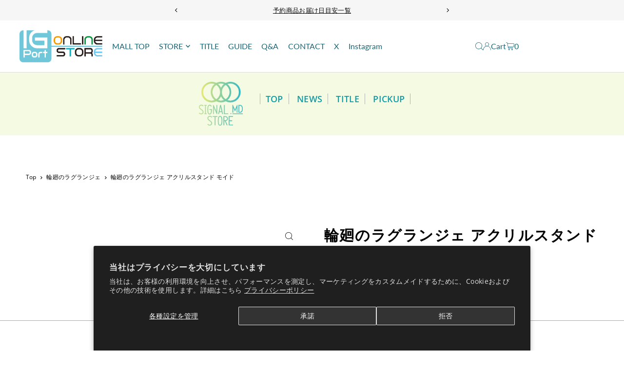

--- FILE ---
content_type: text/html; charset=utf-8
request_url: https://www.igport-onlinestore.com/products/4549743771434
body_size: 62953
content:
<!DOCTYPE html>
<html class="no-js" lang="ja">
<head>
 
<meta charset="utf-8" />
  <meta name="viewport" content="width=device-width, initial-scale=1">

<!-- Google Tag Manager -->
<script>(function(w,d,s,l,i){w[l]=w[l]||[];w[l].push({'gtm.start':
new Date().getTime(),event:'gtm.js'});var f=d.getElementsByTagName(s)[0],
j=d.createElement(s),dl=l!='dataLayer'?'&l='+l:'';j.async=true;j.src=
'https://www.googletagmanager.com/gtm.js?id='+i+dl;f.parentNode.insertBefore(j,f);
})(window,document,'script','dataLayer','GTM-K2W29S6D');</script>
<!-- End Google Tag Manager -->
  
  <!-- Establish early connection to external domains -->
  <link rel="preconnect" href="https://cdn.shopify.com" crossorigin>
  <link rel="preconnect" href="https://fonts.shopify.com" crossorigin>
  <link rel="preconnect" href="https://monorail-edge.shopifysvc.com">
  <link rel="preconnect" href="//ajax.googleapis.com" crossorigin /><!-- Preload onDomain stylesheets and script libraries -->
  <link rel="preload" href="//www.igport-onlinestore.com/cdn/shop/t/19/assets/stylesheet.css?v=172895403801973667821732506965" as="style">
  <link rel="preload" as="font" href="//www.igport-onlinestore.com/cdn/fonts/open_sans/opensans_n4.c32e4d4eca5273f6d4ee95ddf54b5bbb75fc9b61.woff2" type="font/woff2" crossorigin>
  <link rel="preload" as="font" href="//www.igport-onlinestore.com/cdn/fonts/lato/lato_n4.c3b93d431f0091c8be23185e15c9d1fee1e971c5.woff2" type="font/woff2" crossorigin>
  <link rel="preload" as="font" href="//www.igport-onlinestore.com/cdn/fonts/open_sans/opensans_n6.15aeff3c913c3fe570c19cdfeed14ce10d09fb08.woff2" type="font/woff2" crossorigin>
  <link rel="preload" href="//www.igport-onlinestore.com/cdn/shop/t/19/assets/eventemitter3.min.js?v=148202183930229300091732490920" as="script">
  <link rel="preload" href="//www.igport-onlinestore.com/cdn/shop/t/19/assets/vendor-video.js?v=112486824910932804751732490918" as="script">
  <link rel="preload" href="//www.igport-onlinestore.com/cdn/shop/t/19/assets/theme.js?v=125953087834648208131732490918" as="script">


  <link rel="shortcut icon" href="//www.igport-onlinestore.com/cdn/shop/files/favicon.png?crop=center&height=32&v=1633749881&width=32" type="image/png" />
  <link rel="canonical" href="https://www.igport-onlinestore.com/products/4549743771434" />

  <title>輪廻のラグランジェ アクリルスタンド モイド &ndash; IG Port ONLINE STORE</title>
  <meta name="description" content="「輪廻のラグランジェ」より設定イラストを使用したアクリルスタンドが登場！ 素材：アクリル製 サイズ：高さ10cm以内 ※画像はイメージです。実物とは異なる場合がございます。" />

  <meta property="og:image" content="http://www.igport-onlinestore.com/cdn/shop/products/4549743771434_1.jpg?v=1660858012">
  <meta property="og:image:secure_url" content="https://www.igport-onlinestore.com/cdn/shop/products/4549743771434_1.jpg?v=1660858012">
  <meta property="og:image:width" content="600">
  <meta property="og:image:height" content="600">

<meta property="og:site_name" content="IG Port ONLINE STORE">
<meta property="og:url" content="">
<meta property="og:title" content="">
<meta property="og:type" content="">
<meta property="og:description" content="">

  <meta property="og:price:amount" content="990">
  <meta property="og:price:currency" content="JPY">





  <meta name="twitter:site" content="@IGPORT_STORE">

<meta name="twitter:title" content="">
<meta name="twitter:description" content="">
<meta name="twitter:domain" content="">

  
 <script type="application/ld+json">
   {
     "@context": "https://schema.org",
     "@type": "Product",
     "id": "4549743771434",
     "url": "https:\/\/www.igport-onlinestore.com\/products\/4549743771434",
     "image": "\/\/www.igport-onlinestore.com\/cdn\/shop\/products\/4549743771434_1.jpg?v=1660858012\u0026width=1024",
     "name": "輪廻のラグランジェ アクリルスタンド モイド",
     "brand": {
        "@type": "Brand",
        "name": "シグナルMDストア"
      },
     "description": "「輪廻のラグランジェ」より設定イラストを使用したアクリルスタンドが登場！ \n \n素材：アクリル製 \nサイズ：高さ10cm以内 \n \n※画像はイメージです。実物とは異なる場合がございます。 \n    ","sku": "4549743771434","gtin13": 4549743771434,"offers": [
        
        {
           "@type": "Offer",
           "price" : 990.0,
           "priceCurrency": "JPY",
           "availability": "http://schema.org/InStock",
           "priceValidUntil": "2030-01-01",
           "url": "\/products\/4549743771434"
         }
       
     ]
   }
 </script>


  <style data-shopify>
:root {
    --main-family: "Open Sans", sans-serif;
    --main-weight: 400;
    --main-style: normal;
    --main-spacing: 0.025em;
    --nav-family: Lato, sans-serif;
    --nav-weight: 400;
    --nav-style: normal;
    --heading-family: "Open Sans", sans-serif;
    --heading-weight: 600;
    --heading-style: normal;
    --heading-spacing: 0.050em;

    --font-size: 14px;
    --base-font-size: 14px;
    --h1-size: 30px;
    --h2-size: 24px;
    --h3-size: 18px;
    --nav-size: 16px;
    --nav-spacing: 0em;
    --font-size-sm: calc(14px - 2px);

    --homepage-scroll-color: #196575;
    --homepage-scroll-background: #fff;
    --pre-scroll-color: #196575;
    --pre-scroll-background: #ffffff;
    --scroll-color: ;
    --scroll-background: ;
    --secondary-color: rgba(0,0,0,0);
    --background: #ffffff;
    --header-color: #000000;
    --text-color: #000000;
    --sale-color: #c50000;
    --dotted-color: #dcdcdc;
    --button-color: #000000;
    --button-hover: #222222;
    --button-text: #ffffff;
    --secondary-button-color: #b5b5b5;
    --secondary-button-hover: #e3e3e3;
    --secondary-button-text: #000000;
    --new-background: #bd1b1b;
    --new-color: #fff;
    --sale-icon-background: #9d0000;
    --sale-icon-color: #ffffff;
    --soldout-background: #888888;
    --soldout-text: #ffffff;
    --custom-background: #70bcce;
    --custom-color: #fff;
    --fb-share: #000000;
    --tw-share: #000000;
    --pin-share: #dfdfdf;
    --footer-background: #565656;
    --footer-text: #ffffff;
    --footer-button: #70bcce;
    --footer-button-text: #ffffff;
    --cs1-color: #006863;
    --cs1-background: #dcf2f0;
    --cs2-color: #22631a;
    --cs2-background: #dff2df;
    --cs3-color: #148147;
    --cs3-background: #eef6d1;
    --custom-icon-color: var(--text-color);
    --custom-icon-background: var(--background);
    --error-msg-dark: #e81000;
    --error-msg-light: #ffeae8;
    --success-msg-dark: #007f5f;
    --success-msg-light: #e5fff8;
    --free-shipping-bg: #ff7a5f;
    --free-shipping-text: #fff;
    --error-color: #c50000;
    --error-color-light: #ffc5c5;
    --keyboard-focus: #dcdcdc;
    --focus-border-style: dotted;
    --focus-border-weight: 1px;
    --section-padding: 45px;
    --section-title-align: center;
    --section-title-border: 2px;
    --border-width: 100px;
    --grid-column-gap: px;
    --details-align: center;
    --select-arrow-bg: url(//www.igport-onlinestore.com/cdn/shop/t/19/assets/select-arrow.png?v=112595941721225094991732490918);
    --icon-border-color: #e6e6e6;
    --color-filter-size: 25px;
    --disabled-text: #808080;
    --listing-size-color: #666666;

    --upsell-border-color: #f2f2f2;

    --star-active: rgb(0, 0, 0);
    --star-inactive: rgb(204, 204, 204);

    --color-body-text: var(--text-color);
    --color-body: var(--background);
    --color-bg: var(--background);

    --section-background: transparent;
    --section-overlay-color: 0, 0, 0;
    --section-overlay-opacity: 0;
    --placeholder-background: rgba(0, 0, 0, 0.1);
    --placeholder-fill: rgba(0, 0, 0, 0.2);
    --line-item-transform: scale(0.8) translateY(calc(-25px - 0.25em)) translateX(10px);

  }
  @media (max-width: 740px) {
     :root {
       --font-size: calc(14px - (14px * 0.15));
       --nav-size: calc(16px - (16px * 0.15));
       --h1-size: calc(30px - (30px * 0.15));
       --h2-size: calc(24px - (24px * 0.15));
       --h3-size: calc(18px - (18px * 0.15));
     }
   }
</style>


  <link rel="stylesheet" href="//www.igport-onlinestore.com/cdn/shop/t/19/assets/stylesheet.css?v=172895403801973667821732506965" type="text/css">
  <link rel="stylesheet" href="//www.igport-onlinestore.com/cdn/shop/t/19/assets/customize.css?v=181979643539502755731732490919" type="text/css">

  <style>
  @font-face {
  font-family: "Open Sans";
  font-weight: 400;
  font-style: normal;
  font-display: swap;
  src: url("//www.igport-onlinestore.com/cdn/fonts/open_sans/opensans_n4.c32e4d4eca5273f6d4ee95ddf54b5bbb75fc9b61.woff2") format("woff2"),
       url("//www.igport-onlinestore.com/cdn/fonts/open_sans/opensans_n4.5f3406f8d94162b37bfa232b486ac93ee892406d.woff") format("woff");
}

  @font-face {
  font-family: Lato;
  font-weight: 400;
  font-style: normal;
  font-display: swap;
  src: url("//www.igport-onlinestore.com/cdn/fonts/lato/lato_n4.c3b93d431f0091c8be23185e15c9d1fee1e971c5.woff2") format("woff2"),
       url("//www.igport-onlinestore.com/cdn/fonts/lato/lato_n4.d5c00c781efb195594fd2fd4ad04f7882949e327.woff") format("woff");
}

  @font-face {
  font-family: "Open Sans";
  font-weight: 600;
  font-style: normal;
  font-display: swap;
  src: url("//www.igport-onlinestore.com/cdn/fonts/open_sans/opensans_n6.15aeff3c913c3fe570c19cdfeed14ce10d09fb08.woff2") format("woff2"),
       url("//www.igport-onlinestore.com/cdn/fonts/open_sans/opensans_n6.14bef14c75f8837a87f70ce22013cb146ee3e9f3.woff") format("woff");
}

  @font-face {
  font-family: "Open Sans";
  font-weight: 700;
  font-style: normal;
  font-display: swap;
  src: url("//www.igport-onlinestore.com/cdn/fonts/open_sans/opensans_n7.a9393be1574ea8606c68f4441806b2711d0d13e4.woff2") format("woff2"),
       url("//www.igport-onlinestore.com/cdn/fonts/open_sans/opensans_n7.7b8af34a6ebf52beb1a4c1d8c73ad6910ec2e553.woff") format("woff");
}

  @font-face {
  font-family: "Open Sans";
  font-weight: 400;
  font-style: italic;
  font-display: swap;
  src: url("//www.igport-onlinestore.com/cdn/fonts/open_sans/opensans_i4.6f1d45f7a46916cc95c694aab32ecbf7509cbf33.woff2") format("woff2"),
       url("//www.igport-onlinestore.com/cdn/fonts/open_sans/opensans_i4.4efaa52d5a57aa9a57c1556cc2b7465d18839daa.woff") format("woff");
}

  @font-face {
  font-family: "Open Sans";
  font-weight: 700;
  font-style: italic;
  font-display: swap;
  src: url("//www.igport-onlinestore.com/cdn/fonts/open_sans/opensans_i7.916ced2e2ce15f7fcd95d196601a15e7b89ee9a4.woff2") format("woff2"),
       url("//www.igport-onlinestore.com/cdn/fonts/open_sans/opensans_i7.99a9cff8c86ea65461de497ade3d515a98f8b32a.woff") format("woff");
}

  </style>

  <script>window.performance && window.performance.mark && window.performance.mark('shopify.content_for_header.start');</script><meta name="google-site-verification" content="IXZd2M_FGHQJ6nS5OhjSrHj81DP7nA3QHRtI-sTAs7s">
<meta id="shopify-digital-wallet" name="shopify-digital-wallet" content="/59169996951/digital_wallets/dialog">
<meta name="shopify-checkout-api-token" content="37afc650e5870fa9a87a949ea7cc4330">
<link rel="alternate" type="application/json+oembed" href="https://www.igport-onlinestore.com/products/4549743771434.oembed">
<script async="async" src="/checkouts/internal/preloads.js?locale=ja-JP"></script>
<link rel="preconnect" href="https://shop.app" crossorigin="anonymous">
<script async="async" src="https://shop.app/checkouts/internal/preloads.js?locale=ja-JP&shop_id=59169996951" crossorigin="anonymous"></script>
<script id="apple-pay-shop-capabilities" type="application/json">{"shopId":59169996951,"countryCode":"JP","currencyCode":"JPY","merchantCapabilities":["supports3DS"],"merchantId":"gid:\/\/shopify\/Shop\/59169996951","merchantName":"IG Port ONLINE STORE","requiredBillingContactFields":["postalAddress","email","phone"],"requiredShippingContactFields":["postalAddress","email","phone"],"shippingType":"shipping","supportedNetworks":["visa","masterCard","amex","jcb","discover"],"total":{"type":"pending","label":"IG Port ONLINE STORE","amount":"1.00"},"shopifyPaymentsEnabled":true,"supportsSubscriptions":true}</script>
<script id="shopify-features" type="application/json">{"accessToken":"37afc650e5870fa9a87a949ea7cc4330","betas":["rich-media-storefront-analytics"],"domain":"www.igport-onlinestore.com","predictiveSearch":false,"shopId":59169996951,"locale":"ja"}</script>
<script>var Shopify = Shopify || {};
Shopify.shop = "igport-onlinestore.myshopify.com";
Shopify.locale = "ja";
Shopify.currency = {"active":"JPY","rate":"1.0"};
Shopify.country = "JP";
Shopify.theme = {"name":"igport-online-theme-2024\/main","id":146621563128,"schema_name":"Icon","schema_version":"11.0.1","theme_store_id":null,"role":"main"};
Shopify.theme.handle = "null";
Shopify.theme.style = {"id":null,"handle":null};
Shopify.cdnHost = "www.igport-onlinestore.com/cdn";
Shopify.routes = Shopify.routes || {};
Shopify.routes.root = "/";</script>
<script type="module">!function(o){(o.Shopify=o.Shopify||{}).modules=!0}(window);</script>
<script>!function(o){function n(){var o=[];function n(){o.push(Array.prototype.slice.apply(arguments))}return n.q=o,n}var t=o.Shopify=o.Shopify||{};t.loadFeatures=n(),t.autoloadFeatures=n()}(window);</script>
<script>
  window.ShopifyPay = window.ShopifyPay || {};
  window.ShopifyPay.apiHost = "shop.app\/pay";
  window.ShopifyPay.redirectState = null;
</script>
<script id="shop-js-analytics" type="application/json">{"pageType":"product"}</script>
<script defer="defer" async type="module" src="//www.igport-onlinestore.com/cdn/shopifycloud/shop-js/modules/v2/client.init-shop-cart-sync_0MstufBG.ja.esm.js"></script>
<script defer="defer" async type="module" src="//www.igport-onlinestore.com/cdn/shopifycloud/shop-js/modules/v2/chunk.common_jll-23Z1.esm.js"></script>
<script defer="defer" async type="module" src="//www.igport-onlinestore.com/cdn/shopifycloud/shop-js/modules/v2/chunk.modal_HXih6-AF.esm.js"></script>
<script type="module">
  await import("//www.igport-onlinestore.com/cdn/shopifycloud/shop-js/modules/v2/client.init-shop-cart-sync_0MstufBG.ja.esm.js");
await import("//www.igport-onlinestore.com/cdn/shopifycloud/shop-js/modules/v2/chunk.common_jll-23Z1.esm.js");
await import("//www.igport-onlinestore.com/cdn/shopifycloud/shop-js/modules/v2/chunk.modal_HXih6-AF.esm.js");

  window.Shopify.SignInWithShop?.initShopCartSync?.({"fedCMEnabled":true,"windoidEnabled":true});

</script>
<script>
  window.Shopify = window.Shopify || {};
  if (!window.Shopify.featureAssets) window.Shopify.featureAssets = {};
  window.Shopify.featureAssets['shop-js'] = {"shop-cart-sync":["modules/v2/client.shop-cart-sync_DN7iwvRY.ja.esm.js","modules/v2/chunk.common_jll-23Z1.esm.js","modules/v2/chunk.modal_HXih6-AF.esm.js"],"init-fed-cm":["modules/v2/client.init-fed-cm_DmZOWWut.ja.esm.js","modules/v2/chunk.common_jll-23Z1.esm.js","modules/v2/chunk.modal_HXih6-AF.esm.js"],"shop-cash-offers":["modules/v2/client.shop-cash-offers_HFfvn_Gz.ja.esm.js","modules/v2/chunk.common_jll-23Z1.esm.js","modules/v2/chunk.modal_HXih6-AF.esm.js"],"shop-login-button":["modules/v2/client.shop-login-button_BVN3pvk0.ja.esm.js","modules/v2/chunk.common_jll-23Z1.esm.js","modules/v2/chunk.modal_HXih6-AF.esm.js"],"pay-button":["modules/v2/client.pay-button_CyS_4GVi.ja.esm.js","modules/v2/chunk.common_jll-23Z1.esm.js","modules/v2/chunk.modal_HXih6-AF.esm.js"],"shop-button":["modules/v2/client.shop-button_zh22db91.ja.esm.js","modules/v2/chunk.common_jll-23Z1.esm.js","modules/v2/chunk.modal_HXih6-AF.esm.js"],"avatar":["modules/v2/client.avatar_BTnouDA3.ja.esm.js"],"init-windoid":["modules/v2/client.init-windoid_BlVJIuJ5.ja.esm.js","modules/v2/chunk.common_jll-23Z1.esm.js","modules/v2/chunk.modal_HXih6-AF.esm.js"],"init-shop-for-new-customer-accounts":["modules/v2/client.init-shop-for-new-customer-accounts_BqzwtUK7.ja.esm.js","modules/v2/client.shop-login-button_BVN3pvk0.ja.esm.js","modules/v2/chunk.common_jll-23Z1.esm.js","modules/v2/chunk.modal_HXih6-AF.esm.js"],"init-shop-email-lookup-coordinator":["modules/v2/client.init-shop-email-lookup-coordinator_DKDv3hKi.ja.esm.js","modules/v2/chunk.common_jll-23Z1.esm.js","modules/v2/chunk.modal_HXih6-AF.esm.js"],"init-shop-cart-sync":["modules/v2/client.init-shop-cart-sync_0MstufBG.ja.esm.js","modules/v2/chunk.common_jll-23Z1.esm.js","modules/v2/chunk.modal_HXih6-AF.esm.js"],"shop-toast-manager":["modules/v2/client.shop-toast-manager_BkVvTGW3.ja.esm.js","modules/v2/chunk.common_jll-23Z1.esm.js","modules/v2/chunk.modal_HXih6-AF.esm.js"],"init-customer-accounts":["modules/v2/client.init-customer-accounts_CZbUHFPX.ja.esm.js","modules/v2/client.shop-login-button_BVN3pvk0.ja.esm.js","modules/v2/chunk.common_jll-23Z1.esm.js","modules/v2/chunk.modal_HXih6-AF.esm.js"],"init-customer-accounts-sign-up":["modules/v2/client.init-customer-accounts-sign-up_C0QA8nCd.ja.esm.js","modules/v2/client.shop-login-button_BVN3pvk0.ja.esm.js","modules/v2/chunk.common_jll-23Z1.esm.js","modules/v2/chunk.modal_HXih6-AF.esm.js"],"shop-follow-button":["modules/v2/client.shop-follow-button_CSkbpFfm.ja.esm.js","modules/v2/chunk.common_jll-23Z1.esm.js","modules/v2/chunk.modal_HXih6-AF.esm.js"],"checkout-modal":["modules/v2/client.checkout-modal_rYdHFJTE.ja.esm.js","modules/v2/chunk.common_jll-23Z1.esm.js","modules/v2/chunk.modal_HXih6-AF.esm.js"],"shop-login":["modules/v2/client.shop-login_DeXIozZF.ja.esm.js","modules/v2/chunk.common_jll-23Z1.esm.js","modules/v2/chunk.modal_HXih6-AF.esm.js"],"lead-capture":["modules/v2/client.lead-capture_DGEoeVgo.ja.esm.js","modules/v2/chunk.common_jll-23Z1.esm.js","modules/v2/chunk.modal_HXih6-AF.esm.js"],"payment-terms":["modules/v2/client.payment-terms_BXPcfuME.ja.esm.js","modules/v2/chunk.common_jll-23Z1.esm.js","modules/v2/chunk.modal_HXih6-AF.esm.js"]};
</script>
<script>(function() {
  var isLoaded = false;
  function asyncLoad() {
    if (isLoaded) return;
    isLoaded = true;
    var urls = ["https:\/\/firebasestorage.googleapis.com\/v0\/b\/torden-terms-and-conditions.appspot.com\/o\/custom_scripts%2Ftorden_shopify_terms_igport_onlinestore.min.js?alt=media\u0026shop=igport-onlinestore.myshopify.com","https:\/\/cdn.nfcube.com\/instafeed-e3e370aa7f8c88b7a477a9a8fd9e4759.js?shop=igport-onlinestore.myshopify.com"];
    for (var i = 0; i < urls.length; i++) {
      var s = document.createElement('script');
      s.type = 'text/javascript';
      s.async = true;
      s.src = urls[i];
      var x = document.getElementsByTagName('script')[0];
      x.parentNode.insertBefore(s, x);
    }
  };
  if(window.attachEvent) {
    window.attachEvent('onload', asyncLoad);
  } else {
    window.addEventListener('load', asyncLoad, false);
  }
})();</script>
<script id="__st">var __st={"a":59169996951,"offset":32400,"reqid":"25d10127-e308-4f06-b606-6af0173085ea-1769242335","pageurl":"www.igport-onlinestore.com\/products\/4549743771434","u":"e91a55b3f6f0","p":"product","rtyp":"product","rid":7783549763832};</script>
<script>window.ShopifyPaypalV4VisibilityTracking = true;</script>
<script id="captcha-bootstrap">!function(){'use strict';const t='contact',e='account',n='new_comment',o=[[t,t],['blogs',n],['comments',n],[t,'customer']],c=[[e,'customer_login'],[e,'guest_login'],[e,'recover_customer_password'],[e,'create_customer']],r=t=>t.map((([t,e])=>`form[action*='/${t}']:not([data-nocaptcha='true']) input[name='form_type'][value='${e}']`)).join(','),a=t=>()=>t?[...document.querySelectorAll(t)].map((t=>t.form)):[];function s(){const t=[...o],e=r(t);return a(e)}const i='password',u='form_key',d=['recaptcha-v3-token','g-recaptcha-response','h-captcha-response',i],f=()=>{try{return window.sessionStorage}catch{return}},m='__shopify_v',_=t=>t.elements[u];function p(t,e,n=!1){try{const o=window.sessionStorage,c=JSON.parse(o.getItem(e)),{data:r}=function(t){const{data:e,action:n}=t;return t[m]||n?{data:e,action:n}:{data:t,action:n}}(c);for(const[e,n]of Object.entries(r))t.elements[e]&&(t.elements[e].value=n);n&&o.removeItem(e)}catch(o){console.error('form repopulation failed',{error:o})}}const l='form_type',E='cptcha';function T(t){t.dataset[E]=!0}const w=window,h=w.document,L='Shopify',v='ce_forms',y='captcha';let A=!1;((t,e)=>{const n=(g='f06e6c50-85a8-45c8-87d0-21a2b65856fe',I='https://cdn.shopify.com/shopifycloud/storefront-forms-hcaptcha/ce_storefront_forms_captcha_hcaptcha.v1.5.2.iife.js',D={infoText:'hCaptchaによる保護',privacyText:'プライバシー',termsText:'利用規約'},(t,e,n)=>{const o=w[L][v],c=o.bindForm;if(c)return c(t,g,e,D).then(n);var r;o.q.push([[t,g,e,D],n]),r=I,A||(h.body.append(Object.assign(h.createElement('script'),{id:'captcha-provider',async:!0,src:r})),A=!0)});var g,I,D;w[L]=w[L]||{},w[L][v]=w[L][v]||{},w[L][v].q=[],w[L][y]=w[L][y]||{},w[L][y].protect=function(t,e){n(t,void 0,e),T(t)},Object.freeze(w[L][y]),function(t,e,n,w,h,L){const[v,y,A,g]=function(t,e,n){const i=e?o:[],u=t?c:[],d=[...i,...u],f=r(d),m=r(i),_=r(d.filter((([t,e])=>n.includes(e))));return[a(f),a(m),a(_),s()]}(w,h,L),I=t=>{const e=t.target;return e instanceof HTMLFormElement?e:e&&e.form},D=t=>v().includes(t);t.addEventListener('submit',(t=>{const e=I(t);if(!e)return;const n=D(e)&&!e.dataset.hcaptchaBound&&!e.dataset.recaptchaBound,o=_(e),c=g().includes(e)&&(!o||!o.value);(n||c)&&t.preventDefault(),c&&!n&&(function(t){try{if(!f())return;!function(t){const e=f();if(!e)return;const n=_(t);if(!n)return;const o=n.value;o&&e.removeItem(o)}(t);const e=Array.from(Array(32),(()=>Math.random().toString(36)[2])).join('');!function(t,e){_(t)||t.append(Object.assign(document.createElement('input'),{type:'hidden',name:u})),t.elements[u].value=e}(t,e),function(t,e){const n=f();if(!n)return;const o=[...t.querySelectorAll(`input[type='${i}']`)].map((({name:t})=>t)),c=[...d,...o],r={};for(const[a,s]of new FormData(t).entries())c.includes(a)||(r[a]=s);n.setItem(e,JSON.stringify({[m]:1,action:t.action,data:r}))}(t,e)}catch(e){console.error('failed to persist form',e)}}(e),e.submit())}));const S=(t,e)=>{t&&!t.dataset[E]&&(n(t,e.some((e=>e===t))),T(t))};for(const o of['focusin','change'])t.addEventListener(o,(t=>{const e=I(t);D(e)&&S(e,y())}));const B=e.get('form_key'),M=e.get(l),P=B&&M;t.addEventListener('DOMContentLoaded',(()=>{const t=y();if(P)for(const e of t)e.elements[l].value===M&&p(e,B);[...new Set([...A(),...v().filter((t=>'true'===t.dataset.shopifyCaptcha))])].forEach((e=>S(e,t)))}))}(h,new URLSearchParams(w.location.search),n,t,e,['guest_login'])})(!0,!0)}();</script>
<script integrity="sha256-4kQ18oKyAcykRKYeNunJcIwy7WH5gtpwJnB7kiuLZ1E=" data-source-attribution="shopify.loadfeatures" defer="defer" src="//www.igport-onlinestore.com/cdn/shopifycloud/storefront/assets/storefront/load_feature-a0a9edcb.js" crossorigin="anonymous"></script>
<script crossorigin="anonymous" defer="defer" src="//www.igport-onlinestore.com/cdn/shopifycloud/storefront/assets/shopify_pay/storefront-65b4c6d7.js?v=20250812"></script>
<script data-source-attribution="shopify.dynamic_checkout.dynamic.init">var Shopify=Shopify||{};Shopify.PaymentButton=Shopify.PaymentButton||{isStorefrontPortableWallets:!0,init:function(){window.Shopify.PaymentButton.init=function(){};var t=document.createElement("script");t.src="https://www.igport-onlinestore.com/cdn/shopifycloud/portable-wallets/latest/portable-wallets.ja.js",t.type="module",document.head.appendChild(t)}};
</script>
<script data-source-attribution="shopify.dynamic_checkout.buyer_consent">
  function portableWalletsHideBuyerConsent(e){var t=document.getElementById("shopify-buyer-consent"),n=document.getElementById("shopify-subscription-policy-button");t&&n&&(t.classList.add("hidden"),t.setAttribute("aria-hidden","true"),n.removeEventListener("click",e))}function portableWalletsShowBuyerConsent(e){var t=document.getElementById("shopify-buyer-consent"),n=document.getElementById("shopify-subscription-policy-button");t&&n&&(t.classList.remove("hidden"),t.removeAttribute("aria-hidden"),n.addEventListener("click",e))}window.Shopify?.PaymentButton&&(window.Shopify.PaymentButton.hideBuyerConsent=portableWalletsHideBuyerConsent,window.Shopify.PaymentButton.showBuyerConsent=portableWalletsShowBuyerConsent);
</script>
<script data-source-attribution="shopify.dynamic_checkout.cart.bootstrap">document.addEventListener("DOMContentLoaded",(function(){function t(){return document.querySelector("shopify-accelerated-checkout-cart, shopify-accelerated-checkout")}if(t())Shopify.PaymentButton.init();else{new MutationObserver((function(e,n){t()&&(Shopify.PaymentButton.init(),n.disconnect())})).observe(document.body,{childList:!0,subtree:!0})}}));
</script>
<script id='scb4127' type='text/javascript' async='' src='https://www.igport-onlinestore.com/cdn/shopifycloud/privacy-banner/storefront-banner.js'></script><link id="shopify-accelerated-checkout-styles" rel="stylesheet" media="screen" href="https://www.igport-onlinestore.com/cdn/shopifycloud/portable-wallets/latest/accelerated-checkout-backwards-compat.css" crossorigin="anonymous">
<style id="shopify-accelerated-checkout-cart">
        #shopify-buyer-consent {
  margin-top: 1em;
  display: inline-block;
  width: 100%;
}

#shopify-buyer-consent.hidden {
  display: none;
}

#shopify-subscription-policy-button {
  background: none;
  border: none;
  padding: 0;
  text-decoration: underline;
  font-size: inherit;
  cursor: pointer;
}

#shopify-subscription-policy-button::before {
  box-shadow: none;
}

      </style>

<script>window.performance && window.performance.mark && window.performance.mark('shopify.content_for_header.end');</script>

<!-- BEGIN app block: shopify://apps/order-limits/blocks/ruffruff-order-limits/56fb9d8f-3621-4732-8425-5c64262bef41 --><!-- BEGIN app snippet: access-restriction --><!-- END app snippet --><!-- BEGIN app snippet: settings-json -->
<style data-shopify>
  .ruffruff-order-limits__product-messages {
    background-color: #FFFFFF !important;
    border: 1px solid #121212 !important;
    color: #121212 !important;
  }
</style>

<!-- cached at 1769242335 -->
<script id='ruffruff-order-limits-settings-json' type='application/json'>{"alertMessageModalEnabled": true,"productMessagePosition": "below"}</script>
<!-- END app snippet --><!-- BEGIN app snippet: product-quantity-rules-json -->
<!-- cached at 1769242335 -->
<script id='ruffruff-order-limits-product-quantity-rules-json' type='application/json'>[{"collectionIds": ["442522730744"],"eligibleItems": "","id": "77302956280","increment": 1,"max": 1,"min": 1,"productIds": [],"productMessage": "購入制限：1会計につき1個まで","productTags": [],"productVariantIds": []},{"collectionIds": ["444826812664"],"eligibleItems": "","id": "83928776952","increment": 1,"max": 10,"min": 1,"productIds": [],"productMessage": "購入制限：1会計につき10個まで","productTags": [],"productVariantIds": []},{"collectionIds": ["442522861816"],"eligibleItems": "","id": "77303054584","increment": 1,"max": 100,"min": 1,"productIds": [],"productMessage": "購入制限：1会計につき100個まで","productTags": [],"productVariantIds": []},{"collectionIds": ["442522763512"],"eligibleItems": "","id": "77302989048","increment": 1,"max": 2,"min": 1,"productIds": [],"productMessage": "購入制限：1会計につき2個まで","productTags": [],"productVariantIds": []},{"collectionIds": ["442522796280"],"eligibleItems": "","id": "77303021816","increment": 1,"max": 5,"min": 1,"productIds": [],"productMessage": "購入制限：1会計につき5個まで","productTags": [],"productVariantIds": []},{"collectionIds": ["459209212152"],"eligibleItems": "collections","id": "134915850488","increment": 1,"max": 50,"min": 1,"productIds": [],"productMessage": "購入制限：1会計につき50個まで","productTags": [],"productVariantIds": []},{"collectionIds": ["461740376312"],"eligibleItems": "collections","id": "151937417464","increment": 1,"max": 80,"min": 1,"productIds": [],"productMessage": "購入制限：1会計につき80個まで","productTags": [],"productVariantIds": []}]</script>
<!-- END app snippet --><!-- BEGIN app snippet: price-rules-json -->
<!-- cached at 1769242335 -->
<script id='ruffruff-order-limits-price-rules-json' type='application/json'>[]</script>
<!-- END app snippet --><!-- BEGIN app snippet: bundle-rules-json -->
<!-- cached at 1769242335 -->
<script id='ruffruff-order-limits-bundle-rules-json' type='application/json'>[{"collectionIds": [],"eligibleItems": "","id": "101666521336","productIds": ["8999688831224"],"productMessage": "この商品は他の商品と同時に購入することができません。","productTags": [],"productVariantIds": []},{"collectionIds": [],"eligibleItems": "products","id": "195304751352","productIds": ["9315249619192"],"productMessage": "この商品は他の商品と同時に購入することができません。","productTags": [],"productVariantIds": []}]</script>
<!-- END app snippet --><!-- BEGIN app snippet: customer-rules-json -->
<!-- cached at 1769242335 -->
<script id='ruffruff-order-limits-customer-rules-json' type='application/json'>[{"collectionIds": ["402321572088"],"eligibleItems": "","id": "107070554360","productIds": [],"productMessage": "","productTags": [],"productVariantIds": []},{"collectionIds": [],"eligibleItems": "","id": "101674287352","productIds": ["8999688831224"],"productMessage": "","productTags": [],"productVariantIds": []},{"collectionIds": [],"eligibleItems": "products","id": "195307831544","productIds": ["9315249619192"],"productMessage": "","productTags": [],"productVariantIds": []}]</script>
<!-- END app snippet --><!-- BEGIN app snippet: weight-rules-json -->
<!-- cached at 1769242335 -->
<script id='ruffruff-order-limits-weight-rules-json' type='application/json'>[]</script>
<!-- END app snippet --><!-- BEGIN app snippet: product-json -->
<!-- cached at 1769242335 -->
<script id='ruffruff-order-limits-product-json' type='application/json'>{"collectionIds": ["402321572088", "399330246904"],"defaultVariantId": "43164817785080","handle": "4549743771434","hasOnlyDefaultVariant": true,"id": "7783549763832","tags": ["輪廻のラグランジェ"],"variants": [{"id":"43164817785080","weight":0.0,"weightInUnit":0.0,"weightUnit":"kg"}]}</script>
<!-- END app snippet --><!-- BEGIN app snippet: vite-tag -->


<!-- END app snippet --><!-- BEGIN app snippet: vite-tag -->


  <script src="https://cdn.shopify.com/extensions/019b8c68-ec78-76f0-9e5c-f5b4cfe2d714/ruffruff-order-limits-133/assets/entry-C7CLRJ12.js" type="module" crossorigin="anonymous"></script>
  <link rel="modulepreload" href="https://cdn.shopify.com/extensions/019b8c68-ec78-76f0-9e5c-f5b4cfe2d714/ruffruff-order-limits-133/assets/getShopifyRootUrl-BAFHm-cu.js" crossorigin="anonymous">
  <link rel="modulepreload" href="https://cdn.shopify.com/extensions/019b8c68-ec78-76f0-9e5c-f5b4cfe2d714/ruffruff-order-limits-133/assets/constants-Zwc9dJOo.js" crossorigin="anonymous">
  <link href="//cdn.shopify.com/extensions/019b8c68-ec78-76f0-9e5c-f5b4cfe2d714/ruffruff-order-limits-133/assets/entry-eUVkEetz.css" rel="stylesheet" type="text/css" media="all" />

<!-- END app snippet -->
<!-- END app block --><!-- BEGIN app block: shopify://apps/ecomposer-builder/blocks/app-embed/a0fc26e1-7741-4773-8b27-39389b4fb4a0 --><!-- DNS Prefetch & Preconnect -->
<link rel="preconnect" href="https://cdn.ecomposer.app" crossorigin>
<link rel="dns-prefetch" href="https://cdn.ecomposer.app">

<link rel="prefetch" href="https://cdn.ecomposer.app/vendors/css/ecom-swiper@11.css" as="style">
<link rel="prefetch" href="https://cdn.ecomposer.app/vendors/js/ecom-swiper@11.0.5.js" as="script">
<link rel="prefetch" href="https://cdn.ecomposer.app/vendors/js/ecom_modal.js" as="script">

<!-- Global CSS --><!-- Custom CSS & JS --><!-- Open Graph Meta Tags for Pages --><!-- Critical Inline Styles -->
<style class="ecom-theme-helper">.ecom-animation{opacity:0}.ecom-animation.animate,.ecom-animation.ecom-animated{opacity:1}.ecom-cart-popup{display:grid;position:fixed;inset:0;z-index:9999999;align-content:center;padding:5px;justify-content:center;align-items:center;justify-items:center}.ecom-cart-popup::before{content:' ';position:absolute;background:#e5e5e5b3;inset:0}.ecom-ajax-loading{cursor:not-allowed;pointer-events:none;opacity:.6}#ecom-toast{visibility:hidden;max-width:50px;height:60px;margin:auto;background-color:#333;color:#fff;text-align:center;border-radius:2px;position:fixed;z-index:1;left:0;right:0;bottom:30px;font-size:17px;display:grid;grid-template-columns:50px auto;align-items:center;justify-content:start;align-content:center;justify-items:start}#ecom-toast.ecom-toast-show{visibility:visible;animation:ecomFadein .5s,ecomExpand .5s .5s,ecomStay 3s 1s,ecomShrink .5s 4s,ecomFadeout .5s 4.5s}#ecom-toast #ecom-toast-icon{width:50px;height:100%;box-sizing:border-box;background-color:#111;color:#fff;padding:5px}#ecom-toast .ecom-toast-icon-svg{width:100%;height:100%;position:relative;vertical-align:middle;margin:auto;text-align:center}#ecom-toast #ecom-toast-desc{color:#fff;padding:16px;overflow:hidden;white-space:nowrap}@media(max-width:768px){#ecom-toast #ecom-toast-desc{white-space:normal;min-width:250px}#ecom-toast{height:auto;min-height:60px}}.ecom__column-full-height{height:100%}@keyframes ecomFadein{from{bottom:0;opacity:0}to{bottom:30px;opacity:1}}@keyframes ecomExpand{from{min-width:50px}to{min-width:var(--ecom-max-width)}}@keyframes ecomStay{from{min-width:var(--ecom-max-width)}to{min-width:var(--ecom-max-width)}}@keyframes ecomShrink{from{min-width:var(--ecom-max-width)}to{min-width:50px}}@keyframes ecomFadeout{from{bottom:30px;opacity:1}to{bottom:60px;opacity:0}}</style>


<!-- EComposer Config Script -->
<script id="ecom-theme-helpers" async>
window.EComposer=window.EComposer||{};(function(){if(!this.configs)this.configs={};this.configs.ajax_cart={enable:false};this.customer=false;this.proxy_path='/apps/ecomposer-visual-page-builder';
this.popupScriptUrl='https://cdn.shopify.com/extensions/019b200c-ceec-7ac9-af95-28c32fd62de8/ecomposer-94/assets/ecom_popup.js';
this.routes={domain:'https://www.igport-onlinestore.com',root_url:'/',collections_url:'/collections',all_products_collection_url:'/collections/all',cart_url:'/cart',cart_add_url:'/cart/add',cart_change_url:'/cart/change',cart_clear_url:'/cart/clear',cart_update_url:'/cart/update',product_recommendations_url:'/recommendations/products'};
this.queryParams={};
if(window.location.search.length){new URLSearchParams(window.location.search).forEach((value,key)=>{this.queryParams[key]=value})}
this.money_format="¥{{amount_no_decimals}}（税込）";
this.money_with_currency_format="¥{{amount_no_decimals}}（税込）";
this.currencyCodeEnabled=null;this.abTestingData = [];this.formatMoney=function(t,e){const r=this.currencyCodeEnabled?this.money_with_currency_format:this.money_format;function a(t,e){return void 0===t?e:t}function o(t,e,r,o){if(e=a(e,2),r=a(r,","),o=a(o,"."),isNaN(t)||null==t)return 0;var n=(t=(t/100).toFixed(e)).split(".");return n[0].replace(/(\d)(?=(\d\d\d)+(?!\d))/g,"$1"+r)+(n[1]?o+n[1]:"")}"string"==typeof t&&(t=t.replace(".",""));var n="",i=/\{\{\s*(\w+)\s*\}\}/,s=e||r;switch(s.match(i)[1]){case"amount":n=o(t,2);break;case"amount_no_decimals":n=o(t,0);break;case"amount_with_comma_separator":n=o(t,2,".",",");break;case"amount_with_space_separator":n=o(t,2," ",",");break;case"amount_with_period_and_space_separator":n=o(t,2," ",".");break;case"amount_no_decimals_with_comma_separator":n=o(t,0,".",",");break;case"amount_no_decimals_with_space_separator":n=o(t,0," ");break;case"amount_with_apostrophe_separator":n=o(t,2,"'",".")}return s.replace(i,n)};
this.resizeImage=function(t,e){try{if(!e||"original"==e||"full"==e||"master"==e)return t;if(-1!==t.indexOf("cdn.shopify.com")||-1!==t.indexOf("/cdn/shop/")){var r=t.match(/\.(jpg|jpeg|gif|png|bmp|bitmap|tiff|tif|webp)((\#[0-9a-z\-]+)?(\?v=.*)?)?$/gim);if(null==r)return null;var a=t.split(r[0]),o=r[0];return a[0]+"_"+e+o}}catch(r){return t}return t};
this.getProduct=function(t){if(!t)return!1;let e=("/"===this.routes.root_url?"":this.routes.root_url)+"/products/"+t+".js?shop="+Shopify.shop;return window.ECOM_LIVE&&(e="/shop/builder/ajax/ecom-proxy/products/"+t+"?shop="+Shopify.shop),window.fetch(e,{headers:{"Content-Type":"application/json"}}).then(t=>t.ok?t.json():false)};
const u=new URLSearchParams(window.location.search);if(u.has("ecom-redirect")){const r=u.get("ecom-redirect");if(r){let d;try{d=decodeURIComponent(r)}catch{return}d=d.trim().replace(/[\r\n\t]/g,"");if(d.length>2e3)return;const p=["javascript:","data:","vbscript:","file:","ftp:","mailto:","tel:","sms:","chrome:","chrome-extension:","moz-extension:","ms-browser-extension:"],l=d.toLowerCase();for(const o of p)if(l.includes(o))return;const x=[/<script/i,/<\/script/i,/javascript:/i,/vbscript:/i,/onload=/i,/onerror=/i,/onclick=/i,/onmouseover=/i,/onfocus=/i,/onblur=/i,/onsubmit=/i,/onchange=/i,/alert\s*\(/i,/confirm\s*\(/i,/prompt\s*\(/i,/document\./i,/window\./i,/eval\s*\(/i];for(const t of x)if(t.test(d))return;if(d.startsWith("/")&&!d.startsWith("//")){if(!/^[a-zA-Z0-9\-._~:/?#[\]@!$&'()*+,;=%]+$/.test(d))return;if(d.includes("../")||d.includes("./"))return;window.location.href=d;return}if(!d.includes("://")&&!d.startsWith("//")){if(!/^[a-zA-Z0-9\-._~:/?#[\]@!$&'()*+,;=%]+$/.test(d))return;if(d.includes("../")||d.includes("./"))return;window.location.href="/"+d;return}let n;try{n=new URL(d)}catch{return}if(!["http:","https:"].includes(n.protocol))return;if(n.port&&(parseInt(n.port)<1||parseInt(n.port)>65535))return;const a=[window.location.hostname];if(a.includes(n.hostname)&&(n.href===d||n.toString()===d))window.location.href=d}}
}).bind(window.EComposer)();
if(window.Shopify&&window.Shopify.designMode&&window.top&&window.top.opener){window.addEventListener("load",function(){window.top.opener.postMessage({action:"ecomposer:loaded"},"*")})}
</script>

<!-- Quickview Script -->
<script id="ecom-theme-quickview" async>
window.EComposer=window.EComposer||{};(function(){this.initQuickview=function(){var enable_qv=false;const qv_wrapper_script=document.querySelector('#ecom-quickview-template-html');if(!qv_wrapper_script)return;const ecom_quickview=document.createElement('div');ecom_quickview.classList.add('ecom-quickview');ecom_quickview.innerHTML=qv_wrapper_script.innerHTML;document.body.prepend(ecom_quickview);const qv_wrapper=ecom_quickview.querySelector('.ecom-quickview__wrapper');const ecomQuickview=function(e){let t=qv_wrapper.querySelector(".ecom-quickview__content-data");if(t){let i=document.createRange().createContextualFragment(e);t.innerHTML="",t.append(i),qv_wrapper.classList.add("ecom-open");let c=new CustomEvent("ecom:quickview:init",{detail:{wrapper:qv_wrapper}});document.dispatchEvent(c),setTimeout(function(){qv_wrapper.classList.add("ecom-display")},500),closeQuickview(t)}},closeQuickview=function(e){let t=qv_wrapper.querySelector(".ecom-quickview__close-btn"),i=qv_wrapper.querySelector(".ecom-quickview__content");function c(t){let o=t.target;do{if(o==i||o&&o.classList&&o.classList.contains("ecom-modal"))return;o=o.parentNode}while(o);o!=i&&(qv_wrapper.classList.add("ecom-remove"),qv_wrapper.classList.remove("ecom-open","ecom-display","ecom-remove"),setTimeout(function(){e.innerHTML=""},300),document.removeEventListener("click",c),document.removeEventListener("keydown",n))}function n(t){(t.isComposing||27===t.keyCode)&&(qv_wrapper.classList.add("ecom-remove"),qv_wrapper.classList.remove("ecom-open","ecom-display","ecom-remove"),setTimeout(function(){e.innerHTML=""},300),document.removeEventListener("keydown",n),document.removeEventListener("click",c))}t&&t.addEventListener("click",function(t){t.preventDefault(),document.removeEventListener("click",c),document.removeEventListener("keydown",n),qv_wrapper.classList.add("ecom-remove"),qv_wrapper.classList.remove("ecom-open","ecom-display","ecom-remove"),setTimeout(function(){e.innerHTML=""},300)}),document.addEventListener("click",c),document.addEventListener("keydown",n)};function quickViewHandler(e){e&&e.preventDefault();let t=this;t.classList&&t.classList.add("ecom-loading");let i=t.classList?t.getAttribute("href"):window.location.pathname;if(i){if(window.location.search.includes("ecom_template_id")){let c=new URLSearchParams(location.search);i=window.location.pathname+"?section_id="+c.get("ecom_template_id")}else i+=(i.includes("?")?"&":"?")+"section_id=ecom-default-template-quickview";fetch(i).then(function(e){return 200==e.status?e.text():window.document.querySelector("#admin-bar-iframe")?(404==e.status?alert("Please create Ecomposer quickview template first!"):alert("Have some problem with quickview!"),t.classList&&t.classList.remove("ecom-loading"),!1):void window.open(new URL(i).pathname,"_blank")}).then(function(e){e&&(ecomQuickview(e),setTimeout(function(){t.classList&&t.classList.remove("ecom-loading")},300))}).catch(function(e){})}}
if(window.location.search.includes('ecom_template_id')){setTimeout(quickViewHandler,1000)}
if(enable_qv){const qv_buttons=document.querySelectorAll('.ecom-product-quickview');if(qv_buttons.length>0){qv_buttons.forEach(function(button,index){button.addEventListener('click',quickViewHandler)})}}
}}).bind(window.EComposer)();
</script>

<!-- Quickview Template -->
<script type="text/template" id="ecom-quickview-template-html">
<div class="ecom-quickview__wrapper ecom-dn"><div class="ecom-quickview__container"><div class="ecom-quickview__content"><div class="ecom-quickview__content-inner"><div class="ecom-quickview__content-data"></div></div><span class="ecom-quickview__close-btn"><svg version="1.1" xmlns="http://www.w3.org/2000/svg" width="32" height="32" viewBox="0 0 32 32"><path d="M10.722 9.969l-0.754 0.754 5.278 5.278-5.253 5.253 0.754 0.754 5.253-5.253 5.253 5.253 0.754-0.754-5.253-5.253 5.278-5.278-0.754-0.754-5.278 5.278z" fill="#000000"></path></svg></span></div></div></div>
</script>

<!-- Quickview Styles -->
<style class="ecom-theme-quickview">.ecom-quickview .ecom-animation{opacity:1}.ecom-quickview__wrapper{opacity:0;display:none;pointer-events:none}.ecom-quickview__wrapper.ecom-open{position:fixed;top:0;left:0;right:0;bottom:0;display:block;pointer-events:auto;z-index:100000;outline:0!important;-webkit-backface-visibility:hidden;opacity:1;transition:all .1s}.ecom-quickview__container{text-align:center;position:absolute;width:100%;height:100%;left:0;top:0;padding:0 8px;box-sizing:border-box;opacity:0;background-color:rgba(0,0,0,.8);transition:opacity .1s}.ecom-quickview__container:before{content:"";display:inline-block;height:100%;vertical-align:middle}.ecom-quickview__wrapper.ecom-display .ecom-quickview__content{visibility:visible;opacity:1;transform:none}.ecom-quickview__content{position:relative;display:inline-block;opacity:0;visibility:hidden;transition:transform .1s,opacity .1s;transform:translateX(-100px)}.ecom-quickview__content-inner{position:relative;display:inline-block;vertical-align:middle;margin:0 auto;text-align:left;z-index:999;overflow-y:auto;max-height:80vh}.ecom-quickview__content-data>.shopify-section{margin:0 auto;max-width:980px;overflow:hidden;position:relative;background-color:#fff;opacity:0}.ecom-quickview__wrapper.ecom-display .ecom-quickview__content-data>.shopify-section{opacity:1;transform:none}.ecom-quickview__wrapper.ecom-display .ecom-quickview__container{opacity:1}.ecom-quickview__wrapper.ecom-remove #shopify-section-ecom-default-template-quickview{opacity:0;transform:translateX(100px)}.ecom-quickview__close-btn{position:fixed!important;top:0;right:0;transform:none;background-color:transparent;color:#000;opacity:0;width:40px;height:40px;transition:.25s;z-index:9999;stroke:#fff}.ecom-quickview__wrapper.ecom-display .ecom-quickview__close-btn{opacity:1}.ecom-quickview__close-btn:hover{cursor:pointer}@media screen and (max-width:1024px){.ecom-quickview__content{position:absolute;inset:0;margin:50px 15px;display:flex}.ecom-quickview__close-btn{right:0}}.ecom-toast-icon-info{display:none}.ecom-toast-error .ecom-toast-icon-info{display:inline!important}.ecom-toast-error .ecom-toast-icon-success{display:none!important}.ecom-toast-icon-success{fill:#fff;width:35px}</style>

<!-- Toast Template -->
<script type="text/template" id="ecom-template-html"><!-- BEGIN app snippet: ecom-toast --><div id="ecom-toast"><div id="ecom-toast-icon"><svg xmlns="http://www.w3.org/2000/svg" class="ecom-toast-icon-svg ecom-toast-icon-info" fill="none" viewBox="0 0 24 24" stroke="currentColor"><path stroke-linecap="round" stroke-linejoin="round" stroke-width="2" d="M13 16h-1v-4h-1m1-4h.01M21 12a9 9 0 11-18 0 9 9 0 0118 0z"/></svg>
<svg class="ecom-toast-icon-svg ecom-toast-icon-success" xmlns="http://www.w3.org/2000/svg" viewBox="0 0 512 512"><path d="M256 8C119 8 8 119 8 256s111 248 248 248 248-111 248-248S393 8 256 8zm0 48c110.5 0 200 89.5 200 200 0 110.5-89.5 200-200 200-110.5 0-200-89.5-200-200 0-110.5 89.5-200 200-200m140.2 130.3l-22.5-22.7c-4.7-4.7-12.3-4.7-17-.1L215.3 303.7l-59.8-60.3c-4.7-4.7-12.3-4.7-17-.1l-22.7 22.5c-4.7 4.7-4.7 12.3-.1 17l90.8 91.5c4.7 4.7 12.3 4.7 17 .1l172.6-171.2c4.7-4.7 4.7-12.3 .1-17z"/></svg>
</div><div id="ecom-toast-desc"></div></div><!-- END app snippet --></script><!-- END app block --><!-- BEGIN app block: shopify://apps/sami-product-labels/blocks/app-embed-block/b9b44663-5d51-4be1-8104-faedd68da8c5 --><script type="text/javascript">
  window.Samita = window.Samita || {};
  Samita.ProductLabels = Samita.ProductLabels || {};
  Samita.ProductLabels.locale  = {"shop_locale":{"locale":"ja","enabled":true,"primary":true,"published":true}};
  Samita.ProductLabels.page = {title : document.title.replaceAll('"', "'"), href : window.location.href, type: "product", page_id: ""};
  Samita.ProductLabels.dataShop = Samita.ProductLabels.dataShop || {};Samita.ProductLabels.dataShop = {"install":1,"configuration":{"money_format":"¥{{amount_no_decimals}}（税込）"},"pricing":{"plan":"FREE","features":{"chose_product_form_collections_tag":false,"design_custom_unlimited_position":false,"design_countdown_timer_label_badge":false,"design_text_hover_label_badge":false,"label_display_product_page_first_image":false,"choose_product_variants":false,"choose_country_restriction":false,"conditions_specific_products":20,"conditions_include_exclude_product_tag":false,"conditions_inventory_status":false,"conditions_sale_products":false,"conditions_customer_tag":false,"conditions_products_created_published":false,"conditions_set_visibility_date_time":false,"images_samples":{"collections":["free_labels","custom","suggestions_for_you","all"]},"badges_labels_conditions":{"fields":["ALL","PRODUCTS"]}}},"settings":{"notUseSearchFileApp":true,"general":{"maximum_condition":"3"},"watermark":true,"translations":{"default":{"Days":"d","Hours":"h","Minutes":"m","Seconds":"s"}}},"url":"igport-onlinestore.myshopify.com","base_app_url":"https://label.samita.io/","app_url":"https://d3g7uyxz2n998u.cloudfront.net/"};Samita.ProductLabels.dataShop.configuration.money_format = "¥{{amount_no_decimals}}（税込）";if (typeof Shopify!= "undefined" && Shopify?.theme?.role != "main") {Samita.ProductLabels.dataShop.settings.notUseSearchFileApp = false;}
  Samita.ProductLabels.theme_id =null;
  Samita.ProductLabels.products = Samita.ProductLabels.products || [];Samita.ProductLabels.product ={"id":7783549763832,"title":"輪廻のラグランジェ アクリルスタンド モイド","handle":"4549743771434","description":"「輪廻のラグランジェ」より設定イラストを使用したアクリルスタンドが登場！\u003cbr\u003e \n\u003cbr\u003e \n素材：アクリル製\u003cbr\u003e \nサイズ：高さ10cm以内\u003cbr\u003e \n\u003cbr\u003e \n※画像はイメージです。実物とは異なる場合がございます。\u003cbr\u003e \n\u003cbr\u003e \u003cbr\u003e \u003cbr\u003e \u003cbr\u003e \u003ca title=\"https:\/\/www.igport-onlinestore.com\/collections\/signalmd-lag-rin\" href=\"https:\/\/www.igport-onlinestore.com\/collections\/signalmd-lag-rin\"\u003e\u003cimg data-mce-fragment=\"1\" alt=\"\" src=\"https:\/\/cdn.shopify.com\/s\/files\/1\/0591\/6999\/6951\/files\/list-signalmd-lag-rin.jpg\" data-mce-src=\"https:\/\/cdn.shopify.com\/s\/files\/1\/0591\/6999\/6951\/files\/list-signalmd-lag-rin.jpg\"\u003e\u003c\/a\u003e\u003cbr\u003e\u003cbr\u003e","published_at":"2022-08-26T18:00:13+09:00","created_at":"2022-08-19T06:26:52+09:00","vendor":"シグナルMDストア","type":"輪廻のラグランジェ","tags":["輪廻のラグランジェ"],"price":99000,"price_min":99000,"price_max":99000,"available":true,"price_varies":false,"compare_at_price":null,"compare_at_price_min":0,"compare_at_price_max":0,"compare_at_price_varies":false,"variants":[{"id":43164817785080,"title":"Default Title","option1":"Default Title","option2":null,"option3":null,"sku":"4549743771434","requires_shipping":true,"taxable":true,"featured_image":null,"available":true,"name":"輪廻のラグランジェ アクリルスタンド モイド","public_title":null,"options":["Default Title"],"price":99000,"weight":0,"compare_at_price":null,"inventory_management":"shopify","barcode":"4549743771434","requires_selling_plan":false,"selling_plan_allocations":[]}],"images":["\/\/www.igport-onlinestore.com\/cdn\/shop\/products\/4549743771434_1.jpg?v=1660858012"],"featured_image":"\/\/www.igport-onlinestore.com\/cdn\/shop\/products\/4549743771434_1.jpg?v=1660858012","options":["Title"],"media":[{"alt":null,"id":30539233657080,"position":1,"preview_image":{"aspect_ratio":1.0,"height":600,"width":600,"src":"\/\/www.igport-onlinestore.com\/cdn\/shop\/products\/4549743771434_1.jpg?v=1660858012"},"aspect_ratio":1.0,"height":600,"media_type":"image","src":"\/\/www.igport-onlinestore.com\/cdn\/shop\/products\/4549743771434_1.jpg?v=1660858012","width":600}],"requires_selling_plan":false,"selling_plan_groups":[],"content":"「輪廻のラグランジェ」より設定イラストを使用したアクリルスタンドが登場！\u003cbr\u003e \n\u003cbr\u003e \n素材：アクリル製\u003cbr\u003e \nサイズ：高さ10cm以内\u003cbr\u003e \n\u003cbr\u003e \n※画像はイメージです。実物とは異なる場合がございます。\u003cbr\u003e \n\u003cbr\u003e \u003cbr\u003e \u003cbr\u003e \u003cbr\u003e \u003ca title=\"https:\/\/www.igport-onlinestore.com\/collections\/signalmd-lag-rin\" href=\"https:\/\/www.igport-onlinestore.com\/collections\/signalmd-lag-rin\"\u003e\u003cimg data-mce-fragment=\"1\" alt=\"\" src=\"https:\/\/cdn.shopify.com\/s\/files\/1\/0591\/6999\/6951\/files\/list-signalmd-lag-rin.jpg\" data-mce-src=\"https:\/\/cdn.shopify.com\/s\/files\/1\/0591\/6999\/6951\/files\/list-signalmd-lag-rin.jpg\"\u003e\u003c\/a\u003e\u003cbr\u003e\u003cbr\u003e"};
    Samita.ProductLabels.product.collections =[402321572088,399330246904];
    Samita.ProductLabels.product.metafields = {};
    Samita.ProductLabels.product.variants = [{
          "id":43164817785080,
          "title":"Default Title",
          "name":null,
          "compare_at_price":null,
          "price":99000,
          "available":true,
          "weight":0,
          "sku":"4549743771434",
          "inventory_quantity":18,
          "metafields":{}
        }];if (typeof Shopify!= "undefined" && Shopify?.theme?.id == 136403517688) {Samita.ProductLabels.themeInfo = {"id":136403517688,"name":"igport-online-theme/main","role":"unpublished","theme_store_id":686,"theme_name":"Icon","theme_version":"8.2"};}if (typeof Shopify!= "undefined" && Shopify?.theme?.id == 146621563128) {Samita.ProductLabels.themeInfo = {"id":146621563128,"name":"igport-online-theme-2024/main","role":"main","theme_store_id":686,"theme_name":"Icon","theme_version":"11.0.1"};}if (typeof Shopify!= "undefined" && Shopify?.theme?.id == 136403517688) {Samita.ProductLabels.theme = {"selectors":{"product":{"elementSelectors":[".row.grid_wrapper",".Product",".product-detail",".product-page-container","#ProductSection-product-template","#shopify-section-product-template",".product:not(.featured-product,.slick-slide)",".product-main",".grid:not(.product-grid,.sf-grid,.featured-product)",".grid.product-single","#__pf",".gfqv-product-wrapper",".ga-product",".t4s-container",".gCartItem, .flexRow.noGutter, .cart__row, .line-item, .cart-item, .cart-row, .CartItem, .cart-line-item, .cart-table tbody tr, .container-indent table tbody tr"],"elementNotSelectors":[".mini-cart__recommendations-list"],"notShowCustomBlocks":".variant-swatch__item,.swatch-element,.fera-productReviews-review,share-button,.hdt-variant-picker,.col-story-block,.lightly-spaced-row","link":"[samitaPL-product-link], h3[data-href*=\"/products/\"], div[data-href*=\"/products/\"], a[data-href*=\"/products/\"], a.product-block__link[href*=\"/products/\"], a.indiv-product__link[href*=\"/products/\"], a.thumbnail__link[href*=\"/products/\"], a.product-item__link[href*=\"/products/\"], a.product-card__link[href*=\"/products/\"], a.product-card-link[href*=\"/products/\"], a.product-block__image__link[href*=\"/products/\"], a.stretched-link[href*=\"/products/\"], a.grid-product__link[href*=\"/products/\"], a.product-grid-item--link[href*=\"/products/\"], a.product-link[href*=\"/products/\"], a.product__link[href*=\"/products/\"], a.full-unstyled-link[href*=\"/products/\"], a.grid-item__link[href*=\"/products/\"], a.grid-product__link[href*=\"/products/\"], a[data-product-page-link][href*=\"/products/\"], a[href*=\"/products/\"]:not(.logo-bar__link,.ButtonGroup__Item.Button,.menu-promotion__link,.site-nav__link,.mobile-nav__link,.hero__sidebyside-image-link,.announcement-link,.breadcrumbs-list__link,.single-level-link,.d-none,.icon-twitter,.icon-facebook,.icon-pinterest,#btn,.list-menu__item.link.link--tex,.btnProductQuickview,.index-banner-slides-each,.global-banner-switch,.sub-nav-item-link,.announcement-bar__link,.Carousel__Cell,.Heading,.facebook,.twitter,.pinterest,.loyalty-redeem-product-title,.breadcrumbs__link,.btn-slide,.h2m-menu-item-inner--sub,.glink,.announcement-bar__link,.ts-link,.hero__slide-link)","signal":"[data-product-handle], [data-product-id]","notSignal":":not([data-section-id=\"product-recommendations\"],[data-section-type=\"product-recommendations\"],#product-area,#looxReviews)","priceSelectors":[".price-container",".product-card__price",".product-block--price",".price-list","#ProductPrice",".product-price",".product__price—reg","#productPrice-product-template",".product__current-price",".product-thumb-caption-price-current",".product-item-caption-price-current",".grid-product__price,.product__price","span.price","span.product-price",".productitem--price",".product-pricing","div.price","span.money",".product-item__price",".product-list-item-price","p.price",".product-meta__prices","div.product-price","span#price",".price.money","h3.price","a.price",".price-area",".product-item-price",".pricearea",".collectionGrid .collectionBlock-info > p","#ComparePrice",".product--price-wrapper",".product-page--price-wrapper",".color--shop-accent.font-size--s.t--meta.f--main",".ComparePrice",".ProductPrice",".prodThumb .title span:last-child",".price",".product-single__price-product-template",".product-info-price",".price-money",".prod-price","#price-field",".product-grid--price",".prices,.pricing","#product-price",".money-styling",".compare-at-price",".product-item--price",".card__price",".product-card__price",".product-price__price",".product-item__price-wrapper",".product-single__price",".grid-product__price-wrap","a.grid-link p.grid-link__meta",".product__prices","#comparePrice-product-template","dl[class*=\"price\"]","div[class*=\"price\"]",".gl-card-pricing",".ga-product_price-container"],"titleSelectors":[".product-single__title",".product-card__name",".product-info__title",".product-thumbnail__title",".product-card__title","div.product__title",".card__heading.h5",".cart-item__name.h4",".spf-product-card__title.h4",".gl-card-title",".ga-product_title"],"imageSelectors":[".product-media-container img",".sps-image img",".box-ratio > img",".product-single__media-wrapper img",".card-image img",".image__inner img",".snize-thumbnail",".zoomImg",".spf-product-card__image",".boost-pfs-filter-product-item-main-image",".pwzrswiper-slide > img",".product__image-wrapper img",".grid__image-ratio",".product__media img",".AspectRatio > img",".product__media img",".rimage-wrapper > img",".ProductItem__Image",".img-wrapper img",".aspect-ratio img",".product-card__image-wrapper > .product-card__image",".ga-products_image img",".image__container",".image-wrap .grid-product__image",".boost-sd__product-image img",".box-ratio > img",".image-cell img.card__image","img[src*=\"cdn.shopify.com\"][src*=\"/products/\"]","img[srcset*=\"cdn.shopify.com\"][srcset*=\"/products/\"]","img[data-srcset*=\"cdn.shopify.com\"][data-srcset*=\"/products/\"]","img[data-src*=\"cdn.shopify.com\"][data-src*=\"/products/\"]","img[data-srcset*=\"cdn.shopify.com\"][data-srcset*=\"/products/\"]","img[srcset*=\"cdn.shopify.com\"][src*=\"no-image\"]",".product-card__image > img",".product-image-main .image-wrap",".grid-product__image",".media > img","img[srcset*=\"cdn/shop/products/\"]","[data-bgset*=\"cdn.shopify.com\"][data-bgset*=\"/products/\"] > [data-bgset*=\"cdn.shopify.com\"][data-bgset*=\"/products/\"]","[data-bgset*=\"cdn.shopify.com\"][data-bgset*=\"/products/\"]","img[src*=\"cdn.shopify.com\"][src*=\"no-image\"]","img[src*=\"cdn/shop/products/\"]",".ga-product_image",".gfqv-product-image"],"media":".card__inner,.spf-product-card__inner","soldOutBadge":".tag.tag--rectangle, .grid-product__tag--sold-out, on-sale-badge","paymentButton":".shopify-payment-button, .product-form--smart-payment-buttons, .lh-wrap-buynow, .wx-checkout-btn","formSelectors":["form.product-form","form.product__form-buttons","form.product_form",".main-product-form","form.t4s-form__product",".product-single__form",".shopify-product-form","#shopify-section-product-template form[action*=\"/cart/add\"]","form[action*=\"/cart/add\"]:not(.form-card)",".ga-products-table li.ga-product",".pf-product-form"],"variantActivator":".product__swatches [data-swatch-option], .product__swatches .swatch--color, .swatch-view-item, variant-radios input, .swatch__container .swatch__option, .gf_swatches .gf_swatch, .product-form__controls-group-options select, ul.clickyboxes li, .pf-variant-select, ul.swatches-select li, .product-options__value, .form-check-swatch, button.btn.swatch select.product__variant, .pf-container a, button.variant.option, ul.js-product__variant--container li, .variant-input, .product-variant > ul > li  ,.input--dropdown, .HorizontalList > li, .product-single__swatch__item, .globo-swatch-list ul.value > .select-option, .form-swatch-item, .selector-wrapper select, select.pf-input, ul.swatches-select > li.nt-swatch.swatch_pr_item, ul.gfqv-swatch-values > li, .lh-swatch-select, .swatch-image, .variant-image-swatch, #option-size, .selector-wrapper .replaced, .regular-select-content > .regular-select-item, .radios--input, ul.swatch-view > li > .swatch-selector ,.single-option-selector, .swatch-element input, [data-product-option], .single-option-selector__radio, [data-index^=\"option\"], .SizeSwatchList input, .swatch-panda input[type=radio], .swatch input, .swatch-element input[type=radio], select[id*=\"product-select-\"], select[id|=\"product-select-option\"], [id|=\"productSelect-product\"], [id|=\"ProductSelect-option\"],select[id|=\"product-variants-option\"],select[id|=\"sca-qv-product-selected-option\"],select[id*=\"product-variants-\"],select[id|=\"product-selectors-option\"],select[id|=\"variant-listbox-option\"],select[id|=\"id-option\"],select[id|=\"SingleOptionSelector\"], .variant-input-wrap input, [data-action=\"select-value\"]","variant":".variant-selection__variants, .formVariantId, .product-variant-id, .product-form__variants, .ga-product_variant_select, select[name=\"id\"], input[name=\"id\"], .qview-variants > select, select[name=\"id[]\"]","variantIdByAttribute":"swatch-current-variant","quantity":".gInputElement, [name=\"qty\"], [name=\"quantity\"]","quantityWrapper":"#Quantity, input.quantity-selector.quantity-input, [data-quantity-input-wrapper], .product-form__quantity-selector, .product-form__item--quantity, .ProductForm__QuantitySelector, .quantity-product-template, .product-qty, .qty-selection, .product__quantity, .js-qty__num","productAddToCartBtnSelectors":[".product-form__cart-submit",".add-to-cart-btn",".product__add-to-cart-button","#AddToCart--product-template","#addToCart","#AddToCart-product-template","#AddToCart",".add_to_cart",".product-form--atc-button","#AddToCart-product",".AddtoCart","button.btn-addtocart",".product-submit","[name=\"add\"]","[type=\"submit\"]",".product-form__add-button",".product-form--add-to-cart",".btn--add-to-cart",".button-cart",".action-button > .add-to-cart","button.btn--tertiary.add-to-cart",".form-actions > button.button",".gf_add-to-cart",".zend_preorder_submit_btn",".gt_button",".wx-add-cart-btn",".previewer_add-to-cart_btn > button",".qview-btn-addtocart",".ProductForm__AddToCart",".button--addToCart","#AddToCartDesk","[data-pf-type=\"ProductATC\"]"],"customAddEl":{"productPageSameLevel":true,"collectionPageSameLevel":true,"cartPageSameLevel":false},"cart":{"buttonOpenCartDrawer":"","drawerForm":".ajax-cart__form, #mini-cart-form, #CartPopup, #rebuy-cart, #CartDrawer-Form, #cart , #theme-ajax-cart, form[action*=\"/cart\"]:not([action*=\"/cart/add\"]):not([hidden])","form":"body, #mini-cart-form","rowSelectors":["gCartItem","flexRow.noGutter","cart__row","line-item","cart-item","cart-row","CartItem","cart-line-item","cart-table tbody tr","container-indent table tbody tr"],"price":"td.cart-item__details > div.product-option"},"collection":{"positionBadgeImageWrapper":"","positionBadgeTitleWrapper":"","positionBadgePriceWrapper":"","notElClass":["cart-item-list__body","product-list","samitaPL-card-list","cart-items-con","boost-pfs-search-suggestion-group","collection","pf-slide","boost-sd__cart-body","boost-sd__product-list","snize-search-results-content","productGrid","footer__links","header__links-list","cartitems--list","Cart__ItemList","minicart-list-prd","mini-cart-item","mini-cart__line-item-list","cart-items","grid","products","ajax-cart__form","hero__link","collection__page-products","cc-filters-results","footer-sect","collection-grid","card-list","page-width","collection-template","mobile-nav__sublist","product-grid","site-nav__dropdown","search__results","product-recommendations","faq__wrapper","section-featured-product","announcement_wrapper","cart-summary-item-container","cart-drawer__line-items","product-quick-add","cart__items","rte","m-cart-drawer__items","scd__items","sf__product-listings","line-item","the-flutes","section-image-with-text-overlay","CarouselWrapper"]},"quickView":{"activator":"a.quickview-icon.quickview, .qv-icon, .previewer-button, .sca-qv-button, .product-item__action-button[data-action=\"open-modal\"], .boost-pfs-quickview-btn, .collection-product[data-action=\"show-product\"], button.product-item__quick-shop-button, .product-item__quick-shop-button-wrapper, .open-quick-view, .product-item__action-button[data-action=\"open-modal\"], .tt-btn-quickview, .product-item-quick-shop .available, .quickshop-trigger, .productitem--action-trigger:not(.productitem--action-atc), .quick-product__btn, .thumbnail, .quick_shop, a.sca-qv-button, .overlay, .quick-view, .open-quick-view, [data-product-card-link], a[rel=\"quick-view\"], a.quick-buy, div.quickview-button > a, .block-inner a.more-info, .quick-shop-modal-trigger, a.quick-view-btn, a.spo-quick-view, div.quickView-button, a.product__label--quick-shop, span.trigger-quick-view, a.act-quickview-button, a.product-modal, [data-quickshop-full], [data-quickshop-slim], [data-quickshop-trigger]","productForm":".qv-form, .qview-form, .description-wrapper_content, .wx-product-wrapper, #sca-qv-add-item-form, .product-form, #boost-pfs-quickview-cart-form, .product.preview .shopify-product-form, .product-details__form, .gfqv-product-form, #ModalquickView form#modal_quick_view, .quick-shop-modal form[action*=\"/cart/add\"], #quick-shop-modal form[action*=\"/cart/add\"], .white-popup.quick-view form[action*=\"/cart/add\"], .quick-view form[action*=\"/cart/add\"], [id*=\"QuickShopModal-\"] form[action*=\"/cart/add\"], .quick-shop.active form[action*=\"/cart/add\"], .quick-view-panel form[action*=\"/cart/add\"], .content.product.preview form[action*=\"/cart/add\"], .quickView-wrap form[action*=\"/cart/add\"], .quick-modal form[action*=\"/cart/add\"], #colorbox form[action*=\"/cart/add\"], .product-quick-view form[action*=\"/cart/add\"], .quickform, .modal--quickshop-full, .modal--quickshop form[action*=\"/cart/add\"], .quick-shop-form, .fancybox-inner form[action*=\"/cart/add\"], #quick-view-modal form[action*=\"/cart/add\"], [data-product-modal] form[action*=\"/cart/add\"], .modal--quick-shop.modal--is-active form[action*=\"/cart/add\"]","appVariantActivator":".previewer_options","appVariantSelector":".full_info, [data-behavior=\"previewer_link\"]","appButtonClass":["sca-qv-cartbtn","qview-btn","btn--fill btn--regular"]}}},"integrateApps":["globo.relatedproduct.loaded","globoFilterQuickviewRenderCompleted","globoFilterRenderSearchCompleted","globoFilterRenderCompleted","shopify:block:select","vsk:product:changed","collectionUpdate","cart:updated","cart:refresh","cart-notification:show"],"timeOut":250,"theme_store_id":686,"theme_name":"Icon"};}if (typeof Shopify!= "undefined" && Shopify?.theme?.id == 146621563128) {Samita.ProductLabels.theme = {"selectors":{"product":{"elementSelectors":[".row.grid_wrapper",".Product",".product-detail",".product-page-container","#ProductSection-product-template","#shopify-section-product-template",".product:not(.featured-product,.slick-slide)",".product-main",".grid:not(.product-grid,.sf-grid,.featured-product)",".grid.product-single","#__pf",".gfqv-product-wrapper",".ga-product",".t4s-container",".gCartItem, .flexRow.noGutter, .cart__row, .line-item, .cart-item, .cart-row, .CartItem, .cart-line-item, .cart-table tbody tr, .container-indent table tbody tr"],"elementNotSelectors":[".mini-cart__recommendations-list"],"notShowCustomBlocks":".variant-swatch__item,.swatch-element,.fera-productReviews-review,share-button,.hdt-variant-picker,.col-story-block,.lightly-spaced-row","link":"[samitaPL-product-link], h3[data-href*=\"/products/\"], div[data-href*=\"/products/\"], a[data-href*=\"/products/\"], a.product-block__link[href*=\"/products/\"], a.indiv-product__link[href*=\"/products/\"], a.thumbnail__link[href*=\"/products/\"], a.product-item__link[href*=\"/products/\"], a.product-card__link[href*=\"/products/\"], a.product-card-link[href*=\"/products/\"], a.product-block__image__link[href*=\"/products/\"], a.stretched-link[href*=\"/products/\"], a.grid-product__link[href*=\"/products/\"], a.product-grid-item--link[href*=\"/products/\"], a.product-link[href*=\"/products/\"], a.product__link[href*=\"/products/\"], a.full-unstyled-link[href*=\"/products/\"], a.grid-item__link[href*=\"/products/\"], a.grid-product__link[href*=\"/products/\"], a[data-product-page-link][href*=\"/products/\"], a[href*=\"/products/\"]:not(.logo-bar__link,.ButtonGroup__Item.Button,.menu-promotion__link,.site-nav__link,.mobile-nav__link,.hero__sidebyside-image-link,.announcement-link,.breadcrumbs-list__link,.single-level-link,.d-none,.icon-twitter,.icon-facebook,.icon-pinterest,#btn,.list-menu__item.link.link--tex,.btnProductQuickview,.index-banner-slides-each,.global-banner-switch,.sub-nav-item-link,.announcement-bar__link,.Carousel__Cell,.Heading,.facebook,.twitter,.pinterest,.loyalty-redeem-product-title,.breadcrumbs__link,.btn-slide,.h2m-menu-item-inner--sub,.glink,.announcement-bar__link,.ts-link,.hero__slide-link)","signal":"[data-product-handle], [data-product-id]","notSignal":":not([data-section-id=\"product-recommendations\"],[data-section-type=\"product-recommendations\"],#product-area,#looxReviews)","priceSelectors":[".price-container",".product-card__price",".product-block--price",".price-list","#ProductPrice",".product-price",".product__price—reg","#productPrice-product-template",".product__current-price",".product-thumb-caption-price-current",".product-item-caption-price-current",".grid-product__price,.product__price","span.price","span.product-price",".productitem--price",".product-pricing","div.price","span.money",".product-item__price",".product-list-item-price","p.price",".product-meta__prices","div.product-price","span#price",".price.money","h3.price","a.price",".price-area",".product-item-price",".pricearea",".collectionGrid .collectionBlock-info > p","#ComparePrice",".product--price-wrapper",".product-page--price-wrapper",".color--shop-accent.font-size--s.t--meta.f--main",".ComparePrice",".ProductPrice",".prodThumb .title span:last-child",".price",".product-single__price-product-template",".product-info-price",".price-money",".prod-price","#price-field",".product-grid--price",".prices,.pricing","#product-price",".money-styling",".compare-at-price",".product-item--price",".card__price",".product-card__price",".product-price__price",".product-item__price-wrapper",".product-single__price",".grid-product__price-wrap","a.grid-link p.grid-link__meta",".product__prices","#comparePrice-product-template","dl[class*=\"price\"]","div[class*=\"price\"]",".gl-card-pricing",".ga-product_price-container"],"titleSelectors":[".product-single__title",".product-card__name",".product-info__title",".product-thumbnail__title",".product-card__title","div.product__title",".card__heading.h5",".cart-item__name.h4",".spf-product-card__title.h4",".gl-card-title",".ga-product_title"],"imageSelectors":[".product-media-container img",".sps-image img",".box-ratio > img",".product-single__media-wrapper img",".card-image img",".image__inner img",".snize-thumbnail",".zoomImg",".spf-product-card__image",".boost-pfs-filter-product-item-main-image",".pwzrswiper-slide > img",".product__image-wrapper img",".grid__image-ratio",".product__media img",".AspectRatio > img",".product__media img",".rimage-wrapper > img",".ProductItem__Image",".img-wrapper img",".aspect-ratio img",".product-card__image-wrapper > .product-card__image",".ga-products_image img",".image__container",".image-wrap .grid-product__image",".boost-sd__product-image img",".box-ratio > img",".image-cell img.card__image","img[src*=\"cdn.shopify.com\"][src*=\"/products/\"]","img[srcset*=\"cdn.shopify.com\"][srcset*=\"/products/\"]","img[data-srcset*=\"cdn.shopify.com\"][data-srcset*=\"/products/\"]","img[data-src*=\"cdn.shopify.com\"][data-src*=\"/products/\"]","img[data-srcset*=\"cdn.shopify.com\"][data-srcset*=\"/products/\"]","img[srcset*=\"cdn.shopify.com\"][src*=\"no-image\"]",".product-card__image > img",".product-image-main .image-wrap",".grid-product__image",".media > img","img[srcset*=\"cdn/shop/products/\"]","[data-bgset*=\"cdn.shopify.com\"][data-bgset*=\"/products/\"] > [data-bgset*=\"cdn.shopify.com\"][data-bgset*=\"/products/\"]","[data-bgset*=\"cdn.shopify.com\"][data-bgset*=\"/products/\"]","img[src*=\"cdn.shopify.com\"][src*=\"no-image\"]","img[src*=\"cdn/shop/products/\"]",".ga-product_image",".gfqv-product-image"],"media":".card__inner,.spf-product-card__inner","soldOutBadge":".tag.tag--rectangle, .grid-product__tag--sold-out, on-sale-badge","paymentButton":".shopify-payment-button, .product-form--smart-payment-buttons, .lh-wrap-buynow, .wx-checkout-btn","formSelectors":["form.product-form","form.product__form-buttons","form.product_form",".main-product-form","form.t4s-form__product",".product-single__form",".shopify-product-form","#shopify-section-product-template form[action*=\"/cart/add\"]","form[action*=\"/cart/add\"]:not(.form-card)",".ga-products-table li.ga-product",".pf-product-form"],"variantActivator":".product__swatches [data-swatch-option], .product__swatches .swatch--color, .swatch-view-item, variant-radios input, .swatch__container .swatch__option, .gf_swatches .gf_swatch, .product-form__controls-group-options select, ul.clickyboxes li, .pf-variant-select, ul.swatches-select li, .product-options__value, .form-check-swatch, button.btn.swatch select.product__variant, .pf-container a, button.variant.option, ul.js-product__variant--container li, .variant-input, .product-variant > ul > li  ,.input--dropdown, .HorizontalList > li, .product-single__swatch__item, .globo-swatch-list ul.value > .select-option, .form-swatch-item, .selector-wrapper select, select.pf-input, ul.swatches-select > li.nt-swatch.swatch_pr_item, ul.gfqv-swatch-values > li, .lh-swatch-select, .swatch-image, .variant-image-swatch, #option-size, .selector-wrapper .replaced, .regular-select-content > .regular-select-item, .radios--input, ul.swatch-view > li > .swatch-selector ,.single-option-selector, .swatch-element input, [data-product-option], .single-option-selector__radio, [data-index^=\"option\"], .SizeSwatchList input, .swatch-panda input[type=radio], .swatch input, .swatch-element input[type=radio], select[id*=\"product-select-\"], select[id|=\"product-select-option\"], [id|=\"productSelect-product\"], [id|=\"ProductSelect-option\"],select[id|=\"product-variants-option\"],select[id|=\"sca-qv-product-selected-option\"],select[id*=\"product-variants-\"],select[id|=\"product-selectors-option\"],select[id|=\"variant-listbox-option\"],select[id|=\"id-option\"],select[id|=\"SingleOptionSelector\"], .variant-input-wrap input, [data-action=\"select-value\"]","variant":".variant-selection__variants, .formVariantId, .product-variant-id, .product-form__variants, .ga-product_variant_select, select[name=\"id\"], input[name=\"id\"], .qview-variants > select, select[name=\"id[]\"]","variantIdByAttribute":"swatch-current-variant","quantity":".gInputElement, [name=\"qty\"], [name=\"quantity\"]","quantityWrapper":"#Quantity, input.quantity-selector.quantity-input, [data-quantity-input-wrapper], .product-form__quantity-selector, .product-form__item--quantity, .ProductForm__QuantitySelector, .quantity-product-template, .product-qty, .qty-selection, .product__quantity, .js-qty__num","productAddToCartBtnSelectors":[".product-form__cart-submit",".add-to-cart-btn",".product__add-to-cart-button","#AddToCart--product-template","#addToCart","#AddToCart-product-template","#AddToCart",".add_to_cart",".product-form--atc-button","#AddToCart-product",".AddtoCart","button.btn-addtocart",".product-submit","[name=\"add\"]","[type=\"submit\"]",".product-form__add-button",".product-form--add-to-cart",".btn--add-to-cart",".button-cart",".action-button > .add-to-cart","button.btn--tertiary.add-to-cart",".form-actions > button.button",".gf_add-to-cart",".zend_preorder_submit_btn",".gt_button",".wx-add-cart-btn",".previewer_add-to-cart_btn > button",".qview-btn-addtocart",".ProductForm__AddToCart",".button--addToCart","#AddToCartDesk","[data-pf-type=\"ProductATC\"]"],"customAddEl":{"productPageSameLevel":true,"collectionPageSameLevel":true,"cartPageSameLevel":false},"cart":{"buttonOpenCartDrawer":"","drawerForm":".ajax-cart__form, #mini-cart-form, #CartPopup, #rebuy-cart, #CartDrawer-Form, #cart , #theme-ajax-cart, form[action*=\"/cart\"]:not([action*=\"/cart/add\"]):not([hidden])","form":"body, #mini-cart-form","rowSelectors":["gCartItem","flexRow.noGutter","cart__row","line-item","cart-item","cart-row","CartItem","cart-line-item","cart-table tbody tr","container-indent table tbody tr"],"price":"td.cart-item__details > div.product-option"},"collection":{"positionBadgeImageWrapper":"","positionBadgeTitleWrapper":"","positionBadgePriceWrapper":"","notElClass":["cart-item-list__body","product-list","samitaPL-card-list","cart-items-con","boost-pfs-search-suggestion-group","collection","pf-slide","boost-sd__cart-body","boost-sd__product-list","snize-search-results-content","productGrid","footer__links","header__links-list","cartitems--list","Cart__ItemList","minicart-list-prd","mini-cart-item","mini-cart__line-item-list","cart-items","grid","products","ajax-cart__form","hero__link","collection__page-products","cc-filters-results","footer-sect","collection-grid","card-list","page-width","collection-template","mobile-nav__sublist","product-grid","site-nav__dropdown","search__results","product-recommendations","faq__wrapper","section-featured-product","announcement_wrapper","cart-summary-item-container","cart-drawer__line-items","product-quick-add","cart__items","rte","m-cart-drawer__items","scd__items","sf__product-listings","line-item","the-flutes","section-image-with-text-overlay","CarouselWrapper"]},"quickView":{"activator":"a.quickview-icon.quickview, .qv-icon, .previewer-button, .sca-qv-button, .product-item__action-button[data-action=\"open-modal\"], .boost-pfs-quickview-btn, .collection-product[data-action=\"show-product\"], button.product-item__quick-shop-button, .product-item__quick-shop-button-wrapper, .open-quick-view, .product-item__action-button[data-action=\"open-modal\"], .tt-btn-quickview, .product-item-quick-shop .available, .quickshop-trigger, .productitem--action-trigger:not(.productitem--action-atc), .quick-product__btn, .thumbnail, .quick_shop, a.sca-qv-button, .overlay, .quick-view, .open-quick-view, [data-product-card-link], a[rel=\"quick-view\"], a.quick-buy, div.quickview-button > a, .block-inner a.more-info, .quick-shop-modal-trigger, a.quick-view-btn, a.spo-quick-view, div.quickView-button, a.product__label--quick-shop, span.trigger-quick-view, a.act-quickview-button, a.product-modal, [data-quickshop-full], [data-quickshop-slim], [data-quickshop-trigger]","productForm":".qv-form, .qview-form, .description-wrapper_content, .wx-product-wrapper, #sca-qv-add-item-form, .product-form, #boost-pfs-quickview-cart-form, .product.preview .shopify-product-form, .product-details__form, .gfqv-product-form, #ModalquickView form#modal_quick_view, .quick-shop-modal form[action*=\"/cart/add\"], #quick-shop-modal form[action*=\"/cart/add\"], .white-popup.quick-view form[action*=\"/cart/add\"], .quick-view form[action*=\"/cart/add\"], [id*=\"QuickShopModal-\"] form[action*=\"/cart/add\"], .quick-shop.active form[action*=\"/cart/add\"], .quick-view-panel form[action*=\"/cart/add\"], .content.product.preview form[action*=\"/cart/add\"], .quickView-wrap form[action*=\"/cart/add\"], .quick-modal form[action*=\"/cart/add\"], #colorbox form[action*=\"/cart/add\"], .product-quick-view form[action*=\"/cart/add\"], .quickform, .modal--quickshop-full, .modal--quickshop form[action*=\"/cart/add\"], .quick-shop-form, .fancybox-inner form[action*=\"/cart/add\"], #quick-view-modal form[action*=\"/cart/add\"], [data-product-modal] form[action*=\"/cart/add\"], .modal--quick-shop.modal--is-active form[action*=\"/cart/add\"]","appVariantActivator":".previewer_options","appVariantSelector":".full_info, [data-behavior=\"previewer_link\"]","appButtonClass":["sca-qv-cartbtn","qview-btn","btn--fill btn--regular"]}}},"integrateApps":["globo.relatedproduct.loaded","globoFilterQuickviewRenderCompleted","globoFilterRenderSearchCompleted","globoFilterRenderCompleted","shopify:block:select","vsk:product:changed","collectionUpdate","cart:updated","cart:refresh","cart-notification:show"],"timeOut":250,"theme_store_id":686,"theme_name":"Icon"};}if (Samita?.ProductLabels?.theme?.selectors) {
    Samita.ProductLabels.settings = {
      selectors: Samita?.ProductLabels?.theme?.selectors,
      integrateApps: Samita?.ProductLabels?.theme?.integrateApps,
      condition: Samita?.ProductLabels?.theme?.condition,
      timeOut: Samita?.ProductLabels?.theme?.timeOut,
    }
  } else {
    Samita.ProductLabels.settings = {
      "selectors": {
          "product": {
              "elementSelectors": [".product-top",".Product",".product-detail",".product-page-container","#ProductSection-product-template",".product",".product-main",".grid",".grid.product-single","#__pf",".gfqv-product-wrapper",".ga-product",".t4s-container",".gCartItem, .flexRow.noGutter, .cart__row, .line-item, .cart-item, .cart-row, .CartItem, .cart-line-item, .cart-table tbody tr, .container-indent table tbody tr"],
              "elementNotSelectors": [".mini-cart__recommendations-list"],
              "notShowCustomBlocks": ".variant-swatch__item",
              "link": "[samitaPL-product-link], a[href*=\"/products/\"]:not(.logo-bar__link,.site-nav__link,.mobile-nav__link,.hero__sidebyside-image-link,.announcement-link)",
              "signal": "[data-product-handle], [data-product-id]",
              "notSignal": ":not([data-section-id=\"product-recommendations\"],[data-section-type=\"product-recommendations\"],#product-area,#looxReviews)",
              "priceSelectors": [".product-option .cvc-money","#ProductPrice-product-template",".product-block--price",".price-list","#ProductPrice",".product-price",".product__price—reg","#productPrice-product-template",".product__current-price",".product-thumb-caption-price-current",".product-item-caption-price-current",".grid-product__price,.product__price","span.price","span.product-price",".productitem--price",".product-pricing","div.price","span.money",".product-item__price",".product-list-item-price","p.price",".product-meta__prices","div.product-price","span#price",".price.money","h3.price","a.price",".price-area",".product-item-price",".pricearea",".collectionGrid .collectionBlock-info > p","#ComparePrice",".product--price-wrapper",".product-page--price-wrapper",".color--shop-accent.font-size--s.t--meta.f--main",".ComparePrice",".ProductPrice",".prodThumb .title span:last-child",".price",".product-single__price-product-template",".product-info-price",".price-money",".prod-price","#price-field",".product-grid--price",".prices,.pricing","#product-price",".money-styling",".compare-at-price",".product-item--price",".card__price",".product-card__price",".product-price__price",".product-item__price-wrapper",".product-single__price",".grid-product__price-wrap","a.grid-link p.grid-link__meta",".product__prices","#comparePrice-product-template","dl[class*=\"price\"]","div[class*=\"price\"]",".gl-card-pricing",".ga-product_price-container"],
              "titleSelectors": [".prod-title",".product-block--title",".product-info__title",".product-thumbnail__title",".product-card__title","div.product__title",".card__heading.h5",".cart-item__name.h4",".spf-product-card__title.h4",".gl-card-title",".ga-product_title"],
              "imageSelectors": ["img.rimage__image",".grid_img",".imgWrapper > img",".gitem-img",".card__media img",".image__inner img",".snize-thumbnail",".zoomImg",".spf-product-card__image",".boost-pfs-filter-product-item-main-image",".pwzrswiper-slide > img",".product__image-wrapper img",".grid__image-ratio",".product__media img",".AspectRatio > img",".rimage-wrapper > img",".ProductItem__Image",".img-wrapper img",".product-card__image-wrapper > .product-card__image",".ga-products_image img",".image__container",".image-wrap .grid-product__image",".boost-sd__product-image img",".box-ratio > img",".image-cell img.card__image","img[src*=\"cdn.shopify.com\"][src*=\"/products/\"]","img[srcset*=\"cdn.shopify.com\"][srcset*=\"/products/\"]","img[data-srcset*=\"cdn.shopify.com\"][data-srcset*=\"/products/\"]","img[data-src*=\"cdn.shopify.com\"][data-src*=\"/products/\"]","img[srcset*=\"cdn.shopify.com\"][src*=\"no-image\"]",".product-card__image > img",".product-image-main .image-wrap",".grid-product__image",".media > img","img[srcset*=\"cdn/shop/products/\"]","[data-bgset*=\"cdn.shopify.com\"][data-bgset*=\"/products/\"]","img[src*=\"cdn.shopify.com\"][src*=\"no-image\"]","img[src*=\"cdn/shop/products/\"]",".ga-product_image",".gfqv-product-image"],
              "media": ".card__inner,.spf-product-card__inner",
              "soldOutBadge": ".tag.tag--rectangle, .grid-product__tag--sold-out",
              "paymentButton": ".shopify-payment-button, .product-form--smart-payment-buttons, .lh-wrap-buynow, .wx-checkout-btn",
              "formSelectors": ["form.product-form, form.product_form","form.t4s-form__product",".product-single__form",".shopify-product-form","#shopify-section-product-template form[action*=\"/cart/add\"]","form[action*=\"/cart/add\"]:not(.form-card)",".ga-products-table li.ga-product",".pf-product-form"],
              "variantActivator": ".product__swatches [data-swatch-option], variant-radios input, .swatch__container .swatch__option, .gf_swatches .gf_swatch, .product-form__controls-group-options select, ul.clickyboxes li, .pf-variant-select, ul.swatches-select li, .product-options__value, .form-check-swatch, button.btn.swatch select.product__variant, .pf-container a, button.variant.option, ul.js-product__variant--container li, .variant-input, .product-variant > ul > li, .input--dropdown, .HorizontalList > li, .product-single__swatch__item, .globo-swatch-list ul.value > .select-option, .form-swatch-item, .selector-wrapper select, select.pf-input, ul.swatches-select > li.nt-swatch.swatch_pr_item, ul.gfqv-swatch-values > li, .lh-swatch-select, .swatch-image, .variant-image-swatch, #option-size, .selector-wrapper .replaced, .regular-select-content > .regular-select-item, .radios--input, ul.swatch-view > li > .swatch-selector, .single-option-selector, .swatch-element input, [data-product-option], .single-option-selector__radio, [data-index^=\"option\"], .SizeSwatchList input, .swatch-panda input[type=radio], .swatch input, .swatch-element input[type=radio], select[id*=\"product-select-\"], select[id|=\"product-select-option\"], [id|=\"productSelect-product\"], [id|=\"ProductSelect-option\"], select[id|=\"product-variants-option\"], select[id|=\"sca-qv-product-selected-option\"], select[id*=\"product-variants-\"], select[id|=\"product-selectors-option\"], select[id|=\"variant-listbox-option\"], select[id|=\"id-option\"], select[id|=\"SingleOptionSelector\"], .variant-input-wrap input, [data-action=\"select-value\"]",
              "variant": ".variant-selection__variants, .product-form__variants, .ga-product_variant_select, select[name=\"id\"], input[name=\"id\"], .qview-variants > select, select[name=\"id[]\"]",
              "quantity": ".gInputElement, [name=\"qty\"], [name=\"quantity\"]",
              "quantityWrapper": "#Quantity, input.quantity-selector.quantity-input, [data-quantity-input-wrapper], .product-form__quantity-selector, .product-form__item--quantity, .ProductForm__QuantitySelector, .quantity-product-template, .product-qty, .qty-selection, .product__quantity, .js-qty__num",
              "productAddToCartBtnSelectors": [".product-form__cart-submit",".add-to-cart-btn",".product__add-to-cart-button","#AddToCart--product-template","#addToCart","#AddToCart-product-template","#AddToCart",".add_to_cart",".product-form--atc-button","#AddToCart-product",".AddtoCart","button.btn-addtocart",".product-submit","[name=\"add\"]","[type=\"submit\"]",".product-form__add-button",".product-form--add-to-cart",".btn--add-to-cart",".button-cart",".action-button > .add-to-cart","button.btn--tertiary.add-to-cart",".form-actions > button.button",".gf_add-to-cart",".zend_preorder_submit_btn",".gt_button",".wx-add-cart-btn",".previewer_add-to-cart_btn > button",".qview-btn-addtocart",".ProductForm__AddToCart",".button--addToCart","#AddToCartDesk","[data-pf-type=\"ProductATC\"]"],
              "customAddEl": {"productPageSameLevel": true,"collectionPageSameLevel": true,"cartPageSameLevel": false},
              "cart": {"buttonOpenCartDrawer": "","drawerForm": ".ajax-cart__form, #CartDrawer-Form , #theme-ajax-cart, form[action*=\"/cart\"]:not([action*=\"/cart/add\"]):not([hidden])","form": "body","rowSelectors": ["gCartItem","flexRow.noGutter","cart__row","line-item","cart-item","cart-row","CartItem","cart-line-item","cart-table tbody tr","container-indent table tbody tr"],"price": "td.cart-item__details > div.product-option"},
              "collection": {"positionBadgeImageWrapper": "","positionBadgeTitleWrapper": "","positionBadgePriceWrapper": "","notElClass": ["samitaPL-card-list","cart-items","grid","products","ajax-cart__form","hero__link","collection__page-products","cc-filters-results","footer-sect","collection-grid","card-list","page-width","collection-template","mobile-nav__sublist","product-grid","site-nav__dropdown","search__results","product-recommendations"]},
              "quickView": {"activator": "a.quickview-icon.quickview, .qv-icon, .previewer-button, .sca-qv-button, .product-item__action-button[data-action=\"open-modal\"], .boost-pfs-quickview-btn, .collection-product[data-action=\"show-product\"], button.product-item__quick-shop-button, .product-item__quick-shop-button-wrapper, .open-quick-view, .tt-btn-quickview, .product-item-quick-shop .available, .quickshop-trigger, .productitem--action-trigger:not(.productitem--action-atc), .quick-product__btn, .thumbnail, .quick_shop, a.sca-qv-button, .overlay, .quick-view, .open-quick-view, [data-product-card-link], a[rel=\"quick-view\"], a.quick-buy, div.quickview-button > a, .block-inner a.more-info, .quick-shop-modal-trigger, a.quick-view-btn, a.spo-quick-view, div.quickView-button, a.product__label--quick-shop, span.trigger-quick-view, a.act-quickview-button, a.product-modal, [data-quickshop-full], [data-quickshop-slim], [data-quickshop-trigger]","productForm": ".qv-form, .qview-form, .description-wrapper_content, .wx-product-wrapper, #sca-qv-add-item-form, .product-form, #boost-pfs-quickview-cart-form, .product.preview .shopify-product-form, .product-details__form, .gfqv-product-form, #ModalquickView form#modal_quick_view, .quick-shop-modal form[action*=\"/cart/add\"], #quick-shop-modal form[action*=\"/cart/add\"], .white-popup.quick-view form[action*=\"/cart/add\"], .quick-view form[action*=\"/cart/add\"], [id*=\"QuickShopModal-\"] form[action*=\"/cart/add\"], .quick-shop.active form[action*=\"/cart/add\"], .quick-view-panel form[action*=\"/cart/add\"], .content.product.preview form[action*=\"/cart/add\"], .quickView-wrap form[action*=\"/cart/add\"], .quick-modal form[action*=\"/cart/add\"], #colorbox form[action*=\"/cart/add\"], .product-quick-view form[action*=\"/cart/add\"], .quickform, .modal--quickshop-full, .modal--quickshop form[action*=\"/cart/add\"], .quick-shop-form, .fancybox-inner form[action*=\"/cart/add\"], #quick-view-modal form[action*=\"/cart/add\"], [data-product-modal] form[action*=\"/cart/add\"], .modal--quick-shop.modal--is-active form[action*=\"/cart/add\"]","appVariantActivator": ".previewer_options","appVariantSelector": ".full_info, [data-behavior=\"previewer_link\"]","appButtonClass": ["sca-qv-cartbtn","qview-btn","btn--fill btn--regular"]}
          }
      },
      "integrateApps": ["globo.relatedproduct.loaded","globoFilterQuickviewRenderCompleted","globoFilterRenderSearchCompleted","globoFilterRenderCompleted","collectionUpdate"],
      "timeOut": 250
    }
  }
  Samita.ProductLabels.dataLabels = [];Samita.ProductLabels.dataLabels = [];Samita.ProductLabels.dataTrustBadges = [];Samita.ProductLabels.dataHighlights = [];Samita.ProductLabels.dataBanners = [];Samita.ProductLabels.dataLabelGroups = [];Samita.ProductLabels.dataIdImages = null;
  Samita.ProductLabels.dataImages = [];Samita.ProductLabels.dataProductMetafieldKeys = [];Samita.ProductLabels.dataVariantMetafieldKeys = [];if (Samita.ProductLabels.dataProductMetafieldKeys?.length || Samita.ProductLabels.dataVariantMetafieldKeys?.length) {
    Samita.ProductLabels.products = [];
  }

</script>
<!-- END app block --><script src="https://cdn.shopify.com/extensions/019b200c-ceec-7ac9-af95-28c32fd62de8/ecomposer-94/assets/ecom.js" type="text/javascript" defer="defer"></script>
<link href="https://cdn.shopify.com/extensions/0199f186-3131-7875-97fb-c5fffdfbb0fd/v3.1.2/assets/reset--sa-023-ur-sticky-cart-app-style.css" rel="stylesheet" type="text/css" media="all">
<script src="https://cdn.shopify.com/extensions/019be4fb-c76b-7253-98ca-98bdf44c2174/product-label-4-278/assets/samita.ProductLabels.index.js" type="text/javascript" defer="defer"></script>
<script src="https://cdn.shopify.com/extensions/62e34f13-f8bb-404b-a7f6-57a5058a9a3d/sc-back-in-stock-15/assets/sc-bis-index.js" type="text/javascript" defer="defer"></script>
<link href="https://monorail-edge.shopifysvc.com" rel="dns-prefetch">
<script>(function(){if ("sendBeacon" in navigator && "performance" in window) {try {var session_token_from_headers = performance.getEntriesByType('navigation')[0].serverTiming.find(x => x.name == '_s').description;} catch {var session_token_from_headers = undefined;}var session_cookie_matches = document.cookie.match(/_shopify_s=([^;]*)/);var session_token_from_cookie = session_cookie_matches && session_cookie_matches.length === 2 ? session_cookie_matches[1] : "";var session_token = session_token_from_headers || session_token_from_cookie || "";function handle_abandonment_event(e) {var entries = performance.getEntries().filter(function(entry) {return /monorail-edge.shopifysvc.com/.test(entry.name);});if (!window.abandonment_tracked && entries.length === 0) {window.abandonment_tracked = true;var currentMs = Date.now();var navigation_start = performance.timing.navigationStart;var payload = {shop_id: 59169996951,url: window.location.href,navigation_start,duration: currentMs - navigation_start,session_token,page_type: "product"};window.navigator.sendBeacon("https://monorail-edge.shopifysvc.com/v1/produce", JSON.stringify({schema_id: "online_store_buyer_site_abandonment/1.1",payload: payload,metadata: {event_created_at_ms: currentMs,event_sent_at_ms: currentMs}}));}}window.addEventListener('pagehide', handle_abandonment_event);}}());</script>
<script id="web-pixels-manager-setup">(function e(e,d,r,n,o){if(void 0===o&&(o={}),!Boolean(null===(a=null===(i=window.Shopify)||void 0===i?void 0:i.analytics)||void 0===a?void 0:a.replayQueue)){var i,a;window.Shopify=window.Shopify||{};var t=window.Shopify;t.analytics=t.analytics||{};var s=t.analytics;s.replayQueue=[],s.publish=function(e,d,r){return s.replayQueue.push([e,d,r]),!0};try{self.performance.mark("wpm:start")}catch(e){}var l=function(){var e={modern:/Edge?\/(1{2}[4-9]|1[2-9]\d|[2-9]\d{2}|\d{4,})\.\d+(\.\d+|)|Firefox\/(1{2}[4-9]|1[2-9]\d|[2-9]\d{2}|\d{4,})\.\d+(\.\d+|)|Chrom(ium|e)\/(9{2}|\d{3,})\.\d+(\.\d+|)|(Maci|X1{2}).+ Version\/(15\.\d+|(1[6-9]|[2-9]\d|\d{3,})\.\d+)([,.]\d+|)( \(\w+\)|)( Mobile\/\w+|) Safari\/|Chrome.+OPR\/(9{2}|\d{3,})\.\d+\.\d+|(CPU[ +]OS|iPhone[ +]OS|CPU[ +]iPhone|CPU IPhone OS|CPU iPad OS)[ +]+(15[._]\d+|(1[6-9]|[2-9]\d|\d{3,})[._]\d+)([._]\d+|)|Android:?[ /-](13[3-9]|1[4-9]\d|[2-9]\d{2}|\d{4,})(\.\d+|)(\.\d+|)|Android.+Firefox\/(13[5-9]|1[4-9]\d|[2-9]\d{2}|\d{4,})\.\d+(\.\d+|)|Android.+Chrom(ium|e)\/(13[3-9]|1[4-9]\d|[2-9]\d{2}|\d{4,})\.\d+(\.\d+|)|SamsungBrowser\/([2-9]\d|\d{3,})\.\d+/,legacy:/Edge?\/(1[6-9]|[2-9]\d|\d{3,})\.\d+(\.\d+|)|Firefox\/(5[4-9]|[6-9]\d|\d{3,})\.\d+(\.\d+|)|Chrom(ium|e)\/(5[1-9]|[6-9]\d|\d{3,})\.\d+(\.\d+|)([\d.]+$|.*Safari\/(?![\d.]+ Edge\/[\d.]+$))|(Maci|X1{2}).+ Version\/(10\.\d+|(1[1-9]|[2-9]\d|\d{3,})\.\d+)([,.]\d+|)( \(\w+\)|)( Mobile\/\w+|) Safari\/|Chrome.+OPR\/(3[89]|[4-9]\d|\d{3,})\.\d+\.\d+|(CPU[ +]OS|iPhone[ +]OS|CPU[ +]iPhone|CPU IPhone OS|CPU iPad OS)[ +]+(10[._]\d+|(1[1-9]|[2-9]\d|\d{3,})[._]\d+)([._]\d+|)|Android:?[ /-](13[3-9]|1[4-9]\d|[2-9]\d{2}|\d{4,})(\.\d+|)(\.\d+|)|Mobile Safari.+OPR\/([89]\d|\d{3,})\.\d+\.\d+|Android.+Firefox\/(13[5-9]|1[4-9]\d|[2-9]\d{2}|\d{4,})\.\d+(\.\d+|)|Android.+Chrom(ium|e)\/(13[3-9]|1[4-9]\d|[2-9]\d{2}|\d{4,})\.\d+(\.\d+|)|Android.+(UC? ?Browser|UCWEB|U3)[ /]?(15\.([5-9]|\d{2,})|(1[6-9]|[2-9]\d|\d{3,})\.\d+)\.\d+|SamsungBrowser\/(5\.\d+|([6-9]|\d{2,})\.\d+)|Android.+MQ{2}Browser\/(14(\.(9|\d{2,})|)|(1[5-9]|[2-9]\d|\d{3,})(\.\d+|))(\.\d+|)|K[Aa][Ii]OS\/(3\.\d+|([4-9]|\d{2,})\.\d+)(\.\d+|)/},d=e.modern,r=e.legacy,n=navigator.userAgent;return n.match(d)?"modern":n.match(r)?"legacy":"unknown"}(),u="modern"===l?"modern":"legacy",c=(null!=n?n:{modern:"",legacy:""})[u],f=function(e){return[e.baseUrl,"/wpm","/b",e.hashVersion,"modern"===e.buildTarget?"m":"l",".js"].join("")}({baseUrl:d,hashVersion:r,buildTarget:u}),m=function(e){var d=e.version,r=e.bundleTarget,n=e.surface,o=e.pageUrl,i=e.monorailEndpoint;return{emit:function(e){var a=e.status,t=e.errorMsg,s=(new Date).getTime(),l=JSON.stringify({metadata:{event_sent_at_ms:s},events:[{schema_id:"web_pixels_manager_load/3.1",payload:{version:d,bundle_target:r,page_url:o,status:a,surface:n,error_msg:t},metadata:{event_created_at_ms:s}}]});if(!i)return console&&console.warn&&console.warn("[Web Pixels Manager] No Monorail endpoint provided, skipping logging."),!1;try{return self.navigator.sendBeacon.bind(self.navigator)(i,l)}catch(e){}var u=new XMLHttpRequest;try{return u.open("POST",i,!0),u.setRequestHeader("Content-Type","text/plain"),u.send(l),!0}catch(e){return console&&console.warn&&console.warn("[Web Pixels Manager] Got an unhandled error while logging to Monorail."),!1}}}}({version:r,bundleTarget:l,surface:e.surface,pageUrl:self.location.href,monorailEndpoint:e.monorailEndpoint});try{o.browserTarget=l,function(e){var d=e.src,r=e.async,n=void 0===r||r,o=e.onload,i=e.onerror,a=e.sri,t=e.scriptDataAttributes,s=void 0===t?{}:t,l=document.createElement("script"),u=document.querySelector("head"),c=document.querySelector("body");if(l.async=n,l.src=d,a&&(l.integrity=a,l.crossOrigin="anonymous"),s)for(var f in s)if(Object.prototype.hasOwnProperty.call(s,f))try{l.dataset[f]=s[f]}catch(e){}if(o&&l.addEventListener("load",o),i&&l.addEventListener("error",i),u)u.appendChild(l);else{if(!c)throw new Error("Did not find a head or body element to append the script");c.appendChild(l)}}({src:f,async:!0,onload:function(){if(!function(){var e,d;return Boolean(null===(d=null===(e=window.Shopify)||void 0===e?void 0:e.analytics)||void 0===d?void 0:d.initialized)}()){var d=window.webPixelsManager.init(e)||void 0;if(d){var r=window.Shopify.analytics;r.replayQueue.forEach((function(e){var r=e[0],n=e[1],o=e[2];d.publishCustomEvent(r,n,o)})),r.replayQueue=[],r.publish=d.publishCustomEvent,r.visitor=d.visitor,r.initialized=!0}}},onerror:function(){return m.emit({status:"failed",errorMsg:"".concat(f," has failed to load")})},sri:function(e){var d=/^sha384-[A-Za-z0-9+/=]+$/;return"string"==typeof e&&d.test(e)}(c)?c:"",scriptDataAttributes:o}),m.emit({status:"loading"})}catch(e){m.emit({status:"failed",errorMsg:(null==e?void 0:e.message)||"Unknown error"})}}})({shopId: 59169996951,storefrontBaseUrl: "https://www.igport-onlinestore.com",extensionsBaseUrl: "https://extensions.shopifycdn.com/cdn/shopifycloud/web-pixels-manager",monorailEndpoint: "https://monorail-edge.shopifysvc.com/unstable/produce_batch",surface: "storefront-renderer",enabledBetaFlags: ["2dca8a86"],webPixelsConfigList: [{"id":"562921720","configuration":"{\"config\":\"{\\\"pixel_id\\\":\\\"G-GJRVDKX97K\\\",\\\"target_country\\\":\\\"JP\\\",\\\"gtag_events\\\":[{\\\"type\\\":\\\"begin_checkout\\\",\\\"action_label\\\":\\\"G-GJRVDKX97K\\\"},{\\\"type\\\":\\\"search\\\",\\\"action_label\\\":\\\"G-GJRVDKX97K\\\"},{\\\"type\\\":\\\"view_item\\\",\\\"action_label\\\":[\\\"G-GJRVDKX97K\\\",\\\"MC-R58QNGWQMK\\\"]},{\\\"type\\\":\\\"purchase\\\",\\\"action_label\\\":[\\\"G-GJRVDKX97K\\\",\\\"MC-R58QNGWQMK\\\"]},{\\\"type\\\":\\\"page_view\\\",\\\"action_label\\\":[\\\"G-GJRVDKX97K\\\",\\\"MC-R58QNGWQMK\\\"]},{\\\"type\\\":\\\"add_payment_info\\\",\\\"action_label\\\":\\\"G-GJRVDKX97K\\\"},{\\\"type\\\":\\\"add_to_cart\\\",\\\"action_label\\\":\\\"G-GJRVDKX97K\\\"}],\\\"enable_monitoring_mode\\\":false}\"}","eventPayloadVersion":"v1","runtimeContext":"OPEN","scriptVersion":"b2a88bafab3e21179ed38636efcd8a93","type":"APP","apiClientId":1780363,"privacyPurposes":[],"dataSharingAdjustments":{"protectedCustomerApprovalScopes":["read_customer_address","read_customer_email","read_customer_name","read_customer_personal_data","read_customer_phone"]}},{"id":"104136952","eventPayloadVersion":"1","runtimeContext":"LAX","scriptVersion":"2","type":"CUSTOM","privacyPurposes":["ANALYTICS","MARKETING","SALE_OF_DATA"],"name":"GTM"},{"id":"shopify-app-pixel","configuration":"{}","eventPayloadVersion":"v1","runtimeContext":"STRICT","scriptVersion":"0450","apiClientId":"shopify-pixel","type":"APP","privacyPurposes":["ANALYTICS","MARKETING"]},{"id":"shopify-custom-pixel","eventPayloadVersion":"v1","runtimeContext":"LAX","scriptVersion":"0450","apiClientId":"shopify-pixel","type":"CUSTOM","privacyPurposes":["ANALYTICS","MARKETING"]}],isMerchantRequest: false,initData: {"shop":{"name":"IG Port ONLINE STORE","paymentSettings":{"currencyCode":"JPY"},"myshopifyDomain":"igport-onlinestore.myshopify.com","countryCode":"JP","storefrontUrl":"https:\/\/www.igport-onlinestore.com"},"customer":null,"cart":null,"checkout":null,"productVariants":[{"price":{"amount":990.0,"currencyCode":"JPY"},"product":{"title":"輪廻のラグランジェ アクリルスタンド モイド","vendor":"シグナルMDストア","id":"7783549763832","untranslatedTitle":"輪廻のラグランジェ アクリルスタンド モイド","url":"\/products\/4549743771434","type":"輪廻のラグランジェ"},"id":"43164817785080","image":{"src":"\/\/www.igport-onlinestore.com\/cdn\/shop\/products\/4549743771434_1.jpg?v=1660858012"},"sku":"4549743771434","title":"Default Title","untranslatedTitle":"Default Title"}],"purchasingCompany":null},},"https://www.igport-onlinestore.com/cdn","fcfee988w5aeb613cpc8e4bc33m6693e112",{"modern":"","legacy":""},{"shopId":"59169996951","storefrontBaseUrl":"https:\/\/www.igport-onlinestore.com","extensionBaseUrl":"https:\/\/extensions.shopifycdn.com\/cdn\/shopifycloud\/web-pixels-manager","surface":"storefront-renderer","enabledBetaFlags":"[\"2dca8a86\"]","isMerchantRequest":"false","hashVersion":"fcfee988w5aeb613cpc8e4bc33m6693e112","publish":"custom","events":"[[\"page_viewed\",{}],[\"product_viewed\",{\"productVariant\":{\"price\":{\"amount\":990.0,\"currencyCode\":\"JPY\"},\"product\":{\"title\":\"輪廻のラグランジェ アクリルスタンド モイド\",\"vendor\":\"シグナルMDストア\",\"id\":\"7783549763832\",\"untranslatedTitle\":\"輪廻のラグランジェ アクリルスタンド モイド\",\"url\":\"\/products\/4549743771434\",\"type\":\"輪廻のラグランジェ\"},\"id\":\"43164817785080\",\"image\":{\"src\":\"\/\/www.igport-onlinestore.com\/cdn\/shop\/products\/4549743771434_1.jpg?v=1660858012\"},\"sku\":\"4549743771434\",\"title\":\"Default Title\",\"untranslatedTitle\":\"Default Title\"}}]]"});</script><script>
  window.ShopifyAnalytics = window.ShopifyAnalytics || {};
  window.ShopifyAnalytics.meta = window.ShopifyAnalytics.meta || {};
  window.ShopifyAnalytics.meta.currency = 'JPY';
  var meta = {"product":{"id":7783549763832,"gid":"gid:\/\/shopify\/Product\/7783549763832","vendor":"シグナルMDストア","type":"輪廻のラグランジェ","handle":"4549743771434","variants":[{"id":43164817785080,"price":99000,"name":"輪廻のラグランジェ アクリルスタンド モイド","public_title":null,"sku":"4549743771434"}],"remote":false},"page":{"pageType":"product","resourceType":"product","resourceId":7783549763832,"requestId":"25d10127-e308-4f06-b606-6af0173085ea-1769242335"}};
  for (var attr in meta) {
    window.ShopifyAnalytics.meta[attr] = meta[attr];
  }
</script>
<script class="analytics">
  (function () {
    var customDocumentWrite = function(content) {
      var jquery = null;

      if (window.jQuery) {
        jquery = window.jQuery;
      } else if (window.Checkout && window.Checkout.$) {
        jquery = window.Checkout.$;
      }

      if (jquery) {
        jquery('body').append(content);
      }
    };

    var hasLoggedConversion = function(token) {
      if (token) {
        return document.cookie.indexOf('loggedConversion=' + token) !== -1;
      }
      return false;
    }

    var setCookieIfConversion = function(token) {
      if (token) {
        var twoMonthsFromNow = new Date(Date.now());
        twoMonthsFromNow.setMonth(twoMonthsFromNow.getMonth() + 2);

        document.cookie = 'loggedConversion=' + token + '; expires=' + twoMonthsFromNow;
      }
    }

    var trekkie = window.ShopifyAnalytics.lib = window.trekkie = window.trekkie || [];
    if (trekkie.integrations) {
      return;
    }
    trekkie.methods = [
      'identify',
      'page',
      'ready',
      'track',
      'trackForm',
      'trackLink'
    ];
    trekkie.factory = function(method) {
      return function() {
        var args = Array.prototype.slice.call(arguments);
        args.unshift(method);
        trekkie.push(args);
        return trekkie;
      };
    };
    for (var i = 0; i < trekkie.methods.length; i++) {
      var key = trekkie.methods[i];
      trekkie[key] = trekkie.factory(key);
    }
    trekkie.load = function(config) {
      trekkie.config = config || {};
      trekkie.config.initialDocumentCookie = document.cookie;
      var first = document.getElementsByTagName('script')[0];
      var script = document.createElement('script');
      script.type = 'text/javascript';
      script.onerror = function(e) {
        var scriptFallback = document.createElement('script');
        scriptFallback.type = 'text/javascript';
        scriptFallback.onerror = function(error) {
                var Monorail = {
      produce: function produce(monorailDomain, schemaId, payload) {
        var currentMs = new Date().getTime();
        var event = {
          schema_id: schemaId,
          payload: payload,
          metadata: {
            event_created_at_ms: currentMs,
            event_sent_at_ms: currentMs
          }
        };
        return Monorail.sendRequest("https://" + monorailDomain + "/v1/produce", JSON.stringify(event));
      },
      sendRequest: function sendRequest(endpointUrl, payload) {
        // Try the sendBeacon API
        if (window && window.navigator && typeof window.navigator.sendBeacon === 'function' && typeof window.Blob === 'function' && !Monorail.isIos12()) {
          var blobData = new window.Blob([payload], {
            type: 'text/plain'
          });

          if (window.navigator.sendBeacon(endpointUrl, blobData)) {
            return true;
          } // sendBeacon was not successful

        } // XHR beacon

        var xhr = new XMLHttpRequest();

        try {
          xhr.open('POST', endpointUrl);
          xhr.setRequestHeader('Content-Type', 'text/plain');
          xhr.send(payload);
        } catch (e) {
          console.log(e);
        }

        return false;
      },
      isIos12: function isIos12() {
        return window.navigator.userAgent.lastIndexOf('iPhone; CPU iPhone OS 12_') !== -1 || window.navigator.userAgent.lastIndexOf('iPad; CPU OS 12_') !== -1;
      }
    };
    Monorail.produce('monorail-edge.shopifysvc.com',
      'trekkie_storefront_load_errors/1.1',
      {shop_id: 59169996951,
      theme_id: 146621563128,
      app_name: "storefront",
      context_url: window.location.href,
      source_url: "//www.igport-onlinestore.com/cdn/s/trekkie.storefront.8d95595f799fbf7e1d32231b9a28fd43b70c67d3.min.js"});

        };
        scriptFallback.async = true;
        scriptFallback.src = '//www.igport-onlinestore.com/cdn/s/trekkie.storefront.8d95595f799fbf7e1d32231b9a28fd43b70c67d3.min.js';
        first.parentNode.insertBefore(scriptFallback, first);
      };
      script.async = true;
      script.src = '//www.igport-onlinestore.com/cdn/s/trekkie.storefront.8d95595f799fbf7e1d32231b9a28fd43b70c67d3.min.js';
      first.parentNode.insertBefore(script, first);
    };
    trekkie.load(
      {"Trekkie":{"appName":"storefront","development":false,"defaultAttributes":{"shopId":59169996951,"isMerchantRequest":null,"themeId":146621563128,"themeCityHash":"15907148093484443601","contentLanguage":"ja","currency":"JPY","eventMetadataId":"da17408e-e2e2-4d86-97dd-0c4168203b2b"},"isServerSideCookieWritingEnabled":true,"monorailRegion":"shop_domain","enabledBetaFlags":["65f19447"]},"Session Attribution":{},"S2S":{"facebookCapiEnabled":false,"source":"trekkie-storefront-renderer","apiClientId":580111}}
    );

    var loaded = false;
    trekkie.ready(function() {
      if (loaded) return;
      loaded = true;

      window.ShopifyAnalytics.lib = window.trekkie;

      var originalDocumentWrite = document.write;
      document.write = customDocumentWrite;
      try { window.ShopifyAnalytics.merchantGoogleAnalytics.call(this); } catch(error) {};
      document.write = originalDocumentWrite;

      window.ShopifyAnalytics.lib.page(null,{"pageType":"product","resourceType":"product","resourceId":7783549763832,"requestId":"25d10127-e308-4f06-b606-6af0173085ea-1769242335","shopifyEmitted":true});

      var match = window.location.pathname.match(/checkouts\/(.+)\/(thank_you|post_purchase)/)
      var token = match? match[1]: undefined;
      if (!hasLoggedConversion(token)) {
        setCookieIfConversion(token);
        window.ShopifyAnalytics.lib.track("Viewed Product",{"currency":"JPY","variantId":43164817785080,"productId":7783549763832,"productGid":"gid:\/\/shopify\/Product\/7783549763832","name":"輪廻のラグランジェ アクリルスタンド モイド","price":"990","sku":"4549743771434","brand":"シグナルMDストア","variant":null,"category":"輪廻のラグランジェ","nonInteraction":true,"remote":false},undefined,undefined,{"shopifyEmitted":true});
      window.ShopifyAnalytics.lib.track("monorail:\/\/trekkie_storefront_viewed_product\/1.1",{"currency":"JPY","variantId":43164817785080,"productId":7783549763832,"productGid":"gid:\/\/shopify\/Product\/7783549763832","name":"輪廻のラグランジェ アクリルスタンド モイド","price":"990","sku":"4549743771434","brand":"シグナルMDストア","variant":null,"category":"輪廻のラグランジェ","nonInteraction":true,"remote":false,"referer":"https:\/\/www.igport-onlinestore.com\/products\/4549743771434"});
      }
    });


        var eventsListenerScript = document.createElement('script');
        eventsListenerScript.async = true;
        eventsListenerScript.src = "//www.igport-onlinestore.com/cdn/shopifycloud/storefront/assets/shop_events_listener-3da45d37.js";
        document.getElementsByTagName('head')[0].appendChild(eventsListenerScript);

})();</script>
  <script>
  if (!window.ga || (window.ga && typeof window.ga !== 'function')) {
    window.ga = function ga() {
      (window.ga.q = window.ga.q || []).push(arguments);
      if (window.Shopify && window.Shopify.analytics && typeof window.Shopify.analytics.publish === 'function') {
        window.Shopify.analytics.publish("ga_stub_called", {}, {sendTo: "google_osp_migration"});
      }
      console.error("Shopify's Google Analytics stub called with:", Array.from(arguments), "\nSee https://help.shopify.com/manual/promoting-marketing/pixels/pixel-migration#google for more information.");
    };
    if (window.Shopify && window.Shopify.analytics && typeof window.Shopify.analytics.publish === 'function') {
      window.Shopify.analytics.publish("ga_stub_initialized", {}, {sendTo: "google_osp_migration"});
    }
  }
</script>
<script
  defer
  src="https://www.igport-onlinestore.com/cdn/shopifycloud/perf-kit/shopify-perf-kit-3.0.4.min.js"
  data-application="storefront-renderer"
  data-shop-id="59169996951"
  data-render-region="gcp-us-east1"
  data-page-type="product"
  data-theme-instance-id="146621563128"
  data-theme-name="Icon"
  data-theme-version="11.0.1"
  data-monorail-region="shop_domain"
  data-resource-timing-sampling-rate="10"
  data-shs="true"
  data-shs-beacon="true"
  data-shs-export-with-fetch="true"
  data-shs-logs-sample-rate="1"
  data-shs-beacon-endpoint="https://www.igport-onlinestore.com/api/collect"
></script>
</head>
<body class="gridlock template-product-product-signal js-slideout-toggle-wrapper js-modal-toggle-wrapper theme-features__secondary-color-not-black--false theme-features__product-variants--swatches theme-features__image-flip--enabled theme-features__sold-out-icon--enabled theme-features__sale-icon--disabled theme-features__new-icon--enabled theme-features__section-titles--text_only theme-features__section-title-align--center theme-features__details-align--center theme-features__rounded-buttons--disabled theme-features__buttons-uppercase--enabled theme-features__zoom-effect--disabled theme-features__icon-position--top_left theme-features__icon-shape--rectangle">
  <a class="skip-link button visually-hidden" href="#main-content">Translation missing: ja.accessibility.skip_to_text</a>
  <div class="js-slideout-overlay site-overlay"></div>
  <div class="js-modal-overlay site-overlay"></div>

  <!-- Google Tag Manager (noscript) -->
<noscript><iframe src="https://www.googletagmanager.com/ns.html?id=GTM-K2W29S6D"
height="0" width="0" style="display:none;visibility:hidden"></iframe></noscript>
<!-- End Google Tag Manager (noscript) -->
  
  <aside class="slideout slideout__drawer-left" data-wau-slideout="mobile-navigation" id="slideout-mobile-navigation">
    <div id="shopify-section-mobile-navigation" class="shopify-section"><nav class="mobile-menu" role="navigation" data-section-id="mobile-navigation" data-section-type="mobile-navigation">
  <div class="slideout__trigger--close">
    <button class="slideout__trigger-mobile-menu js-slideout-close" data-slideout-direction="left" aria-label="Close navigation" tabindex="0" type="button" name="button">
      <div class="icn-close"></div>
    </button>
  </div>
  
    
        <div class="mobile-menu__block mobile-menu__cart-status" >
          <a class="mobile-menu__cart-icon" href="/cart">
            <span class="vib-center">Cart</span>
            (<span class="mobile-menu__cart-count js-cart-count vib-center">0</span>)
            <svg class="icon--icon-theme-cart vib-center" version="1.1" xmlns="http://www.w3.org/2000/svg" xmlns:xlink="http://www.w3.org/1999/xlink" x="0px" y="0px"
       viewBox="0 0 20.8 20" height="20px" xml:space="preserve">
      <g class="hover-fill" fill="#0188a5">
        <path class="st0" d="M0,0.5C0,0.2,0.2,0,0.5,0h1.6c0.7,0,1.2,0.4,1.4,1.1l0.4,1.8h15.4c0.9,0,1.6,0.9,1.4,1.8l-1.6,6.7
          c-0.2,0.6-0.7,1.1-1.4,1.1h-12l0.3,1.5c0,0.2,0.2,0.4,0.5,0.4h10.1c0.3,0,0.5,0.2,0.5,0.5s-0.2,0.5-0.5,0.5H6.5
          c-0.7,0-1.3-0.5-1.4-1.2L4.8,12L3.1,3.4L2.6,1.3C2.5,1.1,2.3,1,2.1,1H0.5C0.2,1,0,0.7,0,0.5z M4.1,3.8l1.5,7.6h12.2
          c0.2,0,0.4-0.2,0.5-0.4l1.6-6.7c0.1-0.3-0.2-0.6-0.5-0.6H4.1z"/>
        <path class="st0" d="M7.6,17.1c-0.5,0-1,0.4-1,1s0.4,1,1,1s1-0.4,1-1S8.1,17.1,7.6,17.1z M5.7,18.1c0-1.1,0.9-1.9,1.9-1.9
          c1.1,0,1.9,0.9,1.9,1.9c0,1.1-0.9,1.9-1.9,1.9C6.6,20,5.7,19.1,5.7,18.1z"/>
        <path class="st0" d="M15.2,17.1c-0.5,0-1,0.4-1,1s0.4,1,1,1c0.5,0,1-0.4,1-1S15.8,17.1,15.2,17.1z M13.3,18.1c0-1.1,0.9-1.9,1.9-1.9
          c1.1,0,1.9,0.9,1.9,1.9c0,1.1-0.9,1.9-1.9,1.9C14.2,20,13.3,19.1,13.3,18.1z"/>
      </g>
      <style>.mobile-menu__cart-icon .icon--icon-theme-cart:hover .hover-fill { fill: #0188a5;}</style>
    </svg>





          </a>
        </div>
    
  
    
        <div class="mobile-menu__block mobile-menu__search" ><predictive-search
            data-routes="/search/suggest"
            data-input-selector='input[name="q"]'
            data-results-selector="#predictive-search-mobile"
            ><form action="/search" method="get">
              <label class="visually-hidden" for="searchbox-mobile-navigation">キーワードを入力してください</label>
              <input
                type="text"
                name="q"
                id="searchbox-mobile-navigation"
                class="searchbox__input"
                placeholder="キーワードを入力してください"
                value=""role="combobox"
                  aria-expanded="false"
                  aria-owns="predictive-search-results-list"
                  aria-controls="predictive-search-results-list"
                  aria-haspopup="listbox"
                  aria-autocomplete="list"
                  autocorrect="off"
                  autocomplete="off"
                  autocapitalize="off"
                  spellcheck="false"/>
              <input name="options[prefix]" type="hidden" value="last">

              
<div id="predictive-search-mobile" class="predictive-search" tabindex="-1"></div></form></predictive-search></div>
      
  
    

        
        

        <ul class="js-accordion js-accordion-mobile-nav c-accordion c-accordion--mobile-nav c-accordion--1603134"
            id="c-accordion--1603134"
            

             >

          

          

            

            
            <li>
              <a class="js-accordion-link c-accordion__link" href="/">MALL TOP</a>
            </li>
            
          

            

            

              

              
              

              <li class="js-accordion-header c-accordion__header">
                <a class="js-accordion-link c-accordion__link" href="/collections/all">STORE</a>
                <button class="dropdown-arrow" aria-label="STORE" data-toggle="accordion" aria-expanded="false" aria-controls="c-accordion__panel--1603134-2" >
                  
  
    <svg class="icon--apollo-down-carrot c-accordion__header--icon vib-center" height="6px" version="1.1" xmlns="http://www.w3.org/2000/svg" xmlns:xlink="http://www.w3.org/1999/xlink" x="0px" y="0px"
    	 viewBox="0 0 20 13.3" xml:space="preserve">
      <g class="hover-fill" fill="#0188a5">
        <polygon points="17.7,0 10,8.3 2.3,0 0,2.5 10,13.3 20,2.5 "/>
      </g>
      <style>.c-accordion__header .icon--apollo-down-carrot:hover .hover-fill { fill: #0188a5;}</style>
    </svg>
  






                </button>
              </li>

              <li class="c-accordion__panel c-accordion__panel--1603134-2" id="c-accordion__panel--1603134-2" data-parent="#c-accordion--1603134">

                

                <ul class="js-accordion js-accordion-mobile-nav c-accordion c-accordion--mobile-nav c-accordion--mobile-nav__inner c-accordion--1603134-1" id="c-accordion--1603134-1">

                  
                    
                    <li>
                      <a class="js-accordion-link c-accordion__link" href="/collections/ig-store-top">I.G STORE</a>
                    </li>
                    
                  
                    
                    <li>
                      <a class="js-accordion-link c-accordion__link" href="/collections/wit-top">WIT  STORE</a>
                    </li>
                    
                  
                    
                    <li>
                      <a class="js-accordion-link c-accordion__link" href="/collections/signalmd-top">SIGNAL.MD  STORE</a>
                    </li>
                    
                  
                </ul>
              </li>
            
          

            

            
            <li>
              <a class="js-accordion-link c-accordion__link" href="/collections">TITLE</a>
            </li>
            
          

            

            
            <li>
              <a class="js-accordion-link c-accordion__link" href="/pages/guide">GUIDE</a>
            </li>
            
          

            

            
            <li>
              <a class="js-accordion-link c-accordion__link" href="/pages/q-a">Q&amp;A</a>
            </li>
            
          

            

            
            <li>
              <a class="js-accordion-link c-accordion__link" href="/pages/contact">CONTACT</a>
            </li>
            
          

            

            
            <li>
              <a class="js-accordion-link c-accordion__link" href="https://twitter.com/IGPORT_STORE">X</a>
            </li>
            
          

            

            
            <li>
              <a class="js-accordion-link c-accordion__link" href="https://www.instagram.com/igport_store/">Instagram</a>
            </li>
            
          
          
            
              <li class="mobile-menu__item">
                <a href="/account/login">
                  <svg class="icon--icon-theme-user mobile-menu__item--icon vib-center" version="1.1" xmlns="http://www.w3.org/2000/svg" xmlns:xlink="http://www.w3.org/1999/xlink" x="0px" y="0px"
       viewBox="0 0 20.5 20" height="16px" xml:space="preserve">
       <g class="hover-fill" fill="#0188a5">
         <path d="M12.7,9.6c1.6-0.9,2.7-2.6,2.7-4.5c0-2.8-2.3-5.1-5.1-5.1C7.4,0,5.1,2.3,5.1,5.1c0,1.9,1.1,3.6,2.7,4.5
           C3.3,10.7,0,14.7,0,19.5C0,19.8,0.2,20,0.5,20s0.5-0.2,0.5-0.5c0-5.1,4.2-9.3,9.3-9.3s9.3,4.2,9.3,9.3c0,0.3,0.2,0.5,0.5,0.5
           s0.5-0.2,0.5-0.5C20.5,14.7,17.1,10.7,12.7,9.6z M6,5.1c0-2.3,1.9-4.2,4.2-4.2s4.2,1.9,4.2,4.2s-1.9,4.2-4.2,4.2S6,7.4,6,5.1z"/>
       </g>
       <style>.mobile-menu__item .icon--icon-theme-user:hover .hover-fill { fill: #0188a5;}</style>
    </svg>





                  <span class="mobile-menu__item--text vib-center">&nbsp;&nbsp;ログイン/新規会員登録</span>
                </a>
              </li>
            
          
        </ul><!-- /.c-accordion.c-accordion--mobile-nav -->
      
  
    
        <div class="mobile-menu__block mobile-menu__featured-image" >
          <a href="/collections">
            



<div class="box-ratio " style="padding-bottom: 16.666666666666664%;">
  <img src="//www.igport-onlinestore.com/cdn/shop/files/igport_link-title.jpg?v=1669774664&amp;width=400" alt="" srcset="//www.igport-onlinestore.com/cdn/shop/files/igport_link-title.jpg?v=1669774664&amp;width=200 200w, //www.igport-onlinestore.com/cdn/shop/files/igport_link-title.jpg?v=1669774664&amp;width=300 300w, //www.igport-onlinestore.com/cdn/shop/files/igport_link-title.jpg?v=1669774664&amp;width=400 400w" width="400" height="67" loading="lazy" fetchpriority="auto" sizes="(min-width: 1601px) 2000px,(min-width: 768px) and (max-width: 1600px) 1200px,(max-width: 767px) 100vw, 900px">
</div>
<noscript><img src="//www.igport-onlinestore.com/cdn/shop/files/igport_link-title.jpg?v=1669774664&amp;width=400" alt="" srcset="//www.igport-onlinestore.com/cdn/shop/files/igport_link-title.jpg?v=1669774664&amp;width=352 352w, //www.igport-onlinestore.com/cdn/shop/files/igport_link-title.jpg?v=1669774664&amp;width=400 400w" width="400" height="67"></noscript>

          </a>
        </div>
      
  
    
        <div class="mobile-menu__block mobile-menu__social text-center" >
          
<ul class="social-icons__wrapper ">
  
  
    <li>
      <a href="https://instagram.com/igport_store" target="_blank" aria-label="Instagram">
        


  
    <svg class="icon--instagram social-icons--icon" height="14px" version="1.1" xmlns="http://www.w3.org/2000/svg" xmlns:xlink="http://www.w3.org/1999/xlink" x="0px"
    y="0px" viewBox="0 0 19.9 20" xml:space="preserve">
      <g class="hover-fill" fill="#000000">
        <path d="M10,4.8c-2.8,0-5.1,2.3-5.1,5.1S7.2,15,10,15s5.1-2.3,5.1-5.1S12.8,4.8,10,4.8z M10,13.2c-1.8,0-3.3-1.5-3.3-3.3
        S8.2,6.6,10,6.6s3.3,1.5,3.3,3.3S11.8,13.2,10,13.2z M15.2,3.4c-0.6,0-1.1,0.5-1.1,1.1s0.5,1.3,1.1,1.3s1.3-0.5,1.3-1.1
        c0-0.3-0.1-0.6-0.4-0.9S15.6,3.4,15.2,3.4z M19.9,9.9c0-1.4,0-2.7-0.1-4.1c-0.1-1.5-0.4-3-1.6-4.2C17,0.5,15.6,0.1,13.9,0
        c-1.2,0-2.6,0-3.9,0C8.6,0,7.2,0,5.8,0.1c-1.5,0-2.9,0.4-4.1,1.5S0.2,4.1,0.1,5.8C0,7.2,0,8.6,0,9.9c0,1.3,0,2.8,0.1,4.2
        c0.1,1.5,0.4,3,1.6,4.2c1.1,1.1,2.5,1.5,4.2,1.6C7.3,20,8.6,20,10,20s2.7,0,4.1-0.1c1.5-0.1,3-0.4,4.2-1.6c1.1-1.1,1.5-2.5,1.6-4.2
        C19.9,12.7,19.9,11.3,19.9,9.9z M17.6,15.7c-0.1,0.5-0.4,0.8-0.8,1.1c-0.4,0.4-0.6,0.5-1.1,0.8c-1.3,0.5-4.4,0.4-5.8,0.4
        s-4.6,0.1-5.8-0.4c-0.5-0.1-0.8-0.4-1.1-0.8c-0.4-0.4-0.5-0.6-0.8-1.1c-0.5-1.3-0.4-4.4-0.4-5.8S1.7,5.3,2.2,4.1
        C2.3,3.6,2.6,3.3,3,3s0.6-0.5,1.1-0.8c1.3-0.5,4.4-0.4,5.8-0.4s4.6-0.1,5.8,0.4c0.5,0.1,0.8,0.4,1.1,0.8c0.4,0.4,0.5,0.6,0.8,1.1
        C18.1,5.3,18,8.5,18,9.9S18.2,14.4,17.6,15.7z"/>
      </g>
      <style>.mobile-menu__social .icon--instagram:hover .hover-fill { fill: #313131;}</style>
    </svg>
  




      </a>
    </li>
  
  
    <li>
      <a href="https://twitter.com/IGPORT_STORE" target="_blank" aria-label="Twitter">
        


  
    <svg class="icon--twitter share-icons--icon" height="14px" version="1.1" xmlns="http://www.w3.org/2000/svg" xmlns:xlink="http://www.w3.org/1999/xlink" x="0px" y="0px"
      viewBox="0 0 23 20" xml:space="preserve">
      <g class="hover-fill" fill="#000000">
        <path d="M17.425641,0 L20.8184615,0 L13.4061538,8.47179487 L22.1261538,20 L15.2984615,20 L9.95076923,13.0082051 L3.83179487,20 L0.436923077,20 L8.36512821,10.9384615 L-1.13686838e-13,0 L7.00102564,0 L11.8348718,6.39076923 L17.425641,0 Z M16.2348718,17.9692308 L18.1148718,17.9692308 L5.97948718,1.92410256 L3.96205128,1.92410256 L16.2348718,17.9692308 Z" fill="#000000"></path>
      </g>
      <style>.mobile-menu__social .icon--twitter:hover .hover-fill { fill: #313131;}</style>
    </svg>
  




      </a>
    </li>
  
  
  
  
  
  

</ul>

        </div>
      
  
  <style data-shopify>
  .mobile-menu {
    --background-color: #ffffff;
    --link-color: #0188a5;
    --border-color: #d2d2d2;
  }
  </style>
  <style>
    .mobile-menu {
      background: #ffffff;
      height: 100vh;
    }
    .slideout__drawer-left,
    .mobile-menu__search input {
      background: #ffffff;
    }
    .mobile-menu .mobile-menu__item {
      border-bottom: 1px solid #d2d2d2;
    }
    .mobile-menu__search form input,
    .mobile-menu__cart-icon,
    .mobile-menu__accordion > .mobile-menu__item:first-child {
      border-color: #d2d2d2;
    }
    .mobile-menu .mobile-menu__item a,
    .mobile-menu__cart-status a,
    .mobile-menu .mobile-menu__item i,
    .mobile-menu__featured-text p,
    .mobile-menu__search input,
    .mobile-menu__featured-text a,
    .mobile-menu__search input:focus {
      color: #0188a5;
    }
    .mobile-menu__search ::-webkit-input-placeholder { /* WebKit browsers */
      color: #0188a5;
    }
    .mobile-menu__search :-moz-placeholder { /* Mozilla Firefox 4 to 18 */
      color: #0188a5;
    }
    .mobile-menu__search ::-moz-placeholder { /* Mozilla Firefox 19+ */
      color: #0188a5;
    }
    .mobile-menu__search :-ms-input-placeholder { /* Internet Explorer 10+ */
      color: #0188a5;
    }
    .mobile-menu .slideout__trigger-mobile-menu .icn-close:after,
    .mobile-menu .slideout__trigger-mobile-menu .icn-close:before {
      border-color: #0188a5 !important;
    }

    /* inherit link color */
    .c-accordion.c-accordion--mobile-nav .dropdown-arrow {
      color: #0188a5;
      border-color: #d2d2d2;
    }
    .c-accordion.c-accordion--mobile-nav:not(.c-accordion--mobile-nav__inner) > li:first-child,
    .c-accordion.c-accordion--mobile-nav li:not(.c-accordion__panel) {
      border-color: #d2d2d2 !important;
    }
    .c-accordion.c-accordion--mobile-nav a {
      color: #0188a5;
    }
  </style>
</nav>


</div>
  </aside>

  <div class="site-wrap relative">

    <theme-header>
      <!-- BEGIN sections: header-group -->
<div id="shopify-section-sections--18805049688312__announcement-bar" class="shopify-section shopify-section-group-header-group"><link href="//www.igport-onlinestore.com/cdn/shop/t/19/assets/section-announcement-bar.css?v=175683079045164276181732490919" rel="stylesheet" type="text/css" media="all" />


<style data-shopify>
  .announcement__bar-section {
    --font-size: 13px;
    --text-color: #000000;
    --text-color-light: #4d4d4d;
    --background: #f6f6f6;
  }
</style>


  <section class="announcement__bar-section topbar gridlock-fluid js-top-bar relative a-center pt10 pb10"
    data-section-id="sections--18805049688312__announcement-bar"
    data-section-type="announcement-bar-section">

    <div class="grid__wrapper full rg0">

      

        
          
          

          <div class="announcement--carousel span-6 auto sm-span-12 push-3 flickity__section js-announcement-carousel is-hidden" data-flickity-config='{
              "wrapAround":true,
              "dragThreshold":"15",
              "pauseAutoPlayOnHover":false,
              "autoPlay": false,
              "pageDots":false,
              "prevNextButtons": true
            }'>
            
              <div class="announcement__carousel-item"  data-slider-index="0">
                <div class="rte mt0 mb0">
                  <p><a href="/pages/shipping-date" title="予約商品 お届け日目安一覧">予約商品お届け日目安一覧</a></p>
                </div>
              </div>
            
              <div class="announcement__carousel-item"  data-slider-index="1">
                <div class="rte mt0 mb0">
                  <p><a href="/pages/delivery_information" title="お荷物の配送状況について">年末年始休業日と発送のお知らせ</a></p>
                </div>
              </div>
            
          </div>

        


      

    </div>

  </section>



</div><div id="shopify-section-sections--18805049688312__header" class="shopify-section shopify-section-group-header-group wau--header"><link href="//www.igport-onlinestore.com/cdn/shop/t/19/assets/section-header.css?v=89130143375229786301732490918" rel="stylesheet" type="text/css" media="all" />


<header class="header-section relative"
  data-section-id="sections--18805049688312__header"
  data-section-type="header-section">
  <div id="navigation" class="relative">
    <div class="row">
      <div class="nav-container  inline logo-left"><!-- start nav container -->

        <!-- Mobile menu trigger -->
        <div class="mobile-menu__trigger lg-hide">
          <div class="slideout__trigger--open text-left">
            <button class="slideout__trigger-mobile-menu js-slideout-open text-left" data-wau-slideout-target="mobile-navigation" data-slideout-direction="left" aria-label="Open navigation" tabindex="0" type="button" name="button">
              <svg class="icon--icon-theme-menu-bars slideout__trigger-mobile-menu--icon vib-center" version="1.1" xmlns="http://www.w3.org/2000/svg" xmlns:xlink="http://www.w3.org/1999/xlink" x="0px" y="0px"
       viewBox="0 0 26.7 20" height="14px" xml:space="preserve">
       <g class="hover-fill" fill="var(--pre-scroll-color)">
        <path d="M0,10c0-0.6,0.5-1.1,1.1-1.1h24.4c0.6,0,1.1,0.5,1.1,1.1s-0.5,1.1-1.1,1.1H1.1C0.5,11.1,0,10.6,0,10z"/>
        <path d="M0,18.9c0-0.6,0.5-1.1,1.1-1.1h24.4c0.6,0,1.1,0.5,1.1,1.1S26.2,20,25.6,20H1.1C0.5,20,0,19.5,0,18.9z"/>
        <path d="M0,1.1C0,0.5,0.5,0,1.1,0h24.4c0.6,0,1.1,0.5,1.1,1.1s-0.5,1.1-1.1,1.1H1.1C0.5,2.2,0,1.7,0,1.1z"/>
      </g>
      <style>.slideout__trigger-mobile-menu .icon--icon-theme-menu-bars:hover .hover-fill { fill: var(--pre-scroll-color);}</style>
    </svg>





            </button>
          </div>
        </div>

        
          <div id="logo" class="sm-span-6 md-span-8 auto  inline">

  <div class="first_logo">
    <a href="/">
      <img src="//www.igport-onlinestore.com/cdn/shop/files/logo_IG_Port.png?v=1631519936&amp;width=500" alt="IGポート公式グッズならIG Port ONLINESTORE" srcset="//www.igport-onlinestore.com/cdn/shop/files/logo_IG_Port.png?v=1631519936&amp;width=352 352w, //www.igport-onlinestore.com/cdn/shop/files/logo_IG_Port.png?v=1631519936&amp;width=500 500w" width="500" height="193" loading="eager" fetchpriority="high" class="pt10 pb10">
    </a>
  </div>
  

</div>

        

        <nav aria-label="Primary Navigation" class="navigation header-navigation  device-hide">
          <ul role="menubar" aria-label="Primary Navigation" id="main-nav" class="navigation__menu mb0 a-right">
            
              



  <li class="navigation__menuitem" role="none">
    <a class="navigation__menulink js-menu-link is_upcase-false" role="menuitem" href="/">MALL TOP</a>
  </li>


            
              



  <li data-active-class="navigation__menuitem--active" class="navigation__menuitem navigation__menuitem--dropdown js-doubletap-to-go js-menuitem" role="none">
    <a class="navigation__menulink js-menu-link js-aria-expand js-open-dropdown-on-key is_upcase-false" role="menuitem" aria-haspop="true" aria-expanded="false" href="/collections/all">
      STORE
      
  
    <svg class="icon--apollo-down-carrot navigation__menulink--icon vib-center" height="6px" version="1.1" xmlns="http://www.w3.org/2000/svg" xmlns:xlink="http://www.w3.org/1999/xlink" x="0px" y="0px"
    	 viewBox="0 0 20 13.3" xml:space="preserve">
      <g class="hover-fill" fill="var(--pre-scroll-color)">
        <polygon points="17.7,0 10,8.3 2.3,0 0,2.5 10,13.3 20,2.5 "/>
      </g>
      <style>.navigation__menulink .icon--apollo-down-carrot:hover .hover-fill { fill: var(--pre-scroll-color);}</style>
    </svg>
  






    </a>
    
      <ul role="menu" aria-label="STORE" class="dropdown js-dropdown">
        
          
            <li class="dropdown__menuitem" role="none">
              <a class="dropdown__menulink js-menu-link" role="menuitem" href="/collections/ig-store-top">I.G STORE</a>
            </li>
          
        
          
            <li class="dropdown__menuitem" role="none">
              <a class="dropdown__menulink js-menu-link" role="menuitem" href="/collections/wit-top">WIT  STORE</a>
            </li>
          
        
          
            <li class="dropdown__menuitem" role="none">
              <a class="dropdown__menulink js-menu-link" role="menuitem" href="/collections/signalmd-top">SIGNAL.MD  STORE</a>
            </li>
          
        
      </ul>
    
  </li>


            
              



  <li class="navigation__menuitem" role="none">
    <a class="navigation__menulink js-menu-link is_upcase-false" role="menuitem" href="/collections">TITLE</a>
  </li>


            
              



  <li class="navigation__menuitem" role="none">
    <a class="navigation__menulink js-menu-link is_upcase-false" role="menuitem" href="/pages/guide">GUIDE</a>
  </li>


            
              



  <li class="navigation__menuitem" role="none">
    <a class="navigation__menulink js-menu-link is_upcase-false" role="menuitem" href="/pages/q-a">Q&A</a>
  </li>


            
              



  <li class="navigation__menuitem" role="none">
    <a class="navigation__menulink js-menu-link is_upcase-false" role="menuitem" href="/pages/contact">CONTACT</a>
  </li>


            
              



  <li class="navigation__menuitem" role="none">
    <a class="navigation__menulink js-menu-link is_upcase-false" role="menuitem" href="https://twitter.com/IGPORT_STORE">X</a>
  </li>


            
              



  <li class="navigation__menuitem" role="none">
    <a class="navigation__menulink js-menu-link is_upcase-false" role="menuitem" href="https://www.instagram.com/igport_store/">Instagram</a>
  </li>


            
          </ul>
        </nav>

        

        <ul class="header__shopping-cart shopping__cart-links relative mb0 ">
          
  
  <li class="cart-links__item seeks">
    <button class="button-as-link js-searchToggle js-headerSearchToggle"  aria-label="Open Search" tabindex="0" type="button" name="button">
      <svg class="icon--icon-theme-search slideout__trigger-search--icon" version="1.1" xmlns="http://www.w3.org/2000/svg" xmlns:xlink="http://www.w3.org/1999/xlink" x="0px" y="0px"
     viewBox="0 0 20 20" height="16px" xml:space="preserve">
      <g class="hover-fill" fill="var(--pre-scroll-color)">
        <path d="M19.8,19.1l-4.6-4.6c1.4-1.5,2.2-3.6,2.2-5.8c0-4.8-3.9-8.7-8.7-8.7S0,3.9,0,8.7s3.9,8.7,8.7,8.7
        c2.2,0,4.2-0.8,5.8-2.2l4.6,4.6c0.2,0.2,0.5,0.2,0.7,0C20.1,19.6,20.1,19.3,19.8,19.1z M1,8.7C1,4.5,4.5,1,8.7,1
        c4.2,0,7.7,3.4,7.7,7.7c0,4.2-3.4,7.7-7.7,7.7C4.5,16.4,1,13,1,8.7z"/>
      </g>
    <style>.header__shopping-cart .icon--icon-theme-search:hover .hover-fill { fill: var(--pre-scroll-color);}</style>
    </svg>





    </button>
  </li>
  
    
      <li class="cart-links__item cust sm-hide">
        <a href="/account/login">
          <svg class="icon--icon-theme-user cart-links__link-login--icon" version="1.1" xmlns="http://www.w3.org/2000/svg" xmlns:xlink="http://www.w3.org/1999/xlink" x="0px" y="0px"
       viewBox="0 0 20.5 20" height="16px" xml:space="preserve">
       <g class="hover-fill" fill="var(--pre-scroll-color)">
         <path d="M12.7,9.6c1.6-0.9,2.7-2.6,2.7-4.5c0-2.8-2.3-5.1-5.1-5.1C7.4,0,5.1,2.3,5.1,5.1c0,1.9,1.1,3.6,2.7,4.5
           C3.3,10.7,0,14.7,0,19.5C0,19.8,0.2,20,0.5,20s0.5-0.2,0.5-0.5c0-5.1,4.2-9.3,9.3-9.3s9.3,4.2,9.3,9.3c0,0.3,0.2,0.5,0.5,0.5
           s0.5-0.2,0.5-0.5C20.5,14.7,17.1,10.7,12.7,9.6z M6,5.1c0-2.3,1.9-4.2,4.2-4.2s4.2,1.9,4.2,4.2s-1.9,4.2-4.2,4.2S6,7.4,6,5.1z"/>
       </g>
       <style>.header__shopping-cart .icon--icon-theme-user:hover .hover-fill { fill: var(--pre-scroll-color);}</style>
    </svg>





        </a>
      </li>
    
  


  <li class="cart-links__item my-cart-link-container">
  
    <a href="/cart">
      <span class="my-cart-text">Cart</span>
      <svg class="icon--icon-theme-cart my-cart-link-container--icon" version="1.1" xmlns="http://www.w3.org/2000/svg" xmlns:xlink="http://www.w3.org/1999/xlink" x="0px" y="0px"
       viewBox="0 0 20.8 20" height="16px" xml:space="preserve">
      <g class="hover-fill" fill="var(--pre-scroll-color)">
        <path class="st0" d="M0,0.5C0,0.2,0.2,0,0.5,0h1.6c0.7,0,1.2,0.4,1.4,1.1l0.4,1.8h15.4c0.9,0,1.6,0.9,1.4,1.8l-1.6,6.7
          c-0.2,0.6-0.7,1.1-1.4,1.1h-12l0.3,1.5c0,0.2,0.2,0.4,0.5,0.4h10.1c0.3,0,0.5,0.2,0.5,0.5s-0.2,0.5-0.5,0.5H6.5
          c-0.7,0-1.3-0.5-1.4-1.2L4.8,12L3.1,3.4L2.6,1.3C2.5,1.1,2.3,1,2.1,1H0.5C0.2,1,0,0.7,0,0.5z M4.1,3.8l1.5,7.6h12.2
          c0.2,0,0.4-0.2,0.5-0.4l1.6-6.7c0.1-0.3-0.2-0.6-0.5-0.6H4.1z"/>
        <path class="st0" d="M7.6,17.1c-0.5,0-1,0.4-1,1s0.4,1,1,1s1-0.4,1-1S8.1,17.1,7.6,17.1z M5.7,18.1c0-1.1,0.9-1.9,1.9-1.9
          c1.1,0,1.9,0.9,1.9,1.9c0,1.1-0.9,1.9-1.9,1.9C6.6,20,5.7,19.1,5.7,18.1z"/>
        <path class="st0" d="M15.2,17.1c-0.5,0-1,0.4-1,1s0.4,1,1,1c0.5,0,1-0.4,1-1S15.8,17.1,15.2,17.1z M13.3,18.1c0-1.1,0.9-1.9,1.9-1.9
          c1.1,0,1.9,0.9,1.9,1.9c0,1.1-0.9,1.9-1.9,1.9C14.2,20,13.3,19.1,13.3,18.1z"/>
      </g>
      <style>.header__shopping-cart .icon--icon-theme-cart:hover .hover-fill { fill: var(--pre-scroll-color);}</style>
    </svg>





      <span class="js-cart-count">0</span>
    </a>
  
  </li>


        </ul>

      </div><!-- end nav container -->

    </div>
  </div>

</header>

<style data-shopify>
  .wau--header {
    --overlay-color: #ffffff;
  }
  
    .wau--header {
      position: sticky;
      top: -1px;
      z-index: 12;
    }
  

  

  
    #logo img {
      max-width: 170px; 
    }
  

  
    .header-section { border-bottom: 1px solid #dcdcdc; }
  

  
    #logo {
      text-align: left;
    }
  


  
    ul#main-nav { text-align: left; }
  

  
    
        .nav-container.inline.logo-left {
          display: flex;
          flex-direction: row;
          justify-content: flex-start;
          gap: 1em;
        }
        .nav-container.inline.logo-left div#logo {
            flex: 0 0 170px;
            margin: 0;
        }
        .nav-container.inline.logo-left ul.header__shopping-cart.shopping__cart-links {
            flex: 1 0 auto;
        }
        .nav-container.inline.logo-left nav.navigation.header-navigation {
            flex: auto;
        }
      
  

  @media screen and (max-width: 980px) {
    .nav-container {
      display: flex;
      flex-direction: row;
      justify-content: space-between;
      align-items: center;
    }
    .nav-container.full {
      padding-left: 1.25%;
      padding-right: 1.25%;
      max-width: unset;
      width: 100%;
    }
    .nav-container #logo {
      flex: 0 0 170px;
      text-align: center;
    }
    .nav-container #logo img { 
      max-width: 170px;
    }
    .nav-container .mobile-menu__trigger {
      flex: 0 0 calc((50% - 170px / 2) - 1em);
    }
    .nav-container div#logo {
        flex: 0 0 170px !important;
    }
    ul#mobile-cart.mobile-only  {
        flex: 0 0 calc((50% - 170px / 2) - 1em);
        display: inline-flex;
    }
  }

  

  
    .navigation__menulink:focus,
    .navigation__menulink:hover {
      text-decoration: none;
    }

    .navigation__menu {
      --hover-underline-height: 2px;
      --hover-underline-transition-duration: 0.25s;
      --hover-underline-bottom:  0.2rem;
      --hover-homepage-pre-scroll-color: var(--pre-scroll-color);
      --hover-homepage-scroll-color: var(--homepage-scroll-color);
      --hover-pre-scroll-color: var(--pre-scroll-color);
    }

    .navigation__menu > .navigation__menuitem .navigation__menulink {
      display: inline-block;
      position: relative;
      padding: 0;
      margin-right: 15px;
    }

    @media screen and (prefers-reduced-motion: reduce) {
      .navigation__menu > .navigation__menuitem:hover .navigation__menulink:before {
        content: '';
        position: absolute;
        width: 100%;
        height: 2px;
        height:  var(--hover-underline-height, 2px);
        bottom: 0.5rem;
        bottom:  var(--hover-underline-bottom, 0.5rem);
        left: 0;
        right: 0;
        -webkit-transition: background-color 0.3s ease-in;
        -o-transition: background-color 0.3s ease-in;
        transition: background-color 0.3s ease-in;
      }
    }

    @media screen and (prefers-reduced-motion: no-preference) {
      .navigation__menu > .navigation__menuitem .navigation__menulink:before {
        content: '';
        position: absolute;
        width: 100%;
        -webkit-transform: scaleX(0);
            -ms-transform: scaleX(0);
                transform: scaleX(0);
        height: 2px;
        height:  var(--hover-underline-height, 2px);
        bottom: 0.5rem;
        bottom:  var(--hover-underline-bottom, 0.5rem);
        left: 0;
        -webkit-transform-origin: bottom right;
            -ms-transform-origin: bottom right;
                transform-origin: bottom right;
        -webkit-transition: background-color 0.3s ease-in, -webkit-transform 0.25s ease-out;
        transition: background-color 0.3s ease-in, -webkit-transform 0.25s ease-out;
        -o-transition: transform 0.25s ease-out, background-color 0.3s ease-in;
        transition: transform 0.25s ease-out, background-color 0.3s ease-in;
        transition: transform 0.25s ease-out, background-color 0.3s ease-in, -webkit-transform 0.25s ease-out;
        -webkit-transition: background-color 0.3s ease-in, -webkit-transform var(--hover-underline-transition-duration, 0.25s) ease-out;
        transition: background-color 0.3s ease-in, -webkit-transform var(--hover-underline-transition-duration, 0.25s) ease-out;
        -o-transition: transform var(--hover-underline-transition-duration, 0.25s) ease-out, background-color 0.3s ease-in;
        transition: transform var(--hover-underline-transition-duration, 0.25s) ease-out, background-color 0.3s ease-in;
        transition: transform var(--hover-underline-transition-duration, 0.25s) ease-out, background-color 0.3s ease-in, -webkit-transform var(--hover-underline-transition-duration, 0.25s) ease-out;
      }

      .navigation__menu > .navigation__menuitem:hover .navigation__menulink:before {
        -webkit-transform: scaleX(1);
            -ms-transform: scaleX(1);
                transform: scaleX(1);
        -webkit-transform-origin: bottom left;
            -ms-transform-origin: bottom left;
                transform-origin: bottom left;
      }
    }

    .template-index header .navigation__menu > .navigation__menuitem .navigation__menulink:before {
      background-color: var(--pre-scroll-color);
      background-color: var(--hover-homepage-pre-scroll-color);
    }
    .template-index .wau--header.is-stuck header .navigation__menu > .navigation__menuitem .navigation__menulink:before {
      background-color:  var(--homepage-scroll-color);
      background-color:  var(--hover-homepage-scroll-color);
    }
    header .navigation__menu > .navigation__menuitem .navigation__menulink:before {
      background-color:  var(--pre-scroll-color);
      background-color:  var(--hover-pre-scroll-color);
    }
  

  
    .mobile__search--container {
      display: none;
    }
  
  
</style>


</div>
<!-- END sections: header-group -->
    </theme-header>

    <div class="page-wrap">
      <main id="main-content" class="content-wrapper" role="main" tabindex="-1">

        <div class="mobile__search--container row grid__wrapper full desktop-hide tablet-hide">
  <div class="sm-span-12 auto mobile__search">
    <form action="/search" method="get">
      <label class="visually-hidden" for="mobile__global--search">キーワードを入力してください</label>
      <input
        type="text"
        name="q"
        id="mobile__global--search"
        class="mobile__search-input"
        placeholder="キーワードを入力してください"
        value=""
        />
      <input name="options[prefix]" type="hidden" value="last">
      

      <button class="button-as-link mobile__search--button" type="submit" aria-label="Search" name="button">
        <svg class="icon--icon-theme-search slideout__trigger-search--icon vib-center" version="1.1" xmlns="http://www.w3.org/2000/svg" xmlns:xlink="http://www.w3.org/1999/xlink" x="0px" y="0px"
     viewBox="0 0 20 20" height="14px" xml:space="preserve">
      <g class="hover-fill" fill="">
        <path d="M19.8,19.1l-4.6-4.6c1.4-1.5,2.2-3.6,2.2-5.8c0-4.8-3.9-8.7-8.7-8.7S0,3.9,0,8.7s3.9,8.7,8.7,8.7
        c2.2,0,4.2-0.8,5.8-2.2l4.6,4.6c0.2,0.2,0.5,0.2,0.7,0C20.1,19.6,20.1,19.3,19.8,19.1z M1,8.7C1,4.5,4.5,1,8.7,1
        c4.2,0,7.7,3.4,7.7,7.7c0,4.2-3.4,7.7-7.7,7.7C4.5,16.4,1,13,1,8.7z"/>
      </g>
    <style> .icon--icon-theme-search:hover .hover-fill { fill: ;}</style>
    </svg>





      </button>
    </form>
  </div>
</div>

        <div id="shopify-section-template--18805697970424__custom_liquid_TyACab" class="shopify-section"><div class="global__section global__section--margin ">
  <section
    id="custom-liquid--template--18805697970424__custom_liquid_TyACab"
    class=" custom-liquid custom-liquid--template--18805697970424__custom_liquid_TyACab homepage-section-template--18805697970424__custom_liquid_TyACab"
    data-section-id="template--18805697970424__custom_liquid_TyACab"
    data-section-type="custom-liquid"
    data-aos="none">

    <div class="desktop-12 tablet-6 mobile-3 rte">
      <div id="storeHeader" class="store_signal">
<div class="inner">
	<div class="store_logo">
		<a href="/collections/signalmd-top"><img src="https://cdn.shopify.com/s/files/1/0591/6999/6951/files/logo_signal.png?v=1631520616" alt="SIGNAL STORE"></a>
	</div>
	<nav class="store_menu">
		<ul>
			<li><a href="/collections/signalmd-top">TOP</a></li>
			<li><a href="/blogs/top/tagged/SIGNAL">NEWS</a></li>
			<li><a href="/collections/#title_signal">TITLE</a></li>
			<li><a href="/collections/new-signal">PICKUP</a></li>
		</ul>
	</nav>
</div>
</div>
    </div>

  </section>
</div>


</div><div id="shopify-section-template--18805697970424__breadcrumbs_B77nn8" class="shopify-section"><section class="breadcrumb__section global__section global__section--margin "
  data-aos="none"
  data-section-id="template--18805697970424__breadcrumbs_B77nn8">
  <div class="row">
    <div id="breadcrumb" class="desktop-12 tablet-6 mobile-3 span-12 auto a-left">
      <a href="/" class="homepage-link" title="Top">Top</a>
      
        
          <span class="separator">
            
  
    <svg class="icon--apollo-right-carrot breadcrumb__section--icon" height="6px" version="1.1" xmlns="http://www.w3.org/2000/svg" xmlns:xlink="http://www.w3.org/1999/xlink" x="0px" y="0px"
     viewBox="0 0 13.3 20" xml:space="preserve">
      <g class="hover-fill" fill="var(--text-color)">
        <polygon points="0,2.3 2.5,0 13.3,10 2.5,20 0,17.7 8.3,10 "/>
      </g>
      <style>.breadcrumb__section .icon--apollo-right-carrot:hover .hover-fill { fill: var(--text-color);}</style>
    </svg>
  






          </span>
          <a href="/collections/types?q=%E8%BC%AA%E5%BB%BB%E3%81%AE%E3%83%A9%E3%82%B0%E3%83%A9%E3%83%B3%E3%82%B8%E3%82%A7" title="輪廻のラグランジェ">輪廻のラグランジェ</a>
        
        <span class="separator">
          
  
    <svg class="icon--apollo-right-carrot breadcrumb__section--icon" height="6px" version="1.1" xmlns="http://www.w3.org/2000/svg" xmlns:xlink="http://www.w3.org/1999/xlink" x="0px" y="0px"
     viewBox="0 0 13.3 20" xml:space="preserve">
      <g class="hover-fill" fill="var(--text-color)">
        <polygon points="0,2.3 2.5,0 13.3,10 2.5,20 0,17.7 8.3,10 "/>
      </g>
      <style>.breadcrumb__section .icon--apollo-right-carrot:hover .hover-fill { fill: var(--text-color);}</style>
    </svg>
  






        </span>
        <span class="page-title">輪廻のラグランジェ アクリルスタンド モイド</span>
      
    </div><!-- /#breadcrumb -->
  </div><!-- /.row -->
</section><!-- /.breadcrumb__section -->

</div><div id="shopify-section-template--18805697970424__main" class="shopify-section">

<div id="product-7783549763832"
class="product__section product-template prod-template--18805697970424__main main__section"
data-product-id="7783549763832"
data-section-id="template--18805697970424__main"
data-section-type="product__section"
data-url="/products/4549743771434"
data-initial-variant=""
data-sale-format="percentage"
data-aos="none">

  <script class="product-json" type="application/json">
  {
      "id": 7783549763832,
      "title": "輪廻のラグランジェ アクリルスタンド モイド",
      "handle": "4549743771434",
      "description": "「輪廻のラグランジェ」より設定イラストを使用したアクリルスタンドが登場！\u003cbr\u003e \n\u003cbr\u003e \n素材：アクリル製\u003cbr\u003e \nサイズ：高さ10cm以内\u003cbr\u003e \n\u003cbr\u003e \n※画像はイメージです。実物とは異なる場合がございます。\u003cbr\u003e \n\u003cbr\u003e \u003cbr\u003e \u003cbr\u003e \u003cbr\u003e \u003ca title=\"https:\/\/www.igport-onlinestore.com\/collections\/signalmd-lag-rin\" href=\"https:\/\/www.igport-onlinestore.com\/collections\/signalmd-lag-rin\"\u003e\u003cimg data-mce-fragment=\"1\" alt=\"\" src=\"https:\/\/cdn.shopify.com\/s\/files\/1\/0591\/6999\/6951\/files\/list-signalmd-lag-rin.jpg\" data-mce-src=\"https:\/\/cdn.shopify.com\/s\/files\/1\/0591\/6999\/6951\/files\/list-signalmd-lag-rin.jpg\"\u003e\u003c\/a\u003e\u003cbr\u003e\u003cbr\u003e",
      "published_at": [13,0,18,26,8,2022,5,238,false,"JST"],
      "created_at": [52,26,6,19,8,2022,5,231,false,"JST"],
      "vendor": "シグナルMDストア",
      "type": "輪廻のラグランジェ",
      "tags": ["輪廻のラグランジェ"],
      "price": 99000,
      "price_min": 99000,
      "price_max": 99000,
      "available": true,
      "unit_price_separator": "per",
      "price_varies": false,
      "compare_at_price": null,
      "compare_at_price_min": 0,
      "compare_at_price_max": 0,
      "compare_at_price_varies": false,
      "variants": [
        {
          "id": 43164817785080,
          "title": "Default Title",
          "option1": "Default Title",
          "option2": null,
          "option3": null,
          "sku": "4549743771434",
          "featured_image": {
              "id": null,
              "product_id": null,
              "position": null,
              "created_at": [13,0,18,26,8,2022,5,238,false,"JST"],
              "updated_at": [52,26,6,19,8,2022,5,231,false,"JST"],
              "alt": null,
              "width": null,
              "height": null,
              "src": null
          },
          "available": true,
          "options": ["Default Title"],
          "price": 99000,
          "unit_price_measurement": {
            "measured_type": null,
            "quantity_unit": null,
            "quantity_value": null,
            "reference_unit": null,
            "reference_value": null
          },
          "unit_price": null,
          "weight": 0,
          "weight_unit": "kg",
          "weight_in_unit": 0.0,
          "compare_at_price": null,
          "inventory_management": "shopify",
          "inventory_quantity": 18,
          "inventory_policy": "deny",
          "barcode": "4549743771434",
          "featured_media": {
            "alt": null,
            "id": null,
            "position": null,
            "preview_image": {
              "aspect_ratio": null,
              "height": null,
              "width": null
            }
          }
        }
      ],
      "images": ["\/\/www.igport-onlinestore.com\/cdn\/shop\/products\/4549743771434_1.jpg?v=1660858012"],
      "featured_image": "\/\/www.igport-onlinestore.com\/cdn\/shop\/products\/4549743771434_1.jpg?v=1660858012",
      "featured_media": {"alt":null,"id":30539233657080,"position":1,"preview_image":{"aspect_ratio":1.0,"height":600,"width":600,"src":"\/\/www.igport-onlinestore.com\/cdn\/shop\/products\/4549743771434_1.jpg?v=1660858012"},"aspect_ratio":1.0,"height":600,"media_type":"image","src":"\/\/www.igport-onlinestore.com\/cdn\/shop\/products\/4549743771434_1.jpg?v=1660858012","width":600},
      "featured_media_id": 30539233657080,
      "options": ["Title"],
      "url": "\/products\/4549743771434",
      "media": [
        {
          "alt": "輪廻のラグランジェ アクリルスタンド モイド",
          "id": 30539233657080,
          "position": 1,
          "preview_image": {
            "aspect_ratio": 1.0,
            "height": 600,
            "width": 600
          },
          "aspect_ratio": 1.0,
          "height": 600,
          "media_type": "image",
          "src": {"alt":null,"id":30539233657080,"position":1,"preview_image":{"aspect_ratio":1.0,"height":600,"width":600,"src":"\/\/www.igport-onlinestore.com\/cdn\/shop\/products\/4549743771434_1.jpg?v=1660858012"},"aspect_ratio":1.0,"height":600,"media_type":"image","src":"\/\/www.igport-onlinestore.com\/cdn\/shop\/products\/4549743771434_1.jpg?v=1660858012","width":600},
          "width": 600
        }
    ]
  }
</script>


  <div class="row grid_wrapper">

      <div class="product__section-images product-7783549763832 span-6 sm-span-12 auto carousel-container js-product-gallery"
           data-product-single-media-group 
           data-gallery-config='{
      "thumbPosition": "left",
      "clickToEnlarge": true,
      "enableVideoLooping": false,
      "navStyle": "dots",
      "adaptiveHeight": true,
      "mainSlider": false,
      "thumbSlider": false,
      "productId": 7783549763832,
      "isQuick": false
    }'
           data-aos="none"
           data-static-gallery>

          
          	



<div class="product__gallery--container is_sticky">
    
    
<div id="slider" class="span-12 auto single-media">
    <div class="slides product-image-container carousel carousel-main js-carousel-main" data-product-id="7783549763832">
      
        <div class="image-slide carousel-cell" data-image-id="30539233657080" data-slide-index="0" tabindex="-1">
          <div class="product-media-container product-media--30539233657080 image"
          data-product-single-media-wrapper
          
          
          
          data-thumbnail-id="product-template-30539233657080"
          data-media-id="product-template-30539233657080">
            


              <div class="box-ratio" style="padding-bottom: 100.0%;">
                <img src="//www.igport-onlinestore.com/cdn/shop/products/4549743771434_1.jpg?v=1660858012&amp;width=1200" alt="輪廻のラグランジェ アクリルスタンド モイド" srcset="//www.igport-onlinestore.com/cdn/shop/products/4549743771434_1.jpg?v=1660858012&amp;width=200 200w, //www.igport-onlinestore.com/cdn/shop/products/4549743771434_1.jpg?v=1660858012&amp;width=300 300w, //www.igport-onlinestore.com/cdn/shop/products/4549743771434_1.jpg?v=1660858012&amp;width=400 400w, //www.igport-onlinestore.com/cdn/shop/products/4549743771434_1.jpg?v=1660858012&amp;width=500 500w, //www.igport-onlinestore.com/cdn/shop/products/4549743771434_1.jpg?v=1660858012&amp;width=600 600w, //www.igport-onlinestore.com/cdn/shop/products/4549743771434_1.jpg?v=1660858012&amp;width=700 700w, //www.igport-onlinestore.com/cdn/shop/products/4549743771434_1.jpg?v=1660858012&amp;width=800 800w, //www.igport-onlinestore.com/cdn/shop/products/4549743771434_1.jpg?v=1660858012&amp;width=1000 1000w, //www.igport-onlinestore.com/cdn/shop/products/4549743771434_1.jpg?v=1660858012&amp;width=1200 1200w" width="1200" height="1200" loading="lazy" fetchpriority="auto" sizes="
                (min-width: 1601px) 2000px,
                (min-width: 768px) and (max-width: 1600px) 1200px,
                (max-width: 767px) 100vw, 900px
              " data-zoom-src="//www.igport-onlinestore.com/cdn/shop/products/4549743771434_1.jpg?v=1660858012&amp;width=2400" class="product__image" data-aspect-ratio="1.0" data-width="600" data-height="600">
              </div>
              <noscript><img src="//www.igport-onlinestore.com/cdn/shop/products/4549743771434_1.jpg?v=1660858012&amp;width=1200" alt="輪廻のラグランジェ アクリルスタンド モイド" srcset="//www.igport-onlinestore.com/cdn/shop/products/4549743771434_1.jpg?v=1660858012&amp;width=352 352w, //www.igport-onlinestore.com/cdn/shop/products/4549743771434_1.jpg?v=1660858012&amp;width=832 832w, //www.igport-onlinestore.com/cdn/shop/products/4549743771434_1.jpg?v=1660858012&amp;width=1200 1200w" width="1200" height="1200"></noscript>

              
                <a class="zoom_btn" title="Click to zoom" href="//www.igport-onlinestore.com/cdn/shop/products/4549743771434_1.jpg?v=1660858012&width=2400" itemprop="contentUrl" tabindex="-1" data-index="0" data-count="1" data-ps-slide-index="0">
                  <svg class="icon--icon-theme-search zoom_btn--icon" version="1.1" xmlns="http://www.w3.org/2000/svg" xmlns:xlink="http://www.w3.org/1999/xlink" x="0px" y="0px"
     viewBox="0 0 20 20" height="16px" xml:space="preserve">
      <g class="hover-fill" fill="var(--text-color)">
        <path d="M19.8,19.1l-4.6-4.6c1.4-1.5,2.2-3.6,2.2-5.8c0-4.8-3.9-8.7-8.7-8.7S0,3.9,0,8.7s3.9,8.7,8.7,8.7
        c2.2,0,4.2-0.8,5.8-2.2l4.6,4.6c0.2,0.2,0.5,0.2,0.7,0C20.1,19.6,20.1,19.3,19.8,19.1z M1,8.7C1,4.5,4.5,1,8.7,1
        c4.2,0,7.7,3.4,7.7,7.7c0,4.2-3.4,7.7-7.7,7.7C4.5,16.4,1,13,1,8.7z"/>
      </g>
    <style>.zoom_btn .icon--icon-theme-search:hover .hover-fill { fill: var(--text-color);}</style>
    </svg>





                </a>
              

              
          </div>
          <noscript>
            <img id="7783549763832" class="product-main-image" src="//www.igport-onlinestore.com/cdn/shop/products/4549743771434_1.jpg?v=1660858012&width=800" alt='輪廻のラグランジェ アクリルスタンド モイド'/>
          </noscript>
        </div>
      
    </div>
    
</div>

  </div>

          
      </div>

    	<div class="product__section-content span-6 sm-span-12 auto">

        <div class="product__section-details ">

          

          
          
            
              
                  
                
            
              
                  <div class=" product__section-details__inner product__section-details__inner--product_info" >

                    <!-- title -->
                    <div class="product__section-title">
                      <h1>輪廻のラグランジェ アクリルスタンド モイド</h1>
                    </div>

                    <!-- vendor -->
                    

                    
<div id="product-price" class="price
  
  
  "
  data-price
><div class="price__pricing-group">
    <dl class="price__regular">
      <dt>
        <span class="visually-hidden visually-hidden--inline">通常価格</span>
      </dt>
      <dd>
        <span class="price-item price-item--regular" data-regular-price>
          ¥990（税込）
        </span>
      </dd>
    </dl>
    <dl class="price__sale">
      <dt>
        <span class="visually-hidden visually-hidden--inline">セール価格</span>
      </dt>
      <dd>
        <span class="price-item price-item--sale" data-sale-price>
          ¥990（税込）
        </span>
      </dd>
      <dt>
        <span class="visually-hidden visually-hidden--inline">通常価格</span>
      </dt>
      <dd>
        <span class="price-item price-item--regular" data-regular-price>
          
        </span>
      </dd>
    </dl>
    <div class="price__badges">
      <span class="price__badge price__badge--sale" aria-hidden="true">
        <span>SALE</span>
      </span>
      <span class="price__badge price__badge--sold-out">
        <span>Sold Out</span>
      </span>
    </div>
  </div>
  <dl class="price__unit">
    <dt>
      <span class="visually-hidden visually-hidden--inline">Unit Price</span>
    </dt>
    <dd class="price-unit-price"><span data-unit-price></span><span aria-hidden="true">/</span><span class="visually-hidden">per&nbsp;</span><span data-unit-price-base-unit></span></dd>
  </dl>
</div>

<form method="post" action="/cart/add" id="product-form-installment" accept-charset="UTF-8" class="shopify-product-form" enctype="multipart/form-data"><input type="hidden" name="form_type" value="product" /><input type="hidden" name="utf8" value="✓" /><input type="hidden" name="id" value="43164817785080">
                      <select style="display:none;" name='id'>
                        
                          <option value="43164817785080" selected="selected"></option>
                        
                      </select>
                      <div class="spi-banner">
                        
                      </div><!-- /#spi-banner --><input type="hidden" name="product-id" value="7783549763832" /><input type="hidden" name="section-id" value="template--18805697970424__main" /></form></div>
                
            
              
                  <div class="product__section-details__inner product__section-details__inner--product_variants" >

                    
                    <form method="post" action="/cart/add" id="product-form-template--18805697970424__main" accept-charset="UTF-8" class="product_form" enctype="multipart/form-data" data-product-form="
   { &quot;money_format&quot;: &quot;¥{{amount_no_decimals}}（税込）&quot;,
     &quot;enable_history&quot;: true,
     &quot;sold_out&quot;: &quot;Sold Out&quot;,
     &quot;button&quot;: &quot;カートに追加する&quot;,
     &quot;unavailable&quot;: &quot;Unavailable&quot;,
     &quot;only_left&quot;: {
       &quot;one&quot;: &quot;在庫残りわずか&quot;,
       &quot;other&quot;: &quot;在庫残りわずか&quot;
     },
     &quot;savings&quot;: &quot;Save {{ savings }}&quot;,
     &quot;quickview&quot;: false,
     &quot;featured_product&quot;: false,
     &quot;swatches&quot;: &quot;swatches&quot;,
     &quot;enable_quantity_limits&quot;: true
   }
   " data-product-id="7783549763832"><input type="hidden" name="form_type" value="product" /><input type="hidden" name="utf8" value="✓" />
<noscript class="product__variants-select product-form__noscript-wrapper-template--18805697970424__main">
                        <div class="product-form__input product-form__input--dropdown hidden">
                          <label class="form__label" for="Variants-template--18805697970424__main">オプションを選択</label>
                          <div class="select">
                            <select name="id" id="Variants-template--18805697970424__main" class="styled-select"><option
                                  selected="selected"
                                  
                                  value="43164817785080"
                                >
                                  Default Title

                                  - ¥990（税込）
                                </option></select>
                          </div>
                        </div>
                      </noscript>
                      <input
                        class="formVariantId"
                        name="id"
                        type="hidden"
                        value="43164817785080">
                    <input type="hidden" name="product-id" value="7783549763832" /><input type="hidden" name="section-id" value="template--18805697970424__main" /></form>
                  </div>
                
            
              

                  <div class="product__section-details__inner product__section-details__inner--product_quantity" >


                    
                    <form method="post" action="/cart/add" id="product-form-template--18805697970424__main" accept-charset="UTF-8" class="product_form" enctype="multipart/form-data" data-product-form="
   { &quot;money_format&quot;: &quot;¥{{amount_no_decimals}}（税込）&quot;,
     &quot;enable_history&quot;: true,
     &quot;sold_out&quot;: &quot;Sold Out&quot;,
     &quot;button&quot;: &quot;カートに追加する&quot;,
     &quot;unavailable&quot;: &quot;Unavailable&quot;,
     &quot;only_left&quot;: {
       &quot;one&quot;: &quot;在庫残りわずか&quot;,
       &quot;other&quot;: &quot;在庫残りわずか&quot;
     },
     &quot;savings&quot;: &quot;Save {{ savings }}&quot;,
     &quot;quickview&quot;: false,
     &quot;featured_product&quot;: false,
     &quot;swatches&quot;: &quot;swatches&quot;,
     &quot;enable_quantity_limits&quot;: true
   }
   " data-product-id="7783549763832"><input type="hidden" name="form_type" value="product" /><input type="hidden" name="utf8" value="✓" />
                    <div class="product-qty selector-wrapper">
                       <label for="qty-7783549763832">数量</label>
                       <button
                        class="downer quantity-control-down"
                        type="button">
                         <span class="visually-hidden">Decrease quantity for 輪廻のラグランジェ アクリルスタンド モイド</span>
                         -
                       </button>
                       <input
                        id="qty-7783549763832"
                        min="1"
                        type="text"
                        name="quantity"
                        class="formQty product-quantity"
                        value="1"
                        
                          
                            max="18"
                          
                         />
                       <button
                        class="up quantity-control-up"
                        type="button">
                          <span class="visually-hidden">Increase quantity for 輪廻のラグランジェ アクリルスタンド モイド</span>
                          +
                        </button>
                    </div>
                    <input class="formVariantId"
                      name=""
                      type="hidden"
                      value="43164817785080">
                    <input type="hidden" name="product-id" value="7783549763832" /><input type="hidden" name="section-id" value="template--18805697970424__main" /></form>
                  </div>

                
            
              
                  
                
            
              
                  
                
            
              
                  <div class="product__section-details__inner product__section-details__inner--stock_levels" >
                    


                      <div
                        id="variant-stock-levels--template--18805697970424__main"
                        class="variant-stock-levels js-variant-stock-levels variant-stock-levels--template--18805697970424__main visually-hidden"
                        data-stock-level-threshold="4"
                      >
                        <div class="variant-stock-levels__inner">
                            <span class="pulse__icon"></span>
                          <span class="js-variant-stock-levels__message">
                            在庫残りわずか
                          </span>
                        </div><!-- /.variant-stock-levels__inner -->
                      </div><!-- /#variant-stock-levels -->
                    
                  </div>
                  <style>
                    /* ---- variant stock levels ---- */
                    #variant-stock-levels--template--18805697970424__main .pulse__icon {
                      --pulse-color: #ffb042;
                    }
                    .pulse__icon {
                      background: var(--pulse-color, rgba(255, 177, 66, 1));
                      box-shadow: 0 0 0 0 var(--pulse-color, rgba(255, 177, 66, 1));
                      transform: scale(1);
                      animation: pulse 2s infinite;
                    }
                    @keyframes pulse {
                      0% {
                        transform: scale(0.95);
                        box-shadow: 0 0 0 0 rgba(255, 177, 66, 0.7);
                      }
                      70% {
                        transform: scale(1);
                        box-shadow: 0 0 0 10px rgba(255, 177, 66, 0);
                      }
                      100% {
                        transform: scale(0.95);
                        box-shadow: 0 0 0 0 rgba(255, 177, 66, 0);
                      }
                    }
                    @media screen and (max-width: 740px) {
                      .variant-stock-levels__inner,
                      .product-blocks__inner {
                          justify-content: flex-start;
                      }
                    }
                  </style>
            
              
                  <div class="product__section-details__inner product__section-details__inner--@app" >
                    <div id="shopify-block-AY1I4aGdJVlVEeVJha__sc_back_in_stock_app_block_EYfYNV" class="shopify-block shopify-app-block">
  <script data-app="esc-out-of-stock" data-version="3" type="text/json">
    [
      
      {
        "id":43164817785080,
        "title":"Default Title",
        "option1":"Default Title",
        "option2":null,
        "option3":null,
        "sku":"4549743771434",
        "requires_shipping":true,
        "taxable":true,
        "featured_image":null,
        "available":true,
        "name":" | escape",
        "public_title":" | escape",
        "options":["Default Title"],
        "price":99000,
        "weight":0,
        "compare_at_price":null,
        "inventory_quantity":18,
        "inventory_management":"shopify",
        "inventory_policy":"deny",
        "barcode":"4549743771434"}
      
    ]
  </script>
  <script data-app="esc-out-of-stock-locale" type="text/json">
    [
      
      
      {"iso_code":"ja"}
      
      
    ]
  </script>



</div>
                  </div>
                
            
              
                  <div class="product__section-details__inner product__section-details__inner--product_buttons" >

                    <form method="post" action="/cart/add" id="product-form-buttons-template--18805697970424__main" accept-charset="UTF-8" class="product__form-buttons js-prod-form-submit relative" enctype="multipart/form-data" data-product-id="7783549763832"><input type="hidden" name="form_type" value="product" /><input type="hidden" name="utf8" value="✓" />
<input class="formQty" type="hidden" name="quantity" value="1" />
                      <input class="formVariantId" name="id" type="hidden" value="43164817785080">

                      <div class="product-add">
                        <div class="note note-success js-added-msg" style="display: none">
                          <div class="flex--note_wrapper">
                            <span>カートに追加されました</span><span><a class="underline" href="/cart">カートを見る</a>  /  <a class="underline" href="/collections/all">買い物を続ける</a>.</span>
                          </div>
                        </div>
                        <div class="note note-error js-error-msg" style="display: none">
                          <div class="flex--note_wrapper">
                            <span>カートエラー</span><span>一部の商品がご利用できなくなりました。数量を更新して再度お試しください。</span>
                          </div>
                        </div>
                        <input id="addToCart" type="submit" name="button" class="add clearfix AddtoCart js-ajax-submit " value="カートに追加する"  />
                      </div>

                      

                      
                    <input type="hidden" name="product-id" value="7783549763832" /><input type="hidden" name="section-id" value="template--18805697970424__main" /></form>

                    
                  </div>
                
            
              
                  
                
            
              
                  <div class="product__section-details__inner product__section-details__inner--product_description" >
                    
                      
                      <div class="product__section--desc rte">
                        
            

<div class="rte">
    
    
    「輪廻のラグランジェ」より設定イラストを使用したアクリルスタンドが登場！<br> 
<br> 
素材：アクリル製<br> 
サイズ：高さ10cm以内<br> 
<br> 
※画像はイメージです。実物とは異なる場合がございます。<br> 
<br> <br> <br> <br> <a title="https://www.igport-onlinestore.com/collections/signalmd-lag-rin" href="https://www.igport-onlinestore.com/collections/signalmd-lag-rin"><img data-mce-fragment="1" alt="" src="https://cdn.shopify.com/s/files/1/0591/6999/6951/files/list-signalmd-lag-rin.jpg" data-mce-src="https://cdn.shopify.com/s/files/1/0591/6999/6951/files/list-signalmd-lag-rin.jpg"></a><br><br>
    
    
  </div>
          
                      </div>
                    
                  </div>
            
          

        </div>
      </div>
  </div><!-- Close the wrapper / container allowing full width layout for lower  container -->
    
      
    
      
    
      
    
      
    
      
    
      
    
      
    
      
    
      
    
      
    
      
          
      
    
  
  <style>
  
    #product-7783549763832.product__section {
      background: ;
    }
  
  

  
    
        #product-7783549763832 .thumb-slider-slides {
          transition: top 0.5s ease-in-out;
        }
    
  
  
.horizontal-carousel.flickity-slider--true #thumb-slider-wrapper .product-single__thumbnails-item {
      width: 25%;
    }
  </style>
</div>
<script type="application/json" id="ModelJson-template--18805697970424__main">
  []
</script>

</div><div id="shopify-section-template--18805697970424__accordion_reDf3g" class="shopify-section"><section
  id="section-accordion--template--18805697970424__accordion_reDf3g"
  data-section-id="template--18805697970424__accordion_reDf3g"
  class="section-accordion section-accordion-template--18805697970424__accordion_reDf3g global__section global__section--margin "
  data-aos="none">

  

  <div class="section--accordion__container grid__wrapper">

    

    
      
    

    <div
      class="js-accordion c-accordion c-accordion--icon c-accordion--_reDf3g c-accordion--custom-page span-8 push-2 sm-span-12 auto"
      id="c-accordion--_reDf3g"
      
    >

      

      
       

            <button
              class="js-accordion-header c-accordion__header"
              aria-expanded="false"
              aria-controls="c-accordion__panel--_reDf3g-1"
              data-aos="none"
              data-aos-delay="100"
              data-toggle="accordion">
              配送について
                <span class="dropdown-arrow">
                  
  
    <svg class="icon--apollo-down-carrot c-accordion__header--icon vib-center" height="6px" version="1.1" xmlns="http://www.w3.org/2000/svg" xmlns:xlink="http://www.w3.org/1999/xlink" x="0px" y="0px"
    	 viewBox="0 0 20 13.3" xml:space="preserve">
      <g class="hover-fill" fill="var(--text-color)">
        <polygon points="17.7,0 10,8.3 2.3,0 0,2.5 10,13.3 20,2.5 "/>
      </g>
      <style>.c-accordion__header .icon--apollo-down-carrot:hover .hover-fill { fill: var(--text-color);}</style>
    </svg>
  






                </span>
            </button>
             <div
              class="c-accordion__panel c-accordion__panel--_reDf3g-1 rte"
              id="c-accordion__panel--_reDf3g-1"
              data-parent="#c-accordion--_reDf3g">
              <div class="c-accordion__inner">
               <div class="rte">
                 <ul><li>発売が先の商品は予約商品となります。<br/>各商品の発売目途は商品説明または、<a href="https://www.igport-onlinestore.com/pages/shipping-date" title="https://www.igport-onlinestore.com/pages/shipping-date">お届け目安一覧ページ</a>をご確認ください。</li><li>発売中の商品は基本的にご注文日から7日前後でお届けいたします。</li><li>予約商品と発売中の商品を同時に購入された場合は、予約商品の中で一番遅い発売日にまとめて配送いたします。</li></ul>
               </div>
              </div>
             </div>
         
       

            <button
              class="js-accordion-header c-accordion__header"
              aria-expanded="false"
              aria-controls="c-accordion__panel--_reDf3g-2"
              data-aos="none"
              data-aos-delay="200"
              data-toggle="accordion">
              お支払い方法
                <span class="dropdown-arrow">
                  
  
    <svg class="icon--apollo-down-carrot c-accordion__header--icon vib-center" height="6px" version="1.1" xmlns="http://www.w3.org/2000/svg" xmlns:xlink="http://www.w3.org/1999/xlink" x="0px" y="0px"
    	 viewBox="0 0 20 13.3" xml:space="preserve">
      <g class="hover-fill" fill="var(--text-color)">
        <polygon points="17.7,0 10,8.3 2.3,0 0,2.5 10,13.3 20,2.5 "/>
      </g>
      <style>.c-accordion__header .icon--apollo-down-carrot:hover .hover-fill { fill: var(--text-color);}</style>
    </svg>
  






                </span>
            </button>
             <div
              class="c-accordion__panel c-accordion__panel--_reDf3g-2 rte"
              id="c-accordion__panel--_reDf3g-2"
              data-parent="#c-accordion--_reDf3g">
              <div class="c-accordion__inner">
               <div class="rte">
                 <p>・クレジットカード<br/>・Apple Pay<br/>・Google Pay<br/>・Shop Pay<br/>・PayPay<br/>・コンビニ決済（ファミリーマート、ローソン、ミニストップ、セイコーマート、デイリーヤマザキ）</p>
               </div>
              </div>
             </div>
         
       

            <button
              class="js-accordion-header c-accordion__header"
              aria-expanded="false"
              aria-controls="c-accordion__panel--_reDf3g-3"
              data-aos="none"
              data-aos-delay="300"
              data-toggle="accordion">
              送料
                <span class="dropdown-arrow">
                  
  
    <svg class="icon--apollo-down-carrot c-accordion__header--icon vib-center" height="6px" version="1.1" xmlns="http://www.w3.org/2000/svg" xmlns:xlink="http://www.w3.org/1999/xlink" x="0px" y="0px"
    	 viewBox="0 0 20 13.3" xml:space="preserve">
      <g class="hover-fill" fill="var(--text-color)">
        <polygon points="17.7,0 10,8.3 2.3,0 0,2.5 10,13.3 20,2.5 "/>
      </g>
      <style>.c-accordion__header .icon--apollo-down-carrot:hover .hover-fill { fill: var(--text-color);}</style>
    </svg>
  






                </span>
            </button>
             <div
              class="c-accordion__panel c-accordion__panel--_reDf3g-3 rte"
              id="c-accordion__panel--_reDf3g-3"
              data-parent="#c-accordion--_reDf3g">
              <div class="c-accordion__inner">
               <div class="rte">
                 <p>一律700円</p>
               </div>
              </div>
             </div>
         
       

            <button
              class="js-accordion-header c-accordion__header"
              aria-expanded="false"
              aria-controls="c-accordion__panel--_reDf3g-4"
              data-aos="none"
              data-aos-delay="400"
              data-toggle="accordion">
              ポイント
                <span class="dropdown-arrow">
                  
  
    <svg class="icon--apollo-down-carrot c-accordion__header--icon vib-center" height="6px" version="1.1" xmlns="http://www.w3.org/2000/svg" xmlns:xlink="http://www.w3.org/1999/xlink" x="0px" y="0px"
    	 viewBox="0 0 20 13.3" xml:space="preserve">
      <g class="hover-fill" fill="var(--text-color)">
        <polygon points="17.7,0 10,8.3 2.3,0 0,2.5 10,13.3 20,2.5 "/>
      </g>
      <style>.c-accordion__header .icon--apollo-down-carrot:hover .hover-fill { fill: var(--text-color);}</style>
    </svg>
  






                </span>
            </button>
             <div
              class="c-accordion__panel c-accordion__panel--_reDf3g-4 rte"
              id="c-accordion__panel--_reDf3g-4"
              data-parent="#c-accordion--_reDf3g">
              <div class="c-accordion__inner">
               <div class="rte">
                 <p>商品代金（本体価格）の1％がポイントとして付与されます。<br/>ポイントは、700ポイントで送料分無料クーポンと交換できます。<br/>※交換は<a href="https://www.igport-onlinestore.com/account" title="https://www.igport-onlinestore.com/account">ログイン</a>後に行えます</p>
               </div>
              </div>
             </div>
         
       
      
     </div>
     
  </div>

  <style data-shopify>
  .section--accordion__container {
    align-items: center;
  }
  @media screen and (max-width: 740px) {
    .section-accordion-template--18805697970424__accordion_reDf3g .accoridon--image  {
      order: 0;
    }
    .section-accordion-template--18805697970424__accordion_reDf3g .c-accordion {
      order: 1;
    }
  }
  </style>

</section>


</div><div id="shopify-section-template--18805697970424__rich_text_MzpAdD" class="shopify-section"><section class="rich__text-template--18805697970424__rich_text_MzpAdD rich__text-section global__section global__section--padding " 
  data-section-id="template--18805697970424__rich_text_MzpAdD" 
  data-aos="none">
  
    <div class="section-title row mb0">
      <h2>配送について</h2>
    </div>
  
  <div class="row grid_wrapper">

    

    <div class="rich__text-block text_g8t3LY span-6 sm-span-12 auto push-3" 
        data-aos="none"
        data-aos-delay="100"
        >
        

        
          <div class="rte">
            <ul><li>発売が先の商品は予約商品となります。<br/>各商品の発売目途は商品説明または、<a href="https://www.igport-onlinestore.com/pages/shipping-date" title="https://www.igport-onlinestore.com/pages/shipping-date">お届け目安一覧ページ</a>をご確認ください。</li><li>発売中の商品は基本的にご注文日から7日前後でお届けいたします。</li><li>予約商品と発売中の商品を同時に購入された場合は、予約商品の中で一番遅い発売日にまとめて配送いたします。</li></ul>
          </div>
        
      </div>

    

  </div>
</section>
<div class="clear"></div>


<style>
  
  @media screen and (max-width: 740px) {
    .rich__text-section .grid_wrapper {
      row-gap: 20px;
    }
  }
  section.rich__text-template--18805697970424__rich_text_MzpAdD .rte p {
    margin-bottom: 0;}
</style>



</div><div id="shopify-section-template--18805697970424__product-recommendations" class="shopify-section"><div class="js-product-rec-wrapper"
  data-base-url="/recommendations/products"
  data-product-id="7783549763832"
  data-section-id="template--18805697970424__product-recommendations"
  data-section-type="product-recommendations"
  data-intent="related">
  </div>
</div>

      </main>
    </div><!-- /.page-wrap -->

    <theme-footer class="relative">
    <!-- BEGIN sections: footer-group -->
<div id="shopify-section-sections--18805049655544__footer" class="shopify-section shopify-section-group-footer-group"><link href="//www.igport-onlinestore.com/cdn/shop/t/19/assets/section-footer.css?v=80466969803220912831732490919" rel="stylesheet" type="text/css" media="all" />


<footer class="footer-section a-left" data-section-id="sections--18805049655544__footer" data-section-type="footer-section">
  <div id="footer-wrapper">
    <div id="footer" class="row mb20">
      <div class="grid__wrapper edge footer__block-container">
        
<div class="span-5 md-span-6 sm-span-12 auto footer-menu relative sm-a-left"
            data-aos="none"
            data-aos-delay="100">
            
                  <label for="menu-item-1" class="togglecontent">
                    <h3 class="h4 pb10">
                      Menu
                      
  
    <svg class="icon--apollo-down-carrot footer-menu--icon vib-center" height="6px" version="1.1" xmlns="http://www.w3.org/2000/svg" xmlns:xlink="http://www.w3.org/1999/xlink" x="0px" y="0px"
    	 viewBox="0 0 20 13.3" xml:space="preserve">
      <g class="hover-fill" fill="var(--footer-text)">
        <polygon points="17.7,0 10,8.3 2.3,0 0,2.5 10,13.3 20,2.5 "/>
      </g>
      <style>.footer-menu .icon--apollo-down-carrot:hover .hover-fill { fill: var(--footer-text);}</style>
    </svg>
  






                    </h3>
                  </label>
                  <input type="checkbox" id="menu-item-1">
                  <div class="footer-block-content">
                    <ul class="mt15 mb0" >
                      
                        <li><a href="/pages/shipping-date" title="">予約商品お届け日目安一覧</a></li>
                      
                        <li><a href="/blogs/ig/password_reset_information" title="">旧I.Gストアonlineshop会員様向け パスワード再設定のご案内</a></li>
                      
                        <li><a href="/pages/legal-notice" title="">特定商取引法に基づく表記</a></li>
                      
                        <li><a href="https://www.movic.jp/shop/pages/page7.aspx" title="">個人情報保護ポリシー</a></li>
                      
                        <li><a href="/policies/refund-policy" title="">返品ポリシー</a></li>
                      
                        <li><a href="/policies/terms-of-service" title="">利用規約</a></li>
                      
                    </ul>
                  </div>

              
          <style data-shopify>
            input#menu-item-1 {
              display: none;
              position: relative;
            }
            @media screen and (max-width: 740px) {
              .footer-block-content {
                display: none;
              }
              #menu-item-1:checked ~ .footer-block-content {
                display: block;
                visibility: visible;
                opacity: 1;
              }
            }
          </style>
        </div>
        
<div class="span-3 md-span-6 sm-span-12 auto footer-menu relative sm-a-left"
            data-aos="none"
            data-aos-delay="200">
            
                  <label for="menu-item-2" class="togglecontent">
                    <h3 class="h4 pb10">
                      公式SNS
                      
  
    <svg class="icon--apollo-down-carrot footer-menu--icon vib-center" height="6px" version="1.1" xmlns="http://www.w3.org/2000/svg" xmlns:xlink="http://www.w3.org/1999/xlink" x="0px" y="0px"
    	 viewBox="0 0 20 13.3" xml:space="preserve">
      <g class="hover-fill" fill="var(--footer-text)">
        <polygon points="17.7,0 10,8.3 2.3,0 0,2.5 10,13.3 20,2.5 "/>
      </g>
      <style>.footer-menu .icon--apollo-down-carrot:hover .hover-fill { fill: var(--footer-text);}</style>
    </svg>
  






                    </h3>
                  </label>
                  <input type="checkbox" id="menu-item-2">
                  <div class="footer-block-content">
                    <ul class="mt15 mb0" >
                      
                        <li><a href="https://twitter.com/IGPORT_STORE" title="">IG Port ONLINE STORE 公式X</a></li>
                      
                        <li><a href="https://www.instagram.com/igport_store/" title="">IG Port ONLINE STORE 公式Instagram</a></li>
                      
                    </ul>
                  </div>

              
          <style data-shopify>
            input#menu-item-2 {
              display: none;
              position: relative;
            }
            @media screen and (max-width: 740px) {
              .footer-block-content {
                display: none;
              }
              #menu-item-2:checked ~ .footer-block-content {
                display: block;
                visibility: visible;
                opacity: 1;
              }
            }
          </style>
        </div>
        
<div class="span-3 md-span-6 sm-span-12 auto footer-menu relative sm-a-left"
            data-aos="none"
            data-aos-delay="300">
            
                  <label for="menu-item-3" class="togglecontent">
                    <h3 class="h4 pb10">
                      作品一覧
                      
  
    <svg class="icon--apollo-down-carrot footer-menu--icon vib-center" height="6px" version="1.1" xmlns="http://www.w3.org/2000/svg" xmlns:xlink="http://www.w3.org/1999/xlink" x="0px" y="0px"
    	 viewBox="0 0 20 13.3" xml:space="preserve">
      <g class="hover-fill" fill="var(--footer-text)">
        <polygon points="17.7,0 10,8.3 2.3,0 0,2.5 10,13.3 20,2.5 "/>
      </g>
      <style>.footer-menu .icon--apollo-down-carrot:hover .hover-fill { fill: var(--footer-text);}</style>
    </svg>
  






                    </h3>
                  </label>
                  <input type="checkbox" id="menu-item-3">
                  <div class="footer-block-content">
                    <ul class="mt15 mb0" >
                      
                        <li><a href="/collections/ig-haikyu" title="">ハイキュー!!</a></li>
                      
                        <li><a href="/collections/wit-shingeki" title="">進撃の巨人</a></li>
                      
                        <li><a href="/collections/ig-kaiju-no8" title="">怪獣８号</a></li>
                      
                        <li><a href="/collections/ig-kokaku" title="">攻殻機動隊シリーズ</a></li>
                      
                        <li><a href="/collections/wit-spy-family" title="">SPY×FAMILY</a></li>
                      
                        <li><a href="/collections/ig-gineiden" title="">銀河英雄伝説　Die Neue These</a></li>
                      
                        <li><a href="/collections" title="">その他の作品はこちら</a></li>
                      
                    </ul>
                  </div>

              
          <style data-shopify>
            input#menu-item-3 {
              display: none;
              position: relative;
            }
            @media screen and (max-width: 740px) {
              .footer-block-content {
                display: none;
              }
              #menu-item-3:checked ~ .footer-block-content {
                display: block;
                visibility: visible;
                opacity: 1;
              }
            }
          </style>
        </div>
        
<div class="span-6 md-span-6 sm-span-12 auto footer-menu relative sm-a-left"
            data-aos="none"
            data-aos-delay="400">
            
                  <label for="menu-item-4" class="togglecontent">
                    <h3 class="h4 pb10">
                      メールマガジンのご登録はこちら
                      
  
    <svg class="icon--apollo-down-carrot footer-menu--icon vib-center" height="6px" version="1.1" xmlns="http://www.w3.org/2000/svg" xmlns:xlink="http://www.w3.org/1999/xlink" x="0px" y="0px"
    	 viewBox="0 0 20 13.3" xml:space="preserve">
      <g class="hover-fill" fill="var(--footer-text)">
        <polygon points="17.7,0 10,8.3 2.3,0 0,2.5 10,13.3 20,2.5 "/>
      </g>
      <style>.footer-menu .icon--apollo-down-carrot:hover .hover-fill { fill: var(--footer-text);}</style>
    </svg>
  






                    </h3>
                  </label>
                  <input type="checkbox" id="menu-item-4">
                  <div id="footer_signup" class="footer-block-content">
                    
                      <div class="rte">
                        <p>※登録確認メールが届きますのでご確認ください</p>
                      </div><!-- /.rte -->
                    
                    <p></p>
                      <form method="post" action="/contact#footer--newsletter__form" id="footer--newsletter__form" accept-charset="UTF-8" class="contact-form"><input type="hidden" name="form_type" value="customer" /><input type="hidden" name="utf8" value="✓" />
                      
                      
                        <input type="hidden" name="contact[tags]" value="prospect, newsletter">
                        <label class="visually-hidden" for="footer-EMAIL">example@igport-onlinestore.com</label>
                        <input type="email" name="contact[email]" id="footer-EMAIL" placeholder="example@igport-onlinestore.com">
                        <label class="visually-hidden" for="footer-subscribe">登録する</label>
                        <input type="submit" id="footer-subscribe" value="登録する">
                      
                      </form>
                  </div>
              
          <style data-shopify>
            input#menu-item-4 {
              display: none;
              position: relative;
            }
            @media screen and (max-width: 740px) {
              .footer-block-content {
                display: none;
              }
              #menu-item-4:checked ~ .footer-block-content {
                display: block;
                visibility: visible;
                opacity: 1;
              }
            }
          </style>
        </div>
        
<div class="span-2 md-span-6 sm-span-12 auto footer-menu relative sm-a-left"
            data-aos="none"
            data-aos-delay="500">
            
                <div class="footer-block-image" >
                  <a href="https://www.igport-onlinestore.com/">
                    
                      



<div class="box-ratio " style="padding-bottom: 38.64168618266979%;">
  <img src="//www.igport-onlinestore.com/cdn/shop/files/logo_IG_Port.png?v=1631519936&amp;width=600" alt="IGポート公式グッズならIG Port ONLINESTORE" srcset="//www.igport-onlinestore.com/cdn/shop/files/logo_IG_Port.png?v=1631519936&amp;width=200 200w, //www.igport-onlinestore.com/cdn/shop/files/logo_IG_Port.png?v=1631519936&amp;width=300 300w, //www.igport-onlinestore.com/cdn/shop/files/logo_IG_Port.png?v=1631519936&amp;width=400 400w, //www.igport-onlinestore.com/cdn/shop/files/logo_IG_Port.png?v=1631519936&amp;width=500 500w, //www.igport-onlinestore.com/cdn/shop/files/logo_IG_Port.png?v=1631519936&amp;width=600 600w" width="600" height="232" loading="lazy" fetchpriority="auto" sizes="(min-width: 1601px) 2000px,(min-width: 768px) and (max-width: 1600px) 1200px,(max-width: 767px) 100vw, 900px">
</div>
<noscript><img src="//www.igport-onlinestore.com/cdn/shop/files/logo_IG_Port.png?v=1631519936&amp;width=600" alt="IGポート公式グッズならIG Port ONLINESTORE" srcset="//www.igport-onlinestore.com/cdn/shop/files/logo_IG_Port.png?v=1631519936&amp;width=352 352w, //www.igport-onlinestore.com/cdn/shop/files/logo_IG_Port.png?v=1631519936&amp;width=600 600w" width="600" height="232"></noscript>

                    
                  </a>
                </div>
              
          <style data-shopify>
            input#menu-item-5 {
              display: none;
              position: relative;
            }
            @media screen and (max-width: 740px) {
              .footer-block-content {
                display: none;
              }
              #menu-item-5:checked ~ .footer-block-content {
                display: block;
                visibility: visible;
                opacity: 1;
              }
            }
          </style>
        </div>
        
      </div>
    </div>

    <div id="bottom-footer" class="sub-footer row"
      data-aos="none">
      <div class="footer-left a-left mt15 mb0">
        
          
<ul class="social-icons__wrapper mt0 mb15">
  
  
    <li>
      <a href="https://instagram.com/igport_store" target="_blank" aria-label="Instagram">
        


  
    <svg class="icon--instagram social-icons--icon" height="14px" version="1.1" xmlns="http://www.w3.org/2000/svg" xmlns:xlink="http://www.w3.org/1999/xlink" x="0px"
    y="0px" viewBox="0 0 19.9 20" xml:space="preserve">
      <g class="hover-fill" fill="var(--footer-text)">
        <path d="M10,4.8c-2.8,0-5.1,2.3-5.1,5.1S7.2,15,10,15s5.1-2.3,5.1-5.1S12.8,4.8,10,4.8z M10,13.2c-1.8,0-3.3-1.5-3.3-3.3
        S8.2,6.6,10,6.6s3.3,1.5,3.3,3.3S11.8,13.2,10,13.2z M15.2,3.4c-0.6,0-1.1,0.5-1.1,1.1s0.5,1.3,1.1,1.3s1.3-0.5,1.3-1.1
        c0-0.3-0.1-0.6-0.4-0.9S15.6,3.4,15.2,3.4z M19.9,9.9c0-1.4,0-2.7-0.1-4.1c-0.1-1.5-0.4-3-1.6-4.2C17,0.5,15.6,0.1,13.9,0
        c-1.2,0-2.6,0-3.9,0C8.6,0,7.2,0,5.8,0.1c-1.5,0-2.9,0.4-4.1,1.5S0.2,4.1,0.1,5.8C0,7.2,0,8.6,0,9.9c0,1.3,0,2.8,0.1,4.2
        c0.1,1.5,0.4,3,1.6,4.2c1.1,1.1,2.5,1.5,4.2,1.6C7.3,20,8.6,20,10,20s2.7,0,4.1-0.1c1.5-0.1,3-0.4,4.2-1.6c1.1-1.1,1.5-2.5,1.6-4.2
        C19.9,12.7,19.9,11.3,19.9,9.9z M17.6,15.7c-0.1,0.5-0.4,0.8-0.8,1.1c-0.4,0.4-0.6,0.5-1.1,0.8c-1.3,0.5-4.4,0.4-5.8,0.4
        s-4.6,0.1-5.8-0.4c-0.5-0.1-0.8-0.4-1.1-0.8c-0.4-0.4-0.5-0.6-0.8-1.1c-0.5-1.3-0.4-4.4-0.4-5.8S1.7,5.3,2.2,4.1
        C2.3,3.6,2.6,3.3,3,3s0.6-0.5,1.1-0.8c1.3-0.5,4.4-0.4,5.8-0.4s4.6-0.1,5.8,0.4c0.5,0.1,0.8,0.4,1.1,0.8c0.4,0.4,0.5,0.6,0.8,1.1
        C18.1,5.3,18,8.5,18,9.9S18.2,14.4,17.6,15.7z"/>
      </g>
      <style>.sub-footer .icon--instagram:hover .hover-fill { fill: var(--footer-text);}</style>
    </svg>
  




      </a>
    </li>
  
  
    <li>
      <a href="https://twitter.com/IGPORT_STORE" target="_blank" aria-label="Twitter">
        


  
    <svg class="icon--twitter share-icons--icon" height="14px" version="1.1" xmlns="http://www.w3.org/2000/svg" xmlns:xlink="http://www.w3.org/1999/xlink" x="0px" y="0px"
      viewBox="0 0 23 20" xml:space="preserve">
      <g class="hover-fill" fill="var(--footer-text)">
        <path d="M17.425641,0 L20.8184615,0 L13.4061538,8.47179487 L22.1261538,20 L15.2984615,20 L9.95076923,13.0082051 L3.83179487,20 L0.436923077,20 L8.36512821,10.9384615 L-1.13686838e-13,0 L7.00102564,0 L11.8348718,6.39076923 L17.425641,0 Z M16.2348718,17.9692308 L18.1148718,17.9692308 L5.97948718,1.92410256 L3.96205128,1.92410256 L16.2348718,17.9692308 Z" fill="var(--footer-text)"></path>
      </g>
      <style>.sub-footer .icon--twitter:hover .hover-fill { fill: var(--footer-text);}</style>
    </svg>
  




      </a>
    </li>
  
  
  
  
  
  

</ul>

        
<script defer="defer" async type="module" src="//www.igport-onlinestore.com/cdn/shopifycloud/shop-js/modules/v2/client.shop-follow-button_CSkbpFfm.ja.esm.js"></script>
<script defer="defer" async type="module" src="//www.igport-onlinestore.com/cdn/shopifycloud/shop-js/modules/v2/chunk.common_jll-23Z1.esm.js"></script>
<script defer="defer" async type="module" src="//www.igport-onlinestore.com/cdn/shopifycloud/shop-js/modules/v2/chunk.modal_HXih6-AF.esm.js"></script>
<script type="module">
  await import("//www.igport-onlinestore.com/cdn/shopifycloud/shop-js/modules/v2/client.shop-follow-button_CSkbpFfm.ja.esm.js");
await import("//www.igport-onlinestore.com/cdn/shopifycloud/shop-js/modules/v2/chunk.common_jll-23Z1.esm.js");
await import("//www.igport-onlinestore.com/cdn/shopifycloud/shop-js/modules/v2/chunk.modal_HXih6-AF.esm.js");

  
</script>

<shop-follow-button proxy="true"></shop-follow-button>

<p class="mb0">
          <a href="/">&copy; 2026 IG Port ONLINE STORE</a>
        </p>
      </div>

      <div id="payment" class="footer-right a-right sm-a-center mt15 mb0">
        
        
          <div class="payment-methods a-right mt10">
            
　　　　　　　
              <svg class="payment-icon" viewBox="0 0 38 24" xmlns="http://www.w3.org/2000/svg" role="img" width="38" height="24" aria-labelledby="pi-visa"><title id="pi-visa">Visa</title><path opacity=".07" d="M35 0H3C1.3 0 0 1.3 0 3v18c0 1.7 1.4 3 3 3h32c1.7 0 3-1.3 3-3V3c0-1.7-1.4-3-3-3z"/><path fill="#fff" d="M35 1c1.1 0 2 .9 2 2v18c0 1.1-.9 2-2 2H3c-1.1 0-2-.9-2-2V3c0-1.1.9-2 2-2h32"/><path d="M28.3 10.1H28c-.4 1-.7 1.5-1 3h1.9c-.3-1.5-.3-2.2-.6-3zm2.9 5.9h-1.7c-.1 0-.1 0-.2-.1l-.2-.9-.1-.2h-2.4c-.1 0-.2 0-.2.2l-.3.9c0 .1-.1.1-.1.1h-2.1l.2-.5L27 8.7c0-.5.3-.7.8-.7h1.5c.1 0 .2 0 .2.2l1.4 6.5c.1.4.2.7.2 1.1.1.1.1.1.1.2zm-13.4-.3l.4-1.8c.1 0 .2.1.2.1.7.3 1.4.5 2.1.4.2 0 .5-.1.7-.2.5-.2.5-.7.1-1.1-.2-.2-.5-.3-.8-.5-.4-.2-.8-.4-1.1-.7-1.2-1-.8-2.4-.1-3.1.6-.4.9-.8 1.7-.8 1.2 0 2.5 0 3.1.2h.1c-.1.6-.2 1.1-.4 1.7-.5-.2-1-.4-1.5-.4-.3 0-.6 0-.9.1-.2 0-.3.1-.4.2-.2.2-.2.5 0 .7l.5.4c.4.2.8.4 1.1.6.5.3 1 .8 1.1 1.4.2.9-.1 1.7-.9 2.3-.5.4-.7.6-1.4.6-1.4 0-2.5.1-3.4-.2-.1.2-.1.2-.2.1zm-3.5.3c.1-.7.1-.7.2-1 .5-2.2 1-4.5 1.4-6.7.1-.2.1-.3.3-.3H18c-.2 1.2-.4 2.1-.7 3.2-.3 1.5-.6 3-1 4.5 0 .2-.1.2-.3.2M5 8.2c0-.1.2-.2.3-.2h3.4c.5 0 .9.3 1 .8l.9 4.4c0 .1 0 .1.1.2 0-.1.1-.1.1-.1l2.1-5.1c-.1-.1 0-.2.1-.2h2.1c0 .1 0 .1-.1.2l-3.1 7.3c-.1.2-.1.3-.2.4-.1.1-.3 0-.5 0H9.7c-.1 0-.2 0-.2-.2L7.9 9.5c-.2-.2-.5-.5-.9-.6-.6-.3-1.7-.5-1.9-.5L5 8.2z" fill="#142688"/></svg>
            
              <svg class="payment-icon" viewBox="0 0 38 24" xmlns="http://www.w3.org/2000/svg" role="img" width="38" height="24" aria-labelledby="pi-master"><title id="pi-master">Mastercard</title><path opacity=".07" d="M35 0H3C1.3 0 0 1.3 0 3v18c0 1.7 1.4 3 3 3h32c1.7 0 3-1.3 3-3V3c0-1.7-1.4-3-3-3z"/><path fill="#fff" d="M35 1c1.1 0 2 .9 2 2v18c0 1.1-.9 2-2 2H3c-1.1 0-2-.9-2-2V3c0-1.1.9-2 2-2h32"/><circle fill="#EB001B" cx="15" cy="12" r="7"/><circle fill="#F79E1B" cx="23" cy="12" r="7"/><path fill="#FF5F00" d="M22 12c0-2.4-1.2-4.5-3-5.7-1.8 1.3-3 3.4-3 5.7s1.2 4.5 3 5.7c1.8-1.2 3-3.3 3-5.7z"/></svg>
            
              <svg class="payment-icon" xmlns="http://www.w3.org/2000/svg" role="img" aria-labelledby="pi-american_express" viewBox="0 0 38 24" width="38" height="24"><title id="pi-american_express">American Express</title><path fill="#000" d="M35 0H3C1.3 0 0 1.3 0 3v18c0 1.7 1.4 3 3 3h32c1.7 0 3-1.3 3-3V3c0-1.7-1.4-3-3-3Z" opacity=".07"/><path fill="#006FCF" d="M35 1c1.1 0 2 .9 2 2v18c0 1.1-.9 2-2 2H3c-1.1 0-2-.9-2-2V3c0-1.1.9-2 2-2h32Z"/><path fill="#FFF" d="M22.012 19.936v-8.421L37 11.528v2.326l-1.732 1.852L37 17.573v2.375h-2.766l-1.47-1.622-1.46 1.628-9.292-.02Z"/><path fill="#006FCF" d="M23.013 19.012v-6.57h5.572v1.513h-3.768v1.028h3.678v1.488h-3.678v1.01h3.768v1.531h-5.572Z"/><path fill="#006FCF" d="m28.557 19.012 3.083-3.289-3.083-3.282h2.386l1.884 2.083 1.89-2.082H37v.051l-3.017 3.23L37 18.92v.093h-2.307l-1.917-2.103-1.898 2.104h-2.321Z"/><path fill="#FFF" d="M22.71 4.04h3.614l1.269 2.881V4.04h4.46l.77 2.159.771-2.159H37v8.421H19l3.71-8.421Z"/><path fill="#006FCF" d="m23.395 4.955-2.916 6.566h2l.55-1.315h2.98l.55 1.315h2.05l-2.904-6.566h-2.31Zm.25 3.777.875-2.09.873 2.09h-1.748Z"/><path fill="#006FCF" d="M28.581 11.52V4.953l2.811.01L32.84 9l1.456-4.046H37v6.565l-1.74.016v-4.51l-1.644 4.494h-1.59L30.35 7.01v4.51h-1.768Z"/></svg>

            
              <svg class="payment-icon" width="38" height="24" role="img" aria-labelledby="pi-jcb" viewBox="0 0 38 24" xmlns="http://www.w3.org/2000/svg"><title id="pi-jcb">JCB</title><g fill="none" fill-rule="evenodd"><g fill-rule="nonzero"><path d="M35 0H3C1.3 0 0 1.3 0 3v18c0 1.7 1.4 3 3 3h32c1.7 0 3-1.3 3-3V3c0-1.7-1.4-3-3-3z" fill="#000" opacity=".07"/><path d="M35 1c1.1 0 2 .9 2 2v18c0 1.1-.9 2-2 2H3c-1.1 0-2-.9-2-2V3c0-1.1.9-2 2-2h32" fill="#FFF"/></g><path d="M11.5 5H15v11.5a2.5 2.5 0 0 1-2.5 2.5H9V7.5A2.5 2.5 0 0 1 11.5 5z" fill="#006EBC"/><path d="M18.5 5H22v11.5a2.5 2.5 0 0 1-2.5 2.5H16V7.5A2.5 2.5 0 0 1 18.5 5z" fill="#F00036"/><path d="M25.5 5H29v11.5a2.5 2.5 0 0 1-2.5 2.5H23V7.5A2.5 2.5 0 0 1 25.5 5z" fill="#2AB419"/><path d="M10.755 14.5c-1.06 0-2.122-.304-2.656-.987l.78-.676c.068 1.133 3.545 1.24 3.545-.19V9.5h1.802v3.147c0 .728-.574 1.322-1.573 1.632-.466.144-1.365.221-1.898.221zm8.116 0c-.674 0-1.388-.107-1.965-.366-.948-.425-1.312-1.206-1.3-2.199.012-1.014.436-1.782 1.468-2.165 1.319-.49 3.343-.261 3.926.27v.972c-.572-.521-1.958-.898-2.919-.46-.494.226-.737.917-.744 1.448-.006.56.245 1.252.744 1.497.953.467 2.39.04 2.919-.441v1.01c-.358.255-1.253.434-2.129.434zm8.679-2.587c.37-.235.582-.567.582-1.005 0-.438-.116-.687-.348-.939-.206-.207-.58-.469-1.238-.469H23v5h3.546c.696 0 1.097-.23 1.315-.415.283-.25.426-.53.426-.96 0-.431-.155-.908-.737-1.212zm-1.906-.281h-1.428v-1.444h1.495c.956 0 .944 1.444-.067 1.444zm.288 2.157h-1.716v-1.513h1.716c.986 0 1.083 1.513 0 1.513z" fill="#FFF" fill-rule="nonzero"/></g></svg>
            
              <svg class="payment-icon" viewBox="0 0 38 24" xmlns="http://www.w3.org/2000/svg" width="38" height="24" role="img" aria-labelledby="pi-lawson"><title id="pi-lawson">Lawson</title><path d="M35 0H3a3 3 0 0 0-3 3v18a3 3 0 0 0 3 3h32a3 3 0 0 0 3-3V3a3 3 0 0 0-3-3z" fill="#e8e8e8"/><path d="M35 1a2 2 0 0 1 2 2v18a2 2 0 0 1-2 2H3a2 2 0 0 1-2-2V3a2 2 0 0 1 2-2h32" fill="#fff"/><path d="M21.67 12.3H24c.2 0 .2.06.2.17v.85c0 .21 0 .29-.35.29H21.7c-.08 0-.19 0-.19-.13v-.66c0-.11 0-.15-.15-.15h-.48c-.07 0-.14 0-.14.15V14c0 .39.16.63.66.63h2.77a.7.7 0 0 0 .77-.74v-1.71c0-.37-.28-.66-.78-.66h-2.43c-.12 0-.23 0-.23-.19v-.78c0-.09 0-.16.2-.16H24c.22 0 .17 0 .17.2V11c0 .12.1.12.21.12h.43c.12 0 .14-.06.14-.15v-.69c0-.69-.24-.93-.81-.93h-2.43c-.63 0-1 0-1 .93v1.34c0 .43.27.63.94.63m4.89-.16v-1.45c0-.2.11-.24.23-.24H29c.15 0 .2 0 .2.16v2.88c0 .17-.1.17-.2.17h-2.24c-.15 0-.22 0-.22-.18zm0 2.52h2.57c.57 0 .86-.19.86-.87v-3.42c0-.63-.26-.93-.83-.93h-2.53c-.53 0-.85.22-.85.93v3.53c0 .44.2.76.79.76M1.94 10.39h.69v3.21H2a.12.12 0 0 0-.12.12v.77a.11.11 0 0 0 .12.12h4a.11.11 0 0 0 .12-.12v-1.76a.12.12 0 0 0-.12-.12h-.52a.12.12 0 0 0-.12.12v.88h-2v-3.22h.65a.12.12 0 0 0 .12-.12v-.76a.12.12 0 0 0-.12-.12H1.94a.12.12 0 0 0-.12.12v.77a.12.12 0 0 0 .12.12m7.61.82l.59 1.07h-1.2zm-2.82 3.39h2.12a.12.12 0 0 0 .15-.12v-.77a.12.12 0 0 0-.12-.12h-.69l.31-.54h2.08l.3.54h-.64a.12.12 0 0 0-.12.12v.77a.12.12 0 0 0 .12.12h2.12a.11.11 0 0 0 .12-.12v-.77a.12.12 0 0 0-.12-.12h-.59L10 10.39h.67a.12.12 0 0 0 .12-.12v-.76a.12.12 0 0 0-.12-.12H8.53a.12.12 0 0 0-.12.12v.77a.12.12 0 0 0 .12.12h.59L7.3 13.61h-.57a.12.12 0 0 0-.12.12v.77a.12.12 0 0 0 .12.12m4.89-4.23h.64l1.59 3.21h-.65a.12.12 0 0 0-.12.12v.77a.11.11 0 0 0 .12.12h2.12a.12.12 0 0 0 .12-.12v-.77a.12.12 0 0 0-.12-.12h-.59l1.15-2.35L17 13.61h-.63a.12.12 0 0 0-.12.12v.77a.12.12 0 0 0 .12.12h2.12a.11.11 0 0 0 .12-.12v-.77a.12.12 0 0 0-.12-.12h-.6l1.57-3.21h.62a.12.12 0 0 0 .12-.12v-.77a.12.12 0 0 0-.12-.12H18a.12.12 0 0 0-.12.12v.77a.12.12 0 0 0 .12.12h.64l-1.16 2.36-1.17-2.36h.62a.12.12 0 0 0 .12-.12v-.77a.12.12 0 0 0-.12-.12h-2.11a.12.12 0 0 0-.12.12v.77a.12.12 0 0 0 .12.12h.62l-1.14 2.34-1.16-2.34h.62a.12.12 0 0 0 .12-.12v-.77a.12.12 0 0 0-.12-.12h-2.14a.12.12 0 0 0-.12.12v.77a.12.12 0 0 0 .12.12m18.98 4.21h2.12a.11.11 0 0 0 .12-.12v-.77a.12.12 0 0 0-.12-.12H32v-2.3l2.46 2.3h-.55a.12.12 0 0 0-.12.12v.77a.11.11 0 0 0 .12.12h2.12a.11.11 0 0 0 .12-.12v-.77a.12.12 0 0 0-.12-.12h-.68v-3.21h.68a.12.12 0 0 0 .12-.12v-.76a.12.12 0 0 0-.12-.12h-2.09a.12.12 0 0 0-.12.12v.77a.12.12 0 0 0 .12.12h.67v2.26L32.2 10.4h.53a.12.12 0 0 0 .12-.12v-.77a.12.12 0 0 0-.12-.12H30.6a.12.12 0 0 0-.12.12v.77a.12.12 0 0 0 .12.12h.65v3.21h-.65a.12.12 0 0 0-.12.12v.77a.11.11 0 0 0 .12.12" fill="#007bc2"/></svg>
            
              <svg class="payment-icon" viewBox="0 0 38 24" xmlns="http://www.w3.org/2000/svg" width="38" height="24" role="img" aria-labelledby="pi-familymart"><title id="pi-familymart">FamilyMart</title><path d="M0 6.1h38v11.81H0z" fill="#fff"/><path d="M35.89 0H2.11A2.14 2.14 0 0 0 0 2.17V6.1h38V2.2A2.14 2.14 0 0 0 35.92 0z" fill="#00b236"/><path d="M0 21.8A2.14 2.14 0 0 0 2.08 24h33.81A2.14 2.14 0 0 0 38 21.83v-3.92H0z" fill="#0095e3"/><path d="M.96 8.98v5.65H2.1v-2.47h2.4v-1.09H2.1v-1h2.44V8.98H.96zm6.92 4.84V12c0-.61-.31-1.38-1.64-1.38a3.32 3.32 0 0 0-1.24.22v1a2 2 0 0 1 1.09-.31c.36 0 .71.12.71.54a2 2 0 0 0-.63-.1A1.38 1.38 0 0 0 4.6 13.4 1.25 1.25 0 0 0 6 14.66a1.46 1.46 0 0 0 .9-.29.7.7 0 0 0 .09.26h1.13c-.12-.11-.24-.34-.24-.81zm-2.2-.54c0-.31.27-.52.65-.52a1 1 0 0 1 .47.11v.67a.83.83 0 0 1-.57.21c-.36 0-.55-.2-.55-.47zm25.53.54V12c0-.61-.31-1.38-1.64-1.38a3.33 3.33 0 0 0-1.24.23v1a2 2 0 0 1 1.09-.31c.36 0 .71.12.71.54a2 2 0 0 0-.63-.1 1.38 1.38 0 0 0-1.57 1.4 1.25 1.25 0 0 0 1.35 1.26 1.45 1.45 0 0 0 .9-.29.81.81 0 0 0 .09.26h1.18c-.14-.09-.24-.32-.24-.79zM29 13.28c0-.31.27-.52.65-.52a1 1 0 0 1 .47.11v.67a.83.83 0 0 1-.57.21c-.34 0-.55-.2-.55-.47zm-16.35-2.63a1.39 1.39 0 0 0-1.13.46 1.26 1.26 0 0 0-1-.46 1.43 1.43 0 0 0-1 .36v-.33h-1v3.95H9.6V12a.72.72 0 0 1 .57-.3c.32 0 .51.22.51.62v2.33h1.1v-2.7a.68.68 0 0 1 .56-.27c.35 0 .51.25.51.62v2.33H14V11.9a1.19 1.19 0 0 0-1.35-1.25zm3.84-1.67h1.08v5.65h-1.08zm8.36 1.76l-1.43-1.76h-1.18v5.65h1.18v-3.89l1.43 1.89 1.42-1.89v3.89h1.19V8.98h-1.19l-1.42 1.76zm-10.18-.05h1.08v3.94h-1.08zm.53-1.79a.7.7 0 1 0 .7.7.7.7 0 0 0-.7-.7zm17.64 2.2v-.41h-1v3.95h1.08v-2.48a1 1 0 0 1 .77-.38 1 1 0 0 1 .61.2v-1.2a1 1 0 0 0-.52-.14 1.1 1.1 0 0 0-.94.46zm3.74 2.53c-.34 0-.47-.26-.47-.56v-1.35H37v-1h-.92V9.2L35 9.66v1h-.58v1H35v1.51c0 .82.33 1.45 1.29 1.45a2 2 0 0 0 .71-.11v-1.04a.6.6 0 0 1-.42.16zm-17.71 2.02h1.21l1.82-4.96h-1.18l-.75 2.13-.82-2.13h-1.23l1.49 3.58-.54 1.38z" fill="#008cd6"/></svg>
            
              
            
              <svg class="payment-icon" viewBox="0 0 38 24" xmlns="http://www.w3.org/2000/svg" width="38" height="24" role="img" aria-labelledby="pi-ministop"><title id="pi-ministop">Ministop</title><defs><style>.c{fill:#004097}</style></defs><path d="M35 0H3a3 3 0 0 0-3 3v18a3 3 0 0 0 3 3h32a3 3 0 0 0 3-3V3a3 3 0 0 0-3-3z" fill="#e8e8e8"/><path d="M35 1a2 2 0 0 1 2 2v18a2 2 0 0 1-2 2H3a2 2 0 0 1-2-2V3a2 2 0 0 1 2-2h32" fill="#fff"/><path class="c" d="M21.19 4a.572.572 0 0 0 .89.72A2.92 2.92 0 0 1 25.43 4c1.56.55 1.78 2.92 1.79 2.95a.55.55 0 0 0 .35.48 3.71 3.71 0 0 1 2.61 3.54 3.06 3.06 0 0 1-.06.6.62.62 0 0 0 .49.67 2.27 2.27 0 0 1 1.89 2.46 3 3 0 0 1-2.43 2.76.55.55 0 0 0-.46.55v2.21H8.87v-8.28a.55.55 0 0 0-.55-.55h-2L13.38 4 16 6.63a.57.57 0 0 0 .8-.81l-3-3a.55.55 0 0 0-.78 0L4.55 11.6a.55.55 0 0 0 .39 1H7.7v8.31a.55.55 0 0 0 .55.55h21.92a.55.55 0 0 0 .55-.55v-2.4a3.89 3.89 0 0 0 2.9-3.75 3.4 3.4 0 0 0-2.34-3.49V11a4.82 4.82 0 0 0-3-4.43c-.12-.78-.61-2.95-2.46-3.61A4 4 0 0 0 21.19 4z"/><path class="c" d="M12.11 7.84a.76.76 0 0 0-.5.71v3.72a.76.76 0 1 0 1.52 0v-1.66l.49.55a.76.76 0 0 0 .55.27.77.77 0 0 0 .55-.25l.65-.71v1.8a.76.76 0 0 0 1.52 0V8.55A.76.76 0 0 0 15.57 8l-1.36 1.55-1.27-1.49a.76.76 0 0 0-.83-.22zm5.76.71v3.75a.76.76 0 1 0 1.52 0V8.55a.76.76 0 1 0-1.52 0zm7.55 0v3.75a.76.76 0 1 0 1.52 0V8.55a.76.76 0 1 0-1.52 0zm-4.51-.73a.76.76 0 0 0-.55.72v3.75a.76.76 0 1 0 1.52 0V11l1.22 1.76a.76.76 0 0 0 1.38-.44V8.55a.76.76 0 1 0-1.52 0v1.33l-1.22-1.76a.76.76 0 0 0-.83-.3zm-8.38 10.09c-.32.12-.62-.14-.81-.38a.65.65 0 1 0-1 .78 2 2 0 0 0 2.26.77 2 2 0 0 0 1.27-1.81A1.65 1.65 0 0 0 13 15.78c-.73-.23-.84-.47-.86-.52s-.11-.41.5-.38a1 1 0 0 1 .55.34.65.65 0 0 0 1-.79 2.26 2.26 0 0 0-1.51-.84 2 2 0 0 0-1.52.65l-.07.08a1.57 1.57 0 0 0-.2 1.35 2.36 2.36 0 0 0 1.7 1.33.39.39 0 0 1 .32.45.43.43 0 0 1-.38.46zm2.56-4.1a.65.65 0 1 0 0 1.29h2.63a.65.65 0 0 0 0-1.29z"/><path class="c" d="M15.63 14.59v3.73a.76.76 0 1 0 1.52 0v-3.73a.76.76 0 1 0-1.52 0zm10.66-.89H24.8a.76.76 0 0 0-.76.76v3.86a.76.76 0 1 0 1.52 0v-.89h.72a2.05 2.05 0 0 0 1.95-1.9 1.91 1.91 0 0 0-1.94-1.83zm-.08 2.21h-.55V15h.58s.47.09.47.44-.5.46-.5.46zm-5.47-2.33a2.76 2.76 0 1 0 2.76 2.76 2.76 2.76 0 0 0-2.76-2.76zm0 4a1.16 1.16 0 1 1 1.16-1.16 1.16 1.16 0 0 1-1.16 1.16z"/></svg>
            
              <svg class="payment-icon" xmlns="http://www.w3.org/2000/svg" role="img" viewBox="0 0 38 24" width="38" height="24" aria-labelledby="pi-dailyyamazaki"><title id="pi-dailyyamazaki">Daily Yamazaki</title><g clip-path="url(#pi-dailyyamazaki-a)"><path fill="#000" d="M35 0H3C1.3 0 0 1.3 0 3v18c0 1.7 1.4 3 3 3h32c1.7 0 3-1.3 3-3V3c0-1.7-1.4-3-3-3Z" opacity=".07"/><path fill="#D3261F" d="M35 1c1.1 0 2 .9 2 2v18c0 1.1-.9 2-2 2H3c-1.1 0-2-.9-2-2V3c0-1.1.9-2 2-2h32Z"/><path fill="#fff" d="M9.204 14.926c1.962 0 3.553-1.713 3.553-3.826s-1.591-3.827-3.553-3.827-3.55 1.714-3.55 3.827 1.588 3.826 3.55 3.826Z"/><path fill="#430307" d="M33.959 9.289c-.066-.116-.192-.182-.352-.182h-2.51a.883.883 0 0 0-.616.29.607.607 0 0 0-.508-.29h-2.01l.294-1.682a.494.494 0 0 0-.102-.392.479.479 0 0 0-.369-.167h-2.49a.609.609 0 0 0-.435.192 1.295 1.295 0 0 0-.702-.2l-.972-.004v.006c-.679.013-1.42.462-1.568 1.16a.988.988 0 0 0 .543 1.087l-4.272-.002a2.404 2.404 0 0 0-.547-.056c-.829 0-1.589.387-2.124 1.01a5.773 5.773 0 0 0-.076-.36 4.525 4.525 0 0 0-1.29-2.239c-.42-.383-1.097-.81-1.567-.997a4.9 4.9 0 0 0-1.106-.314 8.67 8.67 0 0 0-3.53-.007c-1.119.235-1.728.645-1.807.702-.022.019.023-.015 0 0a3.896 3.896 0 0 0-1.548 1.829c-.386.955-.3 1.577-.25 1.949.091.654.29 1.197.611 1.661.222.324.498.586.644.716-.23.544-.765 1.81-.795 2.016-.066.44 0 .733.244 1.083.293.425.85.788 1.649 1.078.318.116.72.181 1.154.206l-.004.002s.88.09 1.915-.011c.638-.044 1.255-.158 1.701-.319 1.129-.408 1.733-.885 2.19-1.342l.054.212-.136.765a.298.298 0 0 0 .06.242.294.294 0 0 0 .227.103c.24 0 .548.062.773-.018.237.079.555.017.8.017a.346.346 0 0 0 .183-.052.301.301 0 0 0 .173.052h3.5a.355.355 0 0 0 .18-.052.299.299 0 0 0 .17.052h3.003a.359.359 0 0 0 .18-.052c.05.034.107.052.17.052h1.407a.345.345 0 0 0 .13-.028c.04.017.085.029.13.029h1.39c.16 0 .304-.122.332-.281l.33-1.87a.306.306 0 0 0-.064-.242.287.287 0 0 0-.225-.102c-.478 0-.955.004-1.433.004a.35.35 0 0 0-.108.019.288.288 0 0 0-.106-.021h-.67a.34.34 0 0 0-.252.117.317.317 0 0 0-.245-.119h-.823a.388.388 0 0 0-.264.113c-.039-.077-.152-.112-.231-.112h-1.53a.346.346 0 0 0-.256.123.331.331 0 0 0-.252-.123h-.822a.38.38 0 0 0-.271.123.28.28 0 0 0-.237-.122h-.883c-.07 0-.115.024-.181.008v-.027c.17-.022.329-.063.47-.116a.64.64 0 0 0 .172.024h8.327a.616.616 0 0 0 .593-.498l.389-2.233.398 1.542a.796.796 0 0 1-.072.506L26.17 16.46c-.08.136-.091.28-.027.395.066.115.197.18.355.18h2.448a.874.874 0 0 0 .69-.386l4.295-6.966c.08-.137.091-.281.028-.395ZM9.253 14.162c-.07.036-.214-.14-.24-.194-.133-.217.013-.556.105-.758.326-.662.596-1.355.87-2.04.133-.328.298-.734.355-.943l-.002.008c.146-.382-.398-.707-.67-.829h.02c-.591-.268-1.257-.372-1.725-.411.132-.072.29-.136.484-.192.747-.158 1.185-.04 1.185-.04-.13-.04.28.081.341.109.274.124.397.19.576.352.458.417.691.987.757 1.594.147 1.375-.734 2.872-2.056 3.344Zm5.038.416a7.19 7.19 0 0 0 .467-.883c.33.493.814.772 1.446.826v.036a.334.334 0 0 0-.106-.019c-.587 0-1.249-.188-1.807.04Zm7.324 1.517h-.025l.05-.066-.025.066Zm-1.132-.619-.175.235a20.989 20.989 0 0 0-.012-.243.2.2 0 0 0 .064.007l.123.001Z"/><path fill="#F5E829" d="M17.849 12.299c-.237.253-.746.372-.947.009-.188-.342-.063-.803.193-1.075.243-.26.733-.337.937.013.18.327.047.786-.183 1.053Zm3.055-2.662a.287.287 0 0 0-.29-.35h-1.548a.437.437 0 0 0-.414.35l-.036.198c-.21-.403-.632-.606-1.271-.606-.7 0-1.309.258-1.825.774-.483.481-.787 1.082-.913 1.799-.127.716-.027 1.312.295 1.787.338.51.85.764 1.544.764.667 0 1.223-.449 1.223-.449.026-.022.271-.187.271-.187s-.037.188-.046.247c-.026.158.11.286.304.286h1.545a.44.44 0 0 0 .415-.349l.746-4.264Zm3.32-1.58c-.128.626-.828 1.01-1.427 1.01-.56 0-1.133-.39-1.002-1.01.138-.631.822-1.02 1.432-1.02.56 0 1.128.404.997 1.02Zm-1.119 5.845a.435.435 0 0 1-.413.348h-1.59a.287.287 0 0 1-.293-.348l.744-4.265a.44.44 0 0 1 .417-.35h1.59c.194 0 .323.157.292.35l-.747 4.265Zm9.599-4.614c.195 0 .27.136.17.302l-4.293 6.963a.707.707 0 0 1-.539.301h-1.544c-.194 0-.271-.136-.173-.302l1.663-2.713a.977.977 0 0 0 .093-.645l-.922-3.563c-.049-.19.07-.343.265-.343h1.646a.44.44 0 0 1 .416.35l.24 1.24.836-1.286a.698.698 0 0 1 .535-.304h1.607ZM26.038 13.9a.436.436 0 0 1-.415.348h-1.588a.288.288 0 0 1-.295-.348l1.14-6.505a.436.436 0 0 1 .416-.348h1.587c.195 0 .327.158.292.348L26.038 13.9Zm-15.82-7.58c-.398-.068-1.644-.189-2.533 0-1.387.29-2.67 1.048-3.223 2.42-.356.88-.293 1.447-.236 1.857.126.923.56 1.766 1.295 2.35 0 0-.804 1.876-.837 2.095-.158 1.071.91 1.65 1.776 1.965.948.343 2.745.236 3.74-.122 1.493-.54 2.037-1.199 2.573-1.78.983-1.06 1.466-2.599 1.466-4.029-.01-2.332-1.698-4.361-4.02-4.756Zm-.906 8.013c-.416.126-1.117.198-1.358-.277-.249-.415.128-.955.293-1.34.344-.826.79-1.671 1.02-2.538h.002c.047-.12-.03-.243-.12-.32l-.01-.01c-.501-.426-1.22-.514-1.627-.512l-.254.017a.413.413 0 0 0-.351.256l-.402.984a1.254 1.254 0 0 1-.252-.871c.032-.299.388-1.144 2.227-1.243.923-.048 1.885.17 2.478.921.099.125.171.244.259.41.806 1.68-.17 3.897-1.905 4.523Zm16.072 2.519c.074 0 .144-.06.157-.132l.33-1.868c.011-.074-.038-.134-.11-.134h-.31a.167.167 0 0 0-.157.134l-.33 1.868a.108.108 0 0 0 .111.133h.309Zm-10.625-2.129h-.309a.268.268 0 0 0-.206.123l-.244.41-.098-.41a.174.174 0 0 0-.165-.123h-.31c-.073 0-.118.055-.102.123l.267 1.069-.143.803a.11.11 0 0 0 .11.135h.31c.075 0 .144-.06.156-.135l.143-.8.65-1.072c.042-.068.017-.123-.06-.123Zm3.501-.004h-.522a.21.21 0 0 0-.181.13l-.283.755-.013-.754a.136.136 0 0 0-.136-.131h-.523a.168.168 0 0 0-.158.134l-.327 1.865a.107.107 0 0 0 .108.132h.31c.073 0 .144-.06.156-.132l.13-.738.015.74c.017.24.414.184.484 0l.274-.734-.128.73a.107.107 0 0 0 .11.133h.308a.17.17 0 0 0 .158-.132l.33-1.865a.11.11 0 0 0-.111-.133Zm6.555 2.009-.215-.975.499-.905c.036-.069.008-.125-.065-.125h-.346a.255.255 0 0 0-.2.126l-.398.762.132-.758c.012-.073-.037-.133-.11-.133h-.31a.17.17 0 0 0-.158.133l-.326 1.865c-.015.073.034.134.108.134h.31c.073 0 .144-.06.155-.134l.147-.832.164.84c.01.068.081.124.155.124h.352c.072.002.122-.053.106-.122Zm-3.077-1.875c.014-.073-.035-.134-.107-.134h-1.17a.167.167 0 0 0-.157.134l-.055.31a.109.109 0 0 0 .11.132h.486l-.772 1.03a.224.224 0 0 0-.044.085l-.055.31c-.012.073.038.133.11.133h1.168a.16.16 0 0 0 .155-.133l.054-.31c.014-.073-.033-.134-.106-.134h-.49l.775-1.033c.025-.02.04-.05.043-.082l.055-.308Zm-5.782 1.868-.08-1.872a.14.14 0 0 0-.138-.13h-.462a.221.221 0 0 0-.186.13l-.736 1.872c-.028.071.007.13.08.13h.34a.214.214 0 0 0 .183-.13l.053-.137h.336l.004.137c.001.071.062.13.137.13h.339a.127.127 0 0 0 .13-.13Zm-.815-.604.224-.585.015.585h-.239Zm4.669.604-.08-1.872a.141.141 0 0 0-.14-.13h-.46a.22.22 0 0 0-.185.13l-.737 1.872c-.03.071.007.13.081.13h.338a.213.213 0 0 0 .184-.13l.052-.137h.338l.002.137c.003.071.064.13.138.13h.34a.128.128 0 0 0 .13-.13Zm-.817-.604.225-.585.018.585h-.243Zm4.17.604-.082-1.872a.138.138 0 0 0-.138-.13h-.462a.219.219 0 0 0-.184.13l-.737 1.872c-.03.071.008.13.08.13h.34a.215.215 0 0 0 .182-.13l.053-.137h.337l.003.137c.002.071.064.13.137.13h.34a.128.128 0 0 0 .13-.13Zm-.816-.604.224-.585.016.585h-.24Z"/></g><defs><clipPath id="pi-dailyyamazaki-a"><path fill="#fff" d="M0 0h38v24H0z"/></clipPath></defs></svg>

            
              <svg class="payment-icon" xmlns="http://www.w3.org/2000/svg" role="img" viewBox="0 0 38 24" width="38" height="24" aria-labelledby="pi-pay_pay"><title id="pi-pay_pay">PayPay</title><path opacity=".07" fill-rule="evenodd" clip-rule="evenodd" d="M35 0H3C1.3 0 0 1.3 0 3v18c0 1.7 1.4 3 3 3h32c1.7 0 3-1.3 3-3V3c0-1.7-1.4-3-3-3z" fill="#000"/><path fill-rule="evenodd" clip-rule="evenodd" d="M35 1c1.1 0 2 .9 2 2v18c0 1.1-.9 2-2 2H3c-1.1 0-2-.9-2-2V3c0-1.1.9-2 2-2h32z" fill="#fff"/><path fill-rule="evenodd" clip-rule="evenodd" d="M21.791 5h-6.245c-.698 0-1.27.552-1.308 1.24 5.229-.148 7.772 1.668 7.373 3.48-.36 1.63-2.019 2.255-4.715 2.46l-.403 1.676h5.298c.721 0 1.311-.59 1.311-1.31V6.309c0-.72-.59-1.309-1.311-1.309zm-.496 4.727c.208-.846-1.158-1.628-3.345-1.923l-.794 3.298c1.833.086 3.915-.464 4.14-1.375zm-5.333 4.129h-.416c-.721 0-1.311-.59-1.311-1.31V7.77a16.56 16.56 0 013.236-.023l-1.51 6.108z" fill="#FA0028"/><path fill-rule="evenodd" clip-rule="evenodd" d="M17.765 18.491c-.193.426-.51.481-.652.497-.15.018-.31.01-.31.01v-.347c.284 0 .438.022.604-.308l.114-.287-1.043-2.07h.666l.684 1.377.605-1.376h.432s-.907 2.08-1.1 2.504zm-2.433-.511c-.276 0-.474-.204-.474-.503 0-.3.265-.477.506-.477.122 0 .238.034.282.072v.769c-.077.067-.168.139-.314.139zm-.027-1.993c-.48 0-.728.117-.728.117l.06.178s.18-.083.535-.083c.394 0 .474.19.474.451l-.005.117a2.011 2.011 0 00-.484-.058c-.3 0-.797.185-.797.788 0 .575.438.762.748.762a.946.946 0 00.538-.157v.118h.635v-1.57c0-.496-.495-.663-.976-.663zm-2.67.914v-1.36s.196.002.416.002c.312 0 .656.236.656.64s-.344.719-.656.719h-.416zm.416-1.664h-.902a.149.149 0 00-.149.149v2.834h.635v-1.014h.416c.615 0 1.172-.382 1.172-1.03 0-.649-.557-.939-1.172-.939zm11.979 3.254c-.194.426-.511.481-.653.497-.15.018-.309.01-.309.01v-.347c.283 0 .437.022.604-.308l.113-.287-1.042-2.07h.666l.683 1.377.605-1.376h.433s-.908 2.08-1.1 2.504zm-2.433-.511c-.276 0-.474-.204-.474-.503 0-.3.265-.477.506-.477.121 0 .237.034.282.072v.769c-.078.067-.168.139-.314.139zm-.027-1.993c-.481 0-.728.117-.728.117l.059.178s.18-.083.536-.083c.394 0 .474.19.474.451l-.005.117a2.007 2.007 0 00-.484-.058c-.3 0-.797.185-.797.788 0 .575.437.762.748.762a.946.946 0 00.538-.157v.118h.635v-1.57c0-.496-.495-.663-.976-.663zm-2.67.914v-1.36s.196.002.416.002c.311 0 .655.236.655.64s-.344.719-.655.719H19.9zm.416-1.664h-.903a.149.149 0 00-.148.149v2.834h.635v-1.014h.416c.614 0 1.172-.382 1.172-1.03 0-.649-.558-.939-1.172-.939z" fill="#302B2B"/></svg>
            
              <svg class="payment-icon" version="1.1" xmlns="http://www.w3.org/2000/svg" role="img" x="0" y="0" width="38" height="24" viewBox="0 0 165.521 105.965" xml:space="preserve" aria-labelledby="pi-apple_pay"><title id="pi-apple_pay">Apple Pay</title><path fill="#000" d="M150.698 0H14.823c-.566 0-1.133 0-1.698.003-.477.004-.953.009-1.43.022-1.039.028-2.087.09-3.113.274a10.51 10.51 0 0 0-2.958.975 9.932 9.932 0 0 0-4.35 4.35 10.463 10.463 0 0 0-.975 2.96C.113 9.611.052 10.658.024 11.696a70.22 70.22 0 0 0-.022 1.43C0 13.69 0 14.256 0 14.823v76.318c0 .567 0 1.132.002 1.699.003.476.009.953.022 1.43.028 1.036.09 2.084.275 3.11a10.46 10.46 0 0 0 .974 2.96 9.897 9.897 0 0 0 1.83 2.52 9.874 9.874 0 0 0 2.52 1.83c.947.483 1.917.79 2.96.977 1.025.183 2.073.245 3.112.273.477.011.953.017 1.43.02.565.004 1.132.004 1.698.004h135.875c.565 0 1.132 0 1.697-.004.476-.002.952-.009 1.431-.02 1.037-.028 2.085-.09 3.113-.273a10.478 10.478 0 0 0 2.958-.977 9.955 9.955 0 0 0 4.35-4.35c.483-.947.789-1.917.974-2.96.186-1.026.246-2.074.274-3.11.013-.477.02-.954.022-1.43.004-.567.004-1.132.004-1.699V14.824c0-.567 0-1.133-.004-1.699a63.067 63.067 0 0 0-.022-1.429c-.028-1.038-.088-2.085-.274-3.112a10.4 10.4 0 0 0-.974-2.96 9.94 9.94 0 0 0-4.35-4.35A10.52 10.52 0 0 0 156.939.3c-1.028-.185-2.076-.246-3.113-.274a71.417 71.417 0 0 0-1.431-.022C151.83 0 151.263 0 150.698 0z" /><path fill="#FFF" d="M150.698 3.532l1.672.003c.452.003.905.008 1.36.02.793.022 1.719.065 2.583.22.75.135 1.38.34 1.984.648a6.392 6.392 0 0 1 2.804 2.807c.306.6.51 1.226.645 1.983.154.854.197 1.783.218 2.58.013.45.019.9.02 1.36.005.557.005 1.113.005 1.671v76.318c0 .558 0 1.114-.004 1.682-.002.45-.008.9-.02 1.35-.022.796-.065 1.725-.221 2.589a6.855 6.855 0 0 1-.645 1.975 6.397 6.397 0 0 1-2.808 2.807c-.6.306-1.228.511-1.971.645-.881.157-1.847.2-2.574.22-.457.01-.912.017-1.379.019-.555.004-1.113.004-1.669.004H14.801c-.55 0-1.1 0-1.66-.004a74.993 74.993 0 0 1-1.35-.018c-.744-.02-1.71-.064-2.584-.22a6.938 6.938 0 0 1-1.986-.65 6.337 6.337 0 0 1-1.622-1.18 6.355 6.355 0 0 1-1.178-1.623 6.935 6.935 0 0 1-.646-1.985c-.156-.863-.2-1.788-.22-2.578a66.088 66.088 0 0 1-.02-1.355l-.003-1.327V14.474l.002-1.325a66.7 66.7 0 0 1 .02-1.357c.022-.792.065-1.717.222-2.587a6.924 6.924 0 0 1 .646-1.981c.304-.598.7-1.144 1.18-1.623a6.386 6.386 0 0 1 1.624-1.18 6.96 6.96 0 0 1 1.98-.646c.865-.155 1.792-.198 2.586-.22.452-.012.905-.017 1.354-.02l1.677-.003h135.875" /><g><g><path fill="#000" d="M43.508 35.77c1.404-1.755 2.356-4.112 2.105-6.52-2.054.102-4.56 1.355-6.012 3.112-1.303 1.504-2.456 3.959-2.156 6.266 2.306.2 4.61-1.152 6.063-2.858" /><path fill="#000" d="M45.587 39.079c-3.35-.2-6.196 1.9-7.795 1.9-1.6 0-4.049-1.8-6.698-1.751-3.447.05-6.645 2-8.395 5.1-3.598 6.2-.95 15.4 2.55 20.45 1.699 2.5 3.747 5.25 6.445 5.151 2.55-.1 3.549-1.65 6.647-1.65 3.097 0 3.997 1.65 6.696 1.6 2.798-.05 4.548-2.5 6.247-5 1.95-2.85 2.747-5.6 2.797-5.75-.05-.05-5.396-2.101-5.446-8.251-.05-5.15 4.198-7.6 4.398-7.751-2.399-3.548-6.147-3.948-7.447-4.048" /></g><g><path fill="#000" d="M78.973 32.11c7.278 0 12.347 5.017 12.347 12.321 0 7.33-5.173 12.373-12.529 12.373h-8.058V69.62h-5.822V32.11h14.062zm-8.24 19.807h6.68c5.07 0 7.954-2.729 7.954-7.46 0-4.73-2.885-7.434-7.928-7.434h-6.706v14.894z" /><path fill="#000" d="M92.764 61.847c0-4.809 3.665-7.564 10.423-7.98l7.252-.442v-2.08c0-3.04-2.001-4.704-5.562-4.704-2.938 0-5.07 1.507-5.51 3.82h-5.252c.157-4.86 4.731-8.395 10.918-8.395 6.654 0 10.995 3.483 10.995 8.89v18.663h-5.38v-4.497h-.13c-1.534 2.937-4.914 4.782-8.579 4.782-5.406 0-9.175-3.222-9.175-8.057zm17.675-2.417v-2.106l-6.472.416c-3.64.234-5.536 1.585-5.536 3.95 0 2.288 1.975 3.77 5.068 3.77 3.95 0 6.94-2.522 6.94-6.03z" /><path fill="#000" d="M120.975 79.652v-4.496c.364.051 1.247.103 1.715.103 2.573 0 4.029-1.09 4.913-3.899l.52-1.663-9.852-27.293h6.082l6.863 22.146h.13l6.862-22.146h5.927l-10.216 28.67c-2.34 6.577-5.017 8.735-10.683 8.735-.442 0-1.872-.052-2.261-.157z" /></g></g></svg>

            
              <svg class="payment-icon" xmlns="http://www.w3.org/2000/svg" role="img" viewBox="0 0 38 24" width="38" height="24" aria-labelledby="pi-google_pay"><title id="pi-google_pay">Google Pay</title><path d="M35 0H3C1.3 0 0 1.3 0 3v18c0 1.7 1.4 3 3 3h32c1.7 0 3-1.3 3-3V3c0-1.7-1.4-3-3-3z" fill="#000" opacity=".07"/><path d="M35 1c1.1 0 2 .9 2 2v18c0 1.1-.9 2-2 2H3c-1.1 0-2-.9-2-2V3c0-1.1.9-2 2-2h32" fill="#FFF"/><path d="M18.093 11.976v3.2h-1.018v-7.9h2.691a2.447 2.447 0 0 1 1.747.692 2.28 2.28 0 0 1 .11 3.224l-.11.116c-.47.447-1.098.69-1.747.674l-1.673-.006zm0-3.732v2.788h1.698c.377.012.741-.135 1.005-.404a1.391 1.391 0 0 0-1.005-2.354l-1.698-.03zm6.484 1.348c.65-.03 1.286.188 1.778.613.445.43.682 1.03.65 1.649v3.334h-.969v-.766h-.049a1.93 1.93 0 0 1-1.673.931 2.17 2.17 0 0 1-1.496-.533 1.667 1.667 0 0 1-.613-1.324 1.606 1.606 0 0 1 .613-1.336 2.746 2.746 0 0 1 1.698-.515c.517-.02 1.03.093 1.49.331v-.208a1.134 1.134 0 0 0-.417-.901 1.416 1.416 0 0 0-.98-.368 1.545 1.545 0 0 0-1.319.717l-.895-.564a2.488 2.488 0 0 1 2.182-1.06zM23.29 13.52a.79.79 0 0 0 .337.662c.223.176.5.269.785.263.429-.001.84-.17 1.146-.472.305-.286.478-.685.478-1.103a2.047 2.047 0 0 0-1.324-.374 1.716 1.716 0 0 0-1.03.294.883.883 0 0 0-.392.73zm9.286-3.75l-3.39 7.79h-1.048l1.281-2.728-2.224-5.062h1.103l1.612 3.885 1.569-3.885h1.097z" fill="#5F6368"/><path d="M13.986 11.284c0-.308-.024-.616-.073-.92h-4.29v1.747h2.451a2.096 2.096 0 0 1-.9 1.373v1.134h1.464a4.433 4.433 0 0 0 1.348-3.334z" fill="#4285F4"/><path d="M9.629 15.721a4.352 4.352 0 0 0 3.01-1.097l-1.466-1.14a2.752 2.752 0 0 1-4.094-1.44H5.577v1.17a4.53 4.53 0 0 0 4.052 2.507z" fill="#34A853"/><path d="M7.079 12.05a2.709 2.709 0 0 1 0-1.735v-1.17H5.577a4.505 4.505 0 0 0 0 4.075l1.502-1.17z" fill="#FBBC04"/><path d="M9.629 8.44a2.452 2.452 0 0 1 1.74.68l1.3-1.293a4.37 4.37 0 0 0-3.065-1.183 4.53 4.53 0 0 0-4.027 2.5l1.502 1.171a2.715 2.715 0 0 1 2.55-1.875z" fill="#EA4335"/></svg>

            
              <svg class="payment-icon" xmlns="http://www.w3.org/2000/svg" role="img" viewBox="0 0 38 24" width="38" height="24" aria-labelledby="pi-shopify_pay"><title id="pi-shopify_pay">Shop Pay</title><path opacity=".07" d="M35 0H3C1.3 0 0 1.3 0 3v18c0 1.7 1.4 3 3 3h32c1.7 0 3-1.3 3-3V3c0-1.7-1.4-3-3-3z" fill="#000"/><path d="M35.889 0C37.05 0 38 .982 38 2.182v19.636c0 1.2-.95 2.182-2.111 2.182H2.11C.95 24 0 23.018 0 21.818V2.182C0 .982.95 0 2.111 0H35.89z" fill="#5A31F4"/><path d="M9.35 11.368c-1.017-.223-1.47-.31-1.47-.705 0-.372.306-.558.92-.558.54 0 .934.238 1.225.704a.079.079 0 00.104.03l1.146-.584a.082.082 0 00.032-.114c-.475-.831-1.353-1.286-2.51-1.286-1.52 0-2.464.755-2.464 1.956 0 1.275 1.15 1.597 2.17 1.82 1.02.222 1.474.31 1.474.705 0 .396-.332.582-.993.582-.612 0-1.065-.282-1.34-.83a.08.08 0 00-.107-.035l-1.143.57a.083.083 0 00-.036.111c.454.92 1.384 1.437 2.627 1.437 1.583 0 2.539-.742 2.539-1.98s-1.155-1.598-2.173-1.82v-.003zM15.49 8.855c-.65 0-1.224.232-1.636.646a.04.04 0 01-.069-.03v-2.64a.08.08 0 00-.08-.081H12.27a.08.08 0 00-.08.082v8.194a.08.08 0 00.08.082h1.433a.08.08 0 00.081-.082v-3.594c0-.695.528-1.227 1.239-1.227.71 0 1.226.521 1.226 1.227v3.594a.08.08 0 00.081.082h1.433a.08.08 0 00.081-.082v-3.594c0-1.51-.981-2.577-2.355-2.577zM20.753 8.62c-.778 0-1.507.24-2.03.588a.082.082 0 00-.027.109l.632 1.088a.08.08 0 00.11.03 2.5 2.5 0 011.318-.366c1.25 0 2.17.891 2.17 2.068 0 1.003-.736 1.745-1.669 1.745-.76 0-1.288-.446-1.288-1.077 0-.361.152-.657.548-.866a.08.08 0 00.032-.113l-.596-1.018a.08.08 0 00-.098-.035c-.799.299-1.359 1.018-1.359 1.984 0 1.46 1.152 2.55 2.76 2.55 1.877 0 3.227-1.313 3.227-3.195 0-2.018-1.57-3.492-3.73-3.492zM28.675 8.843c-.724 0-1.373.27-1.845.746-.026.027-.069.007-.069-.029v-.572a.08.08 0 00-.08-.082h-1.397a.08.08 0 00-.08.082v8.182a.08.08 0 00.08.081h1.433a.08.08 0 00.081-.081v-2.683c0-.036.043-.054.069-.03a2.6 2.6 0 001.808.7c1.682 0 2.993-1.373 2.993-3.157s-1.313-3.157-2.993-3.157zm-.271 4.929c-.956 0-1.681-.768-1.681-1.783s.723-1.783 1.681-1.783c.958 0 1.68.755 1.68 1.783 0 1.027-.713 1.783-1.681 1.783h.001z" fill="#fff"/></svg>

            
          </div>
        
      </div>
    </div>

  </div>
</footer>

<style>
  @media (min-width: 980px) {
    #footer #payment {
      text-align: ;
    }
    
  }
</style>



</div><div id="shopify-section-sections--18805049655544__search_modal_jhYtmL" class="shopify-section shopify-section-group-footer-group"><link href="//www.igport-onlinestore.com/cdn/shop/t/19/assets/search-modal.css?v=50809665278667910301732490919" rel="stylesheet" type="text/css" media="all" />

<filtering-block>
  <div id="js-searchFilterBlock" class="js-searchModal search-modal" data-section-id="sections--18805049655544__search_modal_jhYtmL" >
    <div class="js-overlay search-modal__overlay"></div>
    <div class="container">
      <div class="search-modal__wrap">
        <div class="search-modal__contents scroll-area">
          <h2 class="search-modal__title">商品絞り込み検索</h2>

          <!-- ip -->
          <div class="search-modal__cont search-modal__ip ip">
            <h3 class="search-modal__sub-title">タイトル</h3>
            <div class="search-modal__box">

              
              

            </div><!-- /.search-modal__box -->
          </div><!-- /.ip -->

          <!-- category -->
          <div class="search-modal__cont search-modal__category category">
            <h3 class="search-modal__sub-title">カテゴリ</h3>
            <div class="search-modal__box">

              <!-- accordion__head -->
              <button type="button" class="js-accordionHead category__head accordion__head" data-toggle="collapse" href="#js-categoryContainer" aria-expanded="false" aria-controls="js-categoryContainer">
                <span class="category__text">選択してください</span>
                <div class="category__head-right"><div class="js-categorySelected category__selected">
                    <div class="js-categoryCheckedMark category__check-mark">
                      <img class="fa-check" src="//www.igport-onlinestore.com/cdn/shop/t/19/assets/icon-check-white.svg?v=17749479772905315141732490919" width="14.828" height="10.828" alt="">
                    </div>
                    <span class="js-categorySelectedText category__selected-text">未選択</span>
                  </div>
                  <div class="category__toggle"></div>
                </div>
              </button><div id="js-categoryContainer" class="category__list collapse">
                <ul class="category__list-inner">
                  
                    

                    <li id="js-allChecked" class="category__item item" data-category="すべて選択">
                      <label class="item__label">
                        <input type="checkbox"
                                class="js-filterCheckbox js-categoryCheckbox item__checkbox js-categoryCheckboxAll"
                                value="filter.p.m.custom.product-category=すべて選択"
                                data-filter="pFilter" >
                        <div class="js-checkMark search-modal__check-mark check-mark" data-product-type="すべて選択">
                          <img class="fa-check" src="//www.igport-onlinestore.com/cdn/shop/t/19/assets/icon-check-white.svg?v=17749479772905315141732490919" width="14.828" height="10.828" alt="">
                        </div>
                        <span class="item__text">
                          すべて選択
                          
                        </span>
                      </label>
                    </li>
                  
                    

                    <li  class="category__item item" data-category="Blu-ray・DVD・CD">
                      <label class="item__label">
                        <input type="checkbox"
                                class="js-filterCheckbox js-categoryCheckbox item__checkbox "
                                value="filter.p.m.custom.product-category=Blu-ray・DVD・CD"
                                data-filter="pFilter" >
                        <div class="js-checkMark search-modal__check-mark check-mark" data-product-type="Blu-ray・DVD・CD">
                          <img class="fa-check" src="//www.igport-onlinestore.com/cdn/shop/t/19/assets/icon-check-white.svg?v=17749479772905315141732490919" width="14.828" height="10.828" alt="">
                        </div>
                        <span class="item__text">
                          Blu-ray・DVD・CD
                          
                        </span>
                      </label>
                    </li>
                  
                    

                    <li  class="category__item item" data-category="アクリルスタンド">
                      <label class="item__label">
                        <input type="checkbox"
                                class="js-filterCheckbox js-categoryCheckbox item__checkbox "
                                value="filter.p.m.custom.product-category=アクリルスタンド"
                                data-filter="pFilter" >
                        <div class="js-checkMark search-modal__check-mark check-mark" data-product-type="アクリルスタンド">
                          <img class="fa-check" src="//www.igport-onlinestore.com/cdn/shop/t/19/assets/icon-check-white.svg?v=17749479772905315141732490919" width="14.828" height="10.828" alt="">
                        </div>
                        <span class="item__text">
                          アクリルスタンド
                          
                        </span>
                      </label>
                    </li>
                  
                    

                    <li  class="category__item item" data-category="アクリルブロック・パネル">
                      <label class="item__label">
                        <input type="checkbox"
                                class="js-filterCheckbox js-categoryCheckbox item__checkbox "
                                value="filter.p.m.custom.product-category=アクリルブロック・パネル"
                                data-filter="pFilter" >
                        <div class="js-checkMark search-modal__check-mark check-mark" data-product-type="アクリルブロック・パネル">
                          <img class="fa-check" src="//www.igport-onlinestore.com/cdn/shop/t/19/assets/icon-check-white.svg?v=17749479772905315141732490919" width="14.828" height="10.828" alt="">
                        </div>
                        <span class="item__text">
                          アクリルブロック・パネル
                          
                        </span>
                      </label>
                    </li>
                  
                    

                    <li  class="category__item item" data-category="キーホルダー・ストラップ">
                      <label class="item__label">
                        <input type="checkbox"
                                class="js-filterCheckbox js-categoryCheckbox item__checkbox "
                                value="filter.p.m.custom.product-category=キーホルダー・ストラップ"
                                data-filter="pFilter" >
                        <div class="js-checkMark search-modal__check-mark check-mark" data-product-type="キーホルダー・ストラップ">
                          <img class="fa-check" src="//www.igport-onlinestore.com/cdn/shop/t/19/assets/icon-check-white.svg?v=17749479772905315141732490919" width="14.828" height="10.828" alt="">
                        </div>
                        <span class="item__text">
                          キーホルダー・ストラップ
                          
                        </span>
                      </label>
                    </li>
                  
                    

                    <li  class="category__item item" data-category="クリアファイル">
                      <label class="item__label">
                        <input type="checkbox"
                                class="js-filterCheckbox js-categoryCheckbox item__checkbox "
                                value="filter.p.m.custom.product-category=クリアファイル"
                                data-filter="pFilter" >
                        <div class="js-checkMark search-modal__check-mark check-mark" data-product-type="クリアファイル">
                          <img class="fa-check" src="//www.igport-onlinestore.com/cdn/shop/t/19/assets/icon-check-white.svg?v=17749479772905315141732490919" width="14.828" height="10.828" alt="">
                        </div>
                        <span class="item__text">
                          クリアファイル
                          
                        </span>
                      </label>
                    </li>
                  
                    

                    <li  class="category__item item" data-category="ポストカード・カード">
                      <label class="item__label">
                        <input type="checkbox"
                                class="js-filterCheckbox js-categoryCheckbox item__checkbox "
                                value="filter.p.m.custom.product-category=ポストカード・カード"
                                data-filter="pFilter" >
                        <div class="js-checkMark search-modal__check-mark check-mark" data-product-type="ポストカード・カード">
                          <img class="fa-check" src="//www.igport-onlinestore.com/cdn/shop/t/19/assets/icon-check-white.svg?v=17749479772905315141732490919" width="14.828" height="10.828" alt="">
                        </div>
                        <span class="item__text">
                          ポストカード・カード
                          
                        </span>
                      </label>
                    </li>
                  
                    

                    <li  class="category__item item" data-category="ステッカー・シール">
                      <label class="item__label">
                        <input type="checkbox"
                                class="js-filterCheckbox js-categoryCheckbox item__checkbox "
                                value="filter.p.m.custom.product-category=ステッカー・シール"
                                data-filter="pFilter" >
                        <div class="js-checkMark search-modal__check-mark check-mark" data-product-type="ステッカー・シール">
                          <img class="fa-check" src="//www.igport-onlinestore.com/cdn/shop/t/19/assets/icon-check-white.svg?v=17749479772905315141732490919" width="14.828" height="10.828" alt="">
                        </div>
                        <span class="item__text">
                          ステッカー・シール
                          
                        </span>
                      </label>
                    </li>
                  
                    

                    <li  class="category__item item" data-category="バッジ">
                      <label class="item__label">
                        <input type="checkbox"
                                class="js-filterCheckbox js-categoryCheckbox item__checkbox "
                                value="filter.p.m.custom.product-category=バッジ"
                                data-filter="pFilter" >
                        <div class="js-checkMark search-modal__check-mark check-mark" data-product-type="バッジ">
                          <img class="fa-check" src="//www.igport-onlinestore.com/cdn/shop/t/19/assets/icon-check-white.svg?v=17749479772905315141732490919" width="14.828" height="10.828" alt="">
                        </div>
                        <span class="item__text">
                          バッジ
                          
                        </span>
                      </label>
                    </li>
                  
                    

                    <li  class="category__item item" data-category="タペストリー・ポスター">
                      <label class="item__label">
                        <input type="checkbox"
                                class="js-filterCheckbox js-categoryCheckbox item__checkbox "
                                value="filter.p.m.custom.product-category=タペストリー・ポスター"
                                data-filter="pFilter" >
                        <div class="js-checkMark search-modal__check-mark check-mark" data-product-type="タペストリー・ポスター">
                          <img class="fa-check" src="//www.igport-onlinestore.com/cdn/shop/t/19/assets/icon-check-white.svg?v=17749479772905315141732490919" width="14.828" height="10.828" alt="">
                        </div>
                        <span class="item__text">
                          タペストリー・ポスター
                          
                        </span>
                      </label>
                    </li>
                  
                    

                    <li  class="category__item item" data-category="生活雑貨">
                      <label class="item__label">
                        <input type="checkbox"
                                class="js-filterCheckbox js-categoryCheckbox item__checkbox "
                                value="filter.p.m.custom.product-category=生活雑貨"
                                data-filter="pFilter" >
                        <div class="js-checkMark search-modal__check-mark check-mark" data-product-type="生活雑貨">
                          <img class="fa-check" src="//www.igport-onlinestore.com/cdn/shop/t/19/assets/icon-check-white.svg?v=17749479772905315141732490919" width="14.828" height="10.828" alt="">
                        </div>
                        <span class="item__text">
                          生活雑貨
                          
                        </span>
                      </label>
                    </li>
                  
                    

                    <li  class="category__item item" data-category="ぬいぐるみ">
                      <label class="item__label">
                        <input type="checkbox"
                                class="js-filterCheckbox js-categoryCheckbox item__checkbox "
                                value="filter.p.m.custom.product-category=ぬいぐるみ"
                                data-filter="pFilter" >
                        <div class="js-checkMark search-modal__check-mark check-mark" data-product-type="ぬいぐるみ">
                          <img class="fa-check" src="//www.igport-onlinestore.com/cdn/shop/t/19/assets/icon-check-white.svg?v=17749479772905315141732490919" width="14.828" height="10.828" alt="">
                        </div>
                        <span class="item__text">
                          ぬいぐるみ
                          
                        </span>
                      </label>
                    </li>
                  
                    

                    <li  class="category__item item" data-category="書籍">
                      <label class="item__label">
                        <input type="checkbox"
                                class="js-filterCheckbox js-categoryCheckbox item__checkbox "
                                value="filter.p.m.custom.product-category=書籍"
                                data-filter="pFilter" >
                        <div class="js-checkMark search-modal__check-mark check-mark" data-product-type="書籍">
                          <img class="fa-check" src="//www.igport-onlinestore.com/cdn/shop/t/19/assets/icon-check-white.svg?v=17749479772905315141732490919" width="14.828" height="10.828" alt="">
                        </div>
                        <span class="item__text">
                          書籍
                          
                        </span>
                      </label>
                    </li>
                  
                    

                    <li  class="category__item item" data-category="キッチン雑貨">
                      <label class="item__label">
                        <input type="checkbox"
                                class="js-filterCheckbox js-categoryCheckbox item__checkbox "
                                value="filter.p.m.custom.product-category=キッチン雑貨"
                                data-filter="pFilter" >
                        <div class="js-checkMark search-modal__check-mark check-mark" data-product-type="キッチン雑貨">
                          <img class="fa-check" src="//www.igport-onlinestore.com/cdn/shop/t/19/assets/icon-check-white.svg?v=17749479772905315141732490919" width="14.828" height="10.828" alt="">
                        </div>
                        <span class="item__text">
                          キッチン雑貨
                          
                        </span>
                      </label>
                    </li>
                  
                    

                    <li  class="category__item item" data-category="ステーショナリー">
                      <label class="item__label">
                        <input type="checkbox"
                                class="js-filterCheckbox js-categoryCheckbox item__checkbox "
                                value="filter.p.m.custom.product-category=ステーショナリー"
                                data-filter="pFilter" >
                        <div class="js-checkMark search-modal__check-mark check-mark" data-product-type="ステーショナリー">
                          <img class="fa-check" src="//www.igport-onlinestore.com/cdn/shop/t/19/assets/icon-check-white.svg?v=17749479772905315141732490919" width="14.828" height="10.828" alt="">
                        </div>
                        <span class="item__text">
                          ステーショナリー
                          
                        </span>
                      </label>
                    </li>
                  
                    

                    <li  class="category__item item" data-category="モバイルグッズ">
                      <label class="item__label">
                        <input type="checkbox"
                                class="js-filterCheckbox js-categoryCheckbox item__checkbox "
                                value="filter.p.m.custom.product-category=モバイルグッズ"
                                data-filter="pFilter" >
                        <div class="js-checkMark search-modal__check-mark check-mark" data-product-type="モバイルグッズ">
                          <img class="fa-check" src="//www.igport-onlinestore.com/cdn/shop/t/19/assets/icon-check-white.svg?v=17749479772905315141732490919" width="14.828" height="10.828" alt="">
                        </div>
                        <span class="item__text">
                          モバイルグッズ
                          
                        </span>
                      </label>
                    </li>
                  
                    

                    <li  class="category__item item" data-category="アパレル・アクセサリー">
                      <label class="item__label">
                        <input type="checkbox"
                                class="js-filterCheckbox js-categoryCheckbox item__checkbox "
                                value="filter.p.m.custom.product-category=アパレル・アクセサリー"
                                data-filter="pFilter" >
                        <div class="js-checkMark search-modal__check-mark check-mark" data-product-type="アパレル・アクセサリー">
                          <img class="fa-check" src="//www.igport-onlinestore.com/cdn/shop/t/19/assets/icon-check-white.svg?v=17749479772905315141732490919" width="14.828" height="10.828" alt="">
                        </div>
                        <span class="item__text">
                          アパレル・アクセサリー
                          
                        </span>
                      </label>
                    </li>
                  
                    

                    <li  class="category__item item" data-category="ホビー">
                      <label class="item__label">
                        <input type="checkbox"
                                class="js-filterCheckbox js-categoryCheckbox item__checkbox "
                                value="filter.p.m.custom.product-category=ホビー"
                                data-filter="pFilter" >
                        <div class="js-checkMark search-modal__check-mark check-mark" data-product-type="ホビー">
                          <img class="fa-check" src="//www.igport-onlinestore.com/cdn/shop/t/19/assets/icon-check-white.svg?v=17749479772905315141732490919" width="14.828" height="10.828" alt="">
                        </div>
                        <span class="item__text">
                          ホビー
                          
                        </span>
                      </label>
                    </li>
                  
                    

                    <li  class="category__item item" data-category="バッグ・ポーチ">
                      <label class="item__label">
                        <input type="checkbox"
                                class="js-filterCheckbox js-categoryCheckbox item__checkbox "
                                value="filter.p.m.custom.product-category=バッグ・ポーチ"
                                data-filter="pFilter" >
                        <div class="js-checkMark search-modal__check-mark check-mark" data-product-type="バッグ・ポーチ">
                          <img class="fa-check" src="//www.igport-onlinestore.com/cdn/shop/t/19/assets/icon-check-white.svg?v=17749479772905315141732490919" width="14.828" height="10.828" alt="">
                        </div>
                        <span class="item__text">
                          バッグ・ポーチ
                          
                        </span>
                      </label>
                    </li>
                  
                    

                    <li  class="category__item item" data-category="アートボード・複製原画">
                      <label class="item__label">
                        <input type="checkbox"
                                class="js-filterCheckbox js-categoryCheckbox item__checkbox "
                                value="filter.p.m.custom.product-category=アートボード・複製原画"
                                data-filter="pFilter" >
                        <div class="js-checkMark search-modal__check-mark check-mark" data-product-type="アートボード・複製原画">
                          <img class="fa-check" src="//www.igport-onlinestore.com/cdn/shop/t/19/assets/icon-check-white.svg?v=17749479772905315141732490919" width="14.828" height="10.828" alt="">
                        </div>
                        <span class="item__text">
                          アートボード・複製原画
                          
                        </span>
                      </label>
                    </li>
                  
                    

                    <li  class="category__item item" data-category="その他">
                      <label class="item__label">
                        <input type="checkbox"
                                class="js-filterCheckbox js-categoryCheckbox item__checkbox "
                                value="filter.p.m.custom.product-category=その他"
                                data-filter="pFilter" >
                        <div class="js-checkMark search-modal__check-mark check-mark" data-product-type="その他">
                          <img class="fa-check" src="//www.igport-onlinestore.com/cdn/shop/t/19/assets/icon-check-white.svg?v=17749479772905315141732490919" width="14.828" height="10.828" alt="">
                        </div>
                        <span class="item__text">
                          その他
                          
                        </span>
                      </label>
                    </li>
                  
                    

                    <li  class="category__item item" data-category="セット商品">
                      <label class="item__label">
                        <input type="checkbox"
                                class="js-filterCheckbox js-categoryCheckbox item__checkbox "
                                value="filter.p.m.custom.product-category=セット商品"
                                data-filter="pFilter" >
                        <div class="js-checkMark search-modal__check-mark check-mark" data-product-type="セット商品">
                          <img class="fa-check" src="//www.igport-onlinestore.com/cdn/shop/t/19/assets/icon-check-white.svg?v=17749479772905315141732490919" width="14.828" height="10.828" alt="">
                        </div>
                        <span class="item__text">
                          セット商品
                          
                        </span>
                      </label>
                    </li>
                  

                  <div class="category__clear-btn-wrap">
                    <a href="#" id="" class="button js-categoryClearBtn search-modal__clear-btn category__clear-btn">カテゴリ選択条件をクリア</a>
                  </div>
                </ul>
              </div>

            </div><!-- /.search-modal__box -->
          </div><!-- /.category -->

          <!-- type -->
          <div class="search-modal__cont search-modal__type type column-item">
            <h3 class="search-modal__sub-title">販売タイプ</h3>
            <div class="search-modal__box search-modal__box--type">
              <ul class="type__list" id="js-salesTypeBox">

                <li class="type__item item">
                  <label class="item__label js-typeRadio radio-style _checked">
                    <input type="radio"
                            name="salesType"
                            id="js-noValue"
                            class="js-filterCheckbox js-filterCheckboxController item__checkbox js-checkMark check visually-hidden _checked"
                            value=""
                            data-filter="pFilter"
                            checked
                            >
                    <span class="before"></span>
                      <img class="after" src="//www.igport-onlinestore.com/cdn/shop/t/19/assets/radio-button.svg?v=29978936961586762241732490919" width="20" height="20" alt="">
                    <span class="item__text">指定しない</span>
                  </label>
                </li>

                <li class="type__item item">
                  <label class="item__label js-typeRadio radio-style">
                    <input type="radio"
                            name="salesType"
                            id="js-normalOrder"
                            class="js-filterCheckbox js-filterCheckboxController item__checkbox js-checkMark check visually-hidden"
                            value="filter.p.m.custom.sales-type=通常商品"
                            data-filter="pFilter">
                      <span class="before"></span>
                      <img class="after" src="//www.igport-onlinestore.com/cdn/shop/t/19/assets/radio-button.svg?v=29978936961586762241732490919" width="20" height="20" alt="">
                    <span class="item__text">通常商品</span>
                  </label>
                </li>

                <li class="type__item item">
                  <label class="item__label js-typeRadio radio-style">
                    <input type="radio"
                            name="salesType"
                            id="js-preOrder"
                            class="js-filterCheckbox js-filterCheckboxController item__checkbox js-checkMark check visually-hidden"
                            value="filter.p.m.custom.sales-type=予約商品"
                            data-filter="pFilter">
                    <span class="before"></span>
                      <img class="after" src="//www.igport-onlinestore.com/cdn/shop/t/19/assets/radio-button.svg?v=29978936961586762241732490919" width="20" height="20" alt="">
                    <span class="item__text">予約商品</span>
                  </label>
                </li>
                

              </ul>
            </div>
          </div><!-- /.type -->

          <!-- search -->
          <div class="search-modal__cont search-modal__search search">
            <h3 class="search-modal__sub-title">キーワード</h3>
            <input type="text"
                    class="js-searchKeyword search__keyword-input"
                    placeholder="キーワードを入力してください"
                    autocomplete="off"
                    value=""
                    maxlength="140"
                    data-filter="keyword">
          </div><!-- /.search -->

          <!-- <div class="two-column two-column--pc"> -->
            <!-- status -->
            <div class="search-modal__cont search-modal__status status column-item">
              <h3 class="search-modal__sub-title">販売状況</h3>
              <div class="search-modal__box">
                <ul class="status__list"><li class="status__item item">
                    <label class="item__label">
                      <input
                            type="checkbox"
                            class="js-filterCheckbox item__checkbox"
                            value="filter.v.availability=1"
                            data-filter="pFilter">
                      <div class="js-checkMark search-modal__check-mark check-mark">
                        <img class="fa-check" src="//www.igport-onlinestore.com/cdn/shop/t/19/assets/icon-check-white.svg?v=17749479772905315141732490919" width="14.828" height="10.828" alt="">
                      </div>
                      <span class="item__text">在庫あり</span>
                    </label>
                  </li><input id="js-notDisplayChangeCheckedTarget"
                          type="checkbox"
                          style="display:none;"
                          checked
                          data-filter="tags"
                          value="-tag%3Atg_close">

                  <li class="status__item item">
                    <label class="item__label">
                      <input id="js-notDisplayChangeCheckedCheckBox"
                            type="checkbox"
                            class="js-filterCheckbox item__checkbox"
                            value="filter.v.availability=0"
                            data-filter="pFilter">
                      <div class="js-checkMark search-modal__check-mark check-mark">
                        <img class="fa-check" src="//www.igport-onlinestore.com/cdn/shop/t/19/assets/icon-check-white.svg?v=17749479772905315141732490919" width="14.828" height="10.828" alt="">
                      </div>
                      <span class="item__text">在庫切れ</span>
                    </label>
                  </li>
                </ul>
              </div>
            </div><!-- /.status -->

          <!-- </div> -->

          <!-- all-clear-btn -->
          <div class="search-modal__all-clear-btn-wrap">
            <a href="#" id="js-allReset" class="button js-allClearBtn search-modal__clear-btn search-modal__all-clear-btn">すべての条件をクリア</a>
          </div>

        </div><!-- /.search-modal__contents -->

        <!-- search-modal__footer -->
        <div class="search-modal__fixed-menu fixed-menu">
          <!-- <div class="container"> -->
            <div class="fixed-menu__inner">
              <button id="js-searchSubmitBtn" class="fixed-menu__display common-btn">
                
                  <span id="js-searchResultsCunt">0</span><span class="fz-sm">件</span>表示する
                
              </button></div>
          <!-- </div> -->
        </div><!-- /.search-modal__footer -->

      </div><!-- /.search-modal__wrap -->
      <button class="search-modal__close js-searchModalClose"></button>
    </div><!-- /.container -->
  </div><!-- /.search-modal -->
</filtering-block><script src="//www.igport-onlinestore.com/cdn/shop/t/19/assets/search-modal.js?v=62374333426212812271732490919" defer="defer"></script>
<script src="//www.igport-onlinestore.com/cdn/shop/t/19/assets/igport-search-filter.js?v=49140849017519350401756278315" defer="defer"></script>
<script src="//www.igport-onlinestore.com/cdn/shop/t/19/assets/floating-btn.js?v=112295725951325015141732490919" defer="defer"></script>

</div><section id="shopify-section-sections--18805049655544__search_modal_store_V9G3Xd" class="shopify-section shopify-section-group-footer-group search-modal-store"><h4 class="ip__title">I.G STORE</h4>
<ul class="ip__list">

  <li class="ip__item item">
    <label class="item__label">
      <input type="checkbox"
              class="js-filterCheckbox js-checkbox item__checkbox"
              value="filter.p.product_type=ハイキュー!!"
              data-filter="pFilter"
              >
      <div class="js-checkMark search-modal__check-mark check-mark">
        <img class="fa-check" src="//www.igport-onlinestore.com/cdn/shop/t/19/assets/icon-check-white.svg?v=17749479772905315141732490919" width="14.828" height="10.828" alt="">
      </div>
      <div class="item__img-wrap">
        <img class="js-doNotCopy prevent-download _ip-logo" src="//www.igport-onlinestore.com/cdn/shop/t/19/assets/transparent.png?v=147467232598058547271732490918" width="359" height="447" alt="透明の画像" >
        <img class="js-doNotCopy" src="//www.igport-onlinestore.com/cdn/shop/files/haikyu_347a5dce-e6d4-4b30-a455-10a4bac070a6.jpg?v=1732497575" alt="IP" loading="lazy">
      </div>
    </label>
  </li>

  <li class="ip__item item">
    <label class="item__label">
      <input type="checkbox"
              class="js-filterCheckbox js-checkbox item__checkbox"
              value="filter.p.product_type=攻殻機動隊シリーズ"
              data-filter="pFilter"
              >
      <div class="js-checkMark search-modal__check-mark check-mark">
        <img class="fa-check" src="//www.igport-onlinestore.com/cdn/shop/t/19/assets/icon-check-white.svg?v=17749479772905315141732490919" width="14.828" height="10.828" alt="">
      </div>
      <div class="item__img-wrap">
        <img class="js-doNotCopy prevent-download _ip-logo" src="//www.igport-onlinestore.com/cdn/shop/t/19/assets/transparent.png?v=147467232598058547271732490918" width="359" height="447" alt="透明の画像" >
        <img class="js-doNotCopy" src="//www.igport-onlinestore.com/cdn/shop/files/sac.jpg?v=1732497187" alt="IP" loading="lazy">
      </div>
    </label>
  </li>

  <li class="ip__item item">
    <label class="item__label">
      <input type="checkbox"
              class="js-filterCheckbox js-checkbox item__checkbox"
              value="filter.p.product_type=黒子のバスケ"
              data-filter="pFilter"
              >
      <div class="js-checkMark search-modal__check-mark check-mark">
        <img class="fa-check" src="//www.igport-onlinestore.com/cdn/shop/t/19/assets/icon-check-white.svg?v=17749479772905315141732490919" width="14.828" height="10.828" alt="">
      </div>
      <div class="item__img-wrap">
        <img class="js-doNotCopy prevent-download _ip-logo" src="//www.igport-onlinestore.com/cdn/shop/t/19/assets/transparent.png?v=147467232598058547271732490918" width="359" height="447" alt="透明の画像" >
        <img class="js-doNotCopy" src="//www.igport-onlinestore.com/cdn/shop/files/kuroko.jpg?v=1732497241" alt="IP" loading="lazy">
      </div>
    </label>
  </li>

  <li class="ip__item item">
    <label class="item__label">
      <input type="checkbox"
              class="js-filterCheckbox js-checkbox item__checkbox"
              value="filter.p.product_type=PSYCHO-PASS サイコパス"
              data-filter="pFilter"
              >
      <div class="js-checkMark search-modal__check-mark check-mark">
        <img class="fa-check" src="//www.igport-onlinestore.com/cdn/shop/t/19/assets/icon-check-white.svg?v=17749479772905315141732490919" width="14.828" height="10.828" alt="">
      </div>
      <div class="item__img-wrap">
        <img class="js-doNotCopy prevent-download _ip-logo" src="//www.igport-onlinestore.com/cdn/shop/t/19/assets/transparent.png?v=147467232598058547271732490918" width="359" height="447" alt="透明の画像" >
        <img class="js-doNotCopy" src="//www.igport-onlinestore.com/cdn/shop/files/psychopass.jpg?v=1732497263" alt="IP" loading="lazy">
      </div>
    </label>
  </li>

  <li class="ip__item item">
    <label class="item__label">
      <input type="checkbox"
              class="js-filterCheckbox js-checkbox item__checkbox"
              value="filter.p.product_type=ジョーカー・ゲーム"
              data-filter="pFilter"
              >
      <div class="js-checkMark search-modal__check-mark check-mark">
        <img class="fa-check" src="//www.igport-onlinestore.com/cdn/shop/t/19/assets/icon-check-white.svg?v=17749479772905315141732490919" width="14.828" height="10.828" alt="">
      </div>
      <div class="item__img-wrap">
        <img class="js-doNotCopy prevent-download _ip-logo" src="//www.igport-onlinestore.com/cdn/shop/t/19/assets/transparent.png?v=147467232598058547271732490918" width="359" height="447" alt="透明の画像" >
        <img class="js-doNotCopy" src="//www.igport-onlinestore.com/cdn/shop/files/jokergame.jpg?v=1732497307" alt="IP" loading="lazy">
      </div>
    </label>
  </li>

  <li class="ip__item item">
    <label class="item__label">
      <input type="checkbox"
              class="js-filterCheckbox js-checkbox item__checkbox"
              value="filter.p.product_type=銀河英雄伝説　Die Neue These"
              data-filter="pFilter"
              >
      <div class="js-checkMark search-modal__check-mark check-mark">
        <img class="fa-check" src="//www.igport-onlinestore.com/cdn/shop/t/19/assets/icon-check-white.svg?v=17749479772905315141732490919" width="14.828" height="10.828" alt="">
      </div>
      <div class="item__img-wrap">
        <img class="js-doNotCopy prevent-download _ip-logo" src="//www.igport-onlinestore.com/cdn/shop/t/19/assets/transparent.png?v=147467232598058547271732490918" width="359" height="447" alt="透明の画像" >
        <img class="js-doNotCopy" src="//www.igport-onlinestore.com/cdn/shop/files/ginga.png?v=1732497324" alt="IP" loading="lazy">
      </div>
    </label>
  </li>

  <li class="ip__item item">
    <label class="item__label">
      <input type="checkbox"
              class="js-filterCheckbox js-checkbox item__checkbox"
              value="filter.p.product_type=B: The Beginning"
              data-filter="pFilter"
              >
      <div class="js-checkMark search-modal__check-mark check-mark">
        <img class="fa-check" src="//www.igport-onlinestore.com/cdn/shop/t/19/assets/icon-check-white.svg?v=17749479772905315141732490919" width="14.828" height="10.828" alt="">
      </div>
      <div class="item__img-wrap">
        <img class="js-doNotCopy prevent-download _ip-logo" src="//www.igport-onlinestore.com/cdn/shop/t/19/assets/transparent.png?v=147467232598058547271732490918" width="359" height="447" alt="透明の画像" >
        <img class="js-doNotCopy" src="//www.igport-onlinestore.com/cdn/shop/files/bthebeginning.jpg?v=1732497337" alt="IP" loading="lazy">
      </div>
    </label>
  </li>

  <li class="ip__item item">
    <label class="item__label">
      <input type="checkbox"
              class="js-filterCheckbox js-checkbox item__checkbox"
              value="filter.p.product_type=ネト充のススメ"
              data-filter="pFilter"
              >
      <div class="js-checkMark search-modal__check-mark check-mark">
        <img class="fa-check" src="//www.igport-onlinestore.com/cdn/shop/t/19/assets/icon-check-white.svg?v=17749479772905315141732490919" width="14.828" height="10.828" alt="">
      </div>
      <div class="item__img-wrap">
        <img class="js-doNotCopy prevent-download _ip-logo" src="//www.igport-onlinestore.com/cdn/shop/t/19/assets/transparent.png?v=147467232598058547271732490918" width="359" height="447" alt="透明の画像" >
        <img class="js-doNotCopy" src="//www.igport-onlinestore.com/cdn/shop/files/netoju.png?v=1732497392" alt="IP" loading="lazy">
      </div>
    </label>
  </li>

  <li class="ip__item item">
    <label class="item__label">
      <input type="checkbox"
              class="js-filterCheckbox js-checkbox item__checkbox"
              value="filter.p.product_type=ピカイア！"
              data-filter="pFilter"
              >
      <div class="js-checkMark search-modal__check-mark check-mark">
        <img class="fa-check" src="//www.igport-onlinestore.com/cdn/shop/t/19/assets/icon-check-white.svg?v=17749479772905315141732490919" width="14.828" height="10.828" alt="">
      </div>
      <div class="item__img-wrap">
        <img class="js-doNotCopy prevent-download _ip-logo" src="//www.igport-onlinestore.com/cdn/shop/t/19/assets/transparent.png?v=147467232598058547271732490918" width="359" height="447" alt="透明の画像" >
        <img class="js-doNotCopy" src="//www.igport-onlinestore.com/cdn/shop/files/pikaia.png?v=1732497419" alt="IP" loading="lazy">
      </div>
    </label>
  </li>

  <li class="ip__item item">
    <label class="item__label">
      <input type="checkbox"
              class="js-filterCheckbox js-checkbox item__checkbox"
              value="filter.p.product_type=ジョバンニの島"
              data-filter="pFilter"
              >
      <div class="js-checkMark search-modal__check-mark check-mark">
        <img class="fa-check" src="//www.igport-onlinestore.com/cdn/shop/t/19/assets/icon-check-white.svg?v=17749479772905315141732490919" width="14.828" height="10.828" alt="">
      </div>
      <div class="item__img-wrap">
        <img class="js-doNotCopy prevent-download _ip-logo" src="//www.igport-onlinestore.com/cdn/shop/t/19/assets/transparent.png?v=147467232598058547271732490918" width="359" height="447" alt="透明の画像" >
        <img class="js-doNotCopy" src="//www.igport-onlinestore.com/cdn/shop/files/giovanni.png?v=1732497476" alt="IP" loading="lazy">
      </div>
    </label>
  </li>

  <li class="ip__item item">
    <label class="item__label">
      <input type="checkbox"
              class="js-filterCheckbox js-checkbox item__checkbox"
              value="filter.p.product_type=歌舞伎町シャーロック"
              data-filter="pFilter"
              >
      <div class="js-checkMark search-modal__check-mark check-mark">
        <img class="fa-check" src="//www.igport-onlinestore.com/cdn/shop/t/19/assets/icon-check-white.svg?v=17749479772905315141732490919" width="14.828" height="10.828" alt="">
      </div>
      <div class="item__img-wrap">
        <img class="js-doNotCopy prevent-download _ip-logo" src="//www.igport-onlinestore.com/cdn/shop/t/19/assets/transparent.png?v=147467232598058547271732490918" width="359" height="447" alt="透明の画像" >
        <img class="js-doNotCopy" src="//www.igport-onlinestore.com/cdn/shop/files/kabukicho.png?v=1732497492" alt="IP" loading="lazy">
      </div>
    </label>
  </li>

  <li class="ip__item item">
    <label class="item__label">
      <input type="checkbox"
              class="js-filterCheckbox js-checkbox item__checkbox"
              value="filter.p.product_type=劇場版 Fate/Grand Order -神聖円卓領域キャメロット-"
              data-filter="pFilter"
              >
      <div class="js-checkMark search-modal__check-mark check-mark">
        <img class="fa-check" src="//www.igport-onlinestore.com/cdn/shop/t/19/assets/icon-check-white.svg?v=17749479772905315141732490919" width="14.828" height="10.828" alt="">
      </div>
      <div class="item__img-wrap">
        <img class="js-doNotCopy prevent-download _ip-logo" src="//www.igport-onlinestore.com/cdn/shop/t/19/assets/transparent.png?v=147467232598058547271732490918" width="359" height="447" alt="透明の画像" >
        <img class="js-doNotCopy" src="//www.igport-onlinestore.com/cdn/shop/files/fate.png?v=1732497502" alt="IP" loading="lazy">
      </div>
    </label>
  </li>

  <li class="ip__item item">
    <label class="item__label">
      <input type="checkbox"
              class="js-filterCheckbox js-checkbox item__checkbox"
              value="filter.p.product_type=IGS商品"
              data-filter="pFilter"
              >
      <div class="js-checkMark search-modal__check-mark check-mark">
        <img class="fa-check" src="//www.igport-onlinestore.com/cdn/shop/t/19/assets/icon-check-white.svg?v=17749479772905315141732490919" width="14.828" height="10.828" alt="">
      </div>
      <div class="item__img-wrap">
        <img class="js-doNotCopy prevent-download _ip-logo" src="//www.igport-onlinestore.com/cdn/shop/t/19/assets/transparent.png?v=147467232598058547271732490918" width="359" height="447" alt="透明の画像" >
        <img class="js-doNotCopy" src="//www.igport-onlinestore.com/cdn/shop/files/igs.png?v=1732497533" alt="IP" loading="lazy">
      </div>
    </label>
  </li>

  <li class="ip__item item">
    <label class="item__label">
      <input type="checkbox"
              class="js-filterCheckbox js-checkbox item__checkbox"
              value="filter.p.product_type=よんでますよ、アザゼルさん。"
              data-filter="pFilter"
              >
      <div class="js-checkMark search-modal__check-mark check-mark">
        <img class="fa-check" src="//www.igport-onlinestore.com/cdn/shop/t/19/assets/icon-check-white.svg?v=17749479772905315141732490919" width="14.828" height="10.828" alt="">
      </div>
      <div class="item__img-wrap">
        <img class="js-doNotCopy prevent-download _ip-logo" src="//www.igport-onlinestore.com/cdn/shop/t/19/assets/transparent.png?v=147467232598058547271732490918" width="359" height="447" alt="透明の画像" >
        <img class="js-doNotCopy" src="//www.igport-onlinestore.com/cdn/shop/files/azazel.png?v=1732497545" alt="IP" loading="lazy">
      </div>
    </label>
  </li>

  <li class="ip__item item">
    <label class="item__label">
      <input type="checkbox"
              class="js-filterCheckbox js-checkbox item__checkbox"
              value="filter.p.product_type=アオアシ"
              data-filter="pFilter"
              >
      <div class="js-checkMark search-modal__check-mark check-mark">
        <img class="fa-check" src="//www.igport-onlinestore.com/cdn/shop/t/19/assets/icon-check-white.svg?v=17749479772905315141732490919" width="14.828" height="10.828" alt="">
      </div>
      <div class="item__img-wrap">
        <img class="js-doNotCopy prevent-download _ip-logo" src="//www.igport-onlinestore.com/cdn/shop/t/19/assets/transparent.png?v=147467232598058547271732490918" width="359" height="447" alt="透明の画像" >
        <img class="js-doNotCopy" src="//www.igport-onlinestore.com/cdn/shop/files/aoashi.jpg?v=1732497556" alt="IP" loading="lazy">
      </div>
    </label>
  </li>

  <li class="ip__item item">
    <label class="item__label">
      <input type="checkbox"
              class="js-filterCheckbox js-checkbox item__checkbox"
              value="filter.p.product_type=魔法陣グルグル"
              data-filter="pFilter"
              >
      <div class="js-checkMark search-modal__check-mark check-mark">
        <img class="fa-check" src="//www.igport-onlinestore.com/cdn/shop/t/19/assets/icon-check-white.svg?v=17749479772905315141732490919" width="14.828" height="10.828" alt="">
      </div>
      <div class="item__img-wrap">
        <img class="js-doNotCopy prevent-download _ip-logo" src="//www.igport-onlinestore.com/cdn/shop/t/19/assets/transparent.png?v=147467232598058547271732490918" width="359" height="447" alt="透明の画像" >
        <img class="js-doNotCopy" src="//www.igport-onlinestore.com/cdn/shop/files/magical-circle.jpg?v=1732497587" alt="IP" loading="lazy">
      </div>
    </label>
  </li>

  <li class="ip__item item">
    <label class="item__label">
      <input type="checkbox"
              class="js-filterCheckbox js-checkbox item__checkbox"
              value="filter.p.product_type=フリクリ"
              data-filter="pFilter"
              >
      <div class="js-checkMark search-modal__check-mark check-mark">
        <img class="fa-check" src="//www.igport-onlinestore.com/cdn/shop/t/19/assets/icon-check-white.svg?v=17749479772905315141732490919" width="14.828" height="10.828" alt="">
      </div>
      <div class="item__img-wrap">
        <img class="js-doNotCopy prevent-download _ip-logo" src="//www.igport-onlinestore.com/cdn/shop/t/19/assets/transparent.png?v=147467232598058547271732490918" width="359" height="447" alt="透明の画像" >
        <img class="js-doNotCopy" src="//www.igport-onlinestore.com/cdn/shop/files/flcl.jpg?v=1732497598" alt="IP" loading="lazy">
      </div>
    </label>
  </li>

  <li class="ip__item item">
    <label class="item__label">
      <input type="checkbox"
              class="js-filterCheckbox js-checkbox item__checkbox"
              value="filter.p.product_type=怪獣８号"
              data-filter="pFilter"
              >
      <div class="js-checkMark search-modal__check-mark check-mark">
        <img class="fa-check" src="//www.igport-onlinestore.com/cdn/shop/t/19/assets/icon-check-white.svg?v=17749479772905315141732490919" width="14.828" height="10.828" alt="">
      </div>
      <div class="item__img-wrap">
        <img class="js-doNotCopy prevent-download _ip-logo" src="//www.igport-onlinestore.com/cdn/shop/t/19/assets/transparent.png?v=147467232598058547271732490918" width="359" height="447" alt="透明の画像" >
        <img class="js-doNotCopy" src="//www.igport-onlinestore.com/cdn/shop/files/kaiju-no8_ca2b60c4-74c6-4160-9c74-8f1b96847929.jpg?v=1732497609" alt="IP" loading="lazy">
      </div>
    </label>
  </li>

  <li class="ip__item item">
    <label class="item__label">
      <input type="checkbox"
              class="js-filterCheckbox js-checkbox item__checkbox"
              value="filter.p.product_type=ギルティクラウン"
              data-filter="pFilter"
              >
      <div class="js-checkMark search-modal__check-mark check-mark">
        <img class="fa-check" src="//www.igport-onlinestore.com/cdn/shop/t/19/assets/icon-check-white.svg?v=17749479772905315141732490919" width="14.828" height="10.828" alt="">
      </div>
      <div class="item__img-wrap">
        <img class="js-doNotCopy prevent-download _ip-logo" src="//www.igport-onlinestore.com/cdn/shop/t/19/assets/transparent.png?v=147467232598058547271732490918" width="359" height="447" alt="透明の画像" >
        <img class="js-doNotCopy" src="//www.igport-onlinestore.com/cdn/shop/files/guilty-crown.png?v=1732498362" alt="IP" loading="lazy">
      </div>
    </label>
  </li>

  <li class="ip__item item">
    <label class="item__label">
      <input type="checkbox"
              class="js-filterCheckbox js-checkbox item__checkbox"
              value="filter.p.product_type=君に届け 3RD SEASON"
              data-filter="pFilter"
              >
      <div class="js-checkMark search-modal__check-mark check-mark">
        <img class="fa-check" src="//www.igport-onlinestore.com/cdn/shop/t/19/assets/icon-check-white.svg?v=17749479772905315141732490919" width="14.828" height="10.828" alt="">
      </div>
      <div class="item__img-wrap">
        <img class="js-doNotCopy prevent-download _ip-logo" src="//www.igport-onlinestore.com/cdn/shop/t/19/assets/transparent.png?v=147467232598058547271732490918" width="359" height="447" alt="透明の画像" >
        <img class="js-doNotCopy" src="//www.igport-onlinestore.com/cdn/shop/files/kiminitodoke_d786b677-6a15-466c-a2f4-6a3276b4fa0a.jpg?v=1745825960" alt="IP" loading="lazy">
      </div>
    </label>
  </li>

  <li class="ip__item item">
    <label class="item__label">
      <input type="checkbox"
              class="js-filterCheckbox js-checkbox item__checkbox"
              value="filter.p.product_type=I.G商品"
              data-filter="pFilter"
              >
      <div class="js-checkMark search-modal__check-mark check-mark">
        <img class="fa-check" src="//www.igport-onlinestore.com/cdn/shop/t/19/assets/icon-check-white.svg?v=17749479772905315141732490919" width="14.828" height="10.828" alt="">
      </div>
      <div class="item__img-wrap">
        <img class="js-doNotCopy prevent-download _ip-logo" src="//www.igport-onlinestore.com/cdn/shop/t/19/assets/transparent.png?v=147467232598058547271732490918" width="359" height="447" alt="透明の画像" >
        <img class="js-doNotCopy" src="//www.igport-onlinestore.com/cdn/shop/files/production-ig-collection.jpg?v=1748829778" alt="IP" loading="lazy">
      </div>
    </label>
  </li>

  <li class="ip__item item">
    <label class="item__label">
      <input type="checkbox"
              class="js-filterCheckbox js-checkbox item__checkbox"
              value="filter.p.product_type=人狼 JIN-ROH"
              data-filter="pFilter"
              >
      <div class="js-checkMark search-modal__check-mark check-mark">
        <img class="fa-check" src="//www.igport-onlinestore.com/cdn/shop/t/19/assets/icon-check-white.svg?v=17749479772905315141732490919" width="14.828" height="10.828" alt="">
      </div>
      <div class="item__img-wrap">
        <img class="js-doNotCopy prevent-download _ip-logo" src="//www.igport-onlinestore.com/cdn/shop/t/19/assets/transparent.png?v=147467232598058547271732490918" width="359" height="447" alt="透明の画像" >
        <img class="js-doNotCopy" src="//www.igport-onlinestore.com/cdn/shop/files/fbe8464b18edc39e5020b4fa57568cdf.jpg?v=1765345344" alt="IP" loading="lazy">
      </div>
    </label>
  </li>

  <li class="ip__item item">
    <label class="item__label">
      <input type="checkbox"
              class="js-filterCheckbox js-checkbox item__checkbox"
              value="filter.p.product_type=xxxHOLiC"
              data-filter="pFilter"
              >
      <div class="js-checkMark search-modal__check-mark check-mark">
        <img class="fa-check" src="//www.igport-onlinestore.com/cdn/shop/t/19/assets/icon-check-white.svg?v=17749479772905315141732490919" width="14.828" height="10.828" alt="">
      </div>
      <div class="item__img-wrap">
        <img class="js-doNotCopy prevent-download _ip-logo" src="//www.igport-onlinestore.com/cdn/shop/t/19/assets/transparent.png?v=147467232598058547271732490918" width="359" height="447" alt="透明の画像" >
        <img class="js-doNotCopy" src="//www.igport-onlinestore.com/cdn/shop/files/xxxHolic.jpg?v=1765345388" alt="IP" loading="lazy">
      </div>
    </label>
  </li>

  <li class="ip__item item">
    <label class="item__label">
      <input type="checkbox"
              class="js-filterCheckbox js-checkbox item__checkbox"
              value="filter.p.product_type=蒼穹のファフナー"
              data-filter="pFilter"
              >
      <div class="js-checkMark search-modal__check-mark check-mark">
        <img class="fa-check" src="//www.igport-onlinestore.com/cdn/shop/t/19/assets/icon-check-white.svg?v=17749479772905315141732490919" width="14.828" height="10.828" alt="">
      </div>
      <div class="item__img-wrap">
        <img class="js-doNotCopy prevent-download _ip-logo" src="//www.igport-onlinestore.com/cdn/shop/t/19/assets/transparent.png?v=147467232598058547271732490918" width="359" height="447" alt="透明の画像" >
        <img class="js-doNotCopy" src="//www.igport-onlinestore.com/cdn/shop/files/18e0bbc8b820b9ee373d1f525cd2a11c.jpg?v=1766109561" alt="IP" loading="lazy">
      </div>
    </label>
  </li>

</ul>

</section><section id="shopify-section-sections--18805049655544__search_modal_store_xdFL3M" class="shopify-section shopify-section-group-footer-group search-modal-store"><h4 class="ip__title">WIT STORE</h4>
<ul class="ip__list">

  <li class="ip__item item">
    <label class="item__label">
      <input type="checkbox"
              class="js-filterCheckbox js-checkbox item__checkbox"
              value="filter.p.product_type=進撃の巨人"
              data-filter="pFilter"
              >
      <div class="js-checkMark search-modal__check-mark check-mark">
        <img class="fa-check" src="//www.igport-onlinestore.com/cdn/shop/t/19/assets/icon-check-white.svg?v=17749479772905315141732490919" width="14.828" height="10.828" alt="">
      </div>
      <div class="item__img-wrap">
        <img class="js-doNotCopy prevent-download _ip-logo" src="//www.igport-onlinestore.com/cdn/shop/t/19/assets/transparent.png?v=147467232598058547271732490918" width="359" height="447" alt="透明の画像" >
        <img class="js-doNotCopy" src="//www.igport-onlinestore.com/cdn/shop/files/attackontitan.jpg?v=1732497916" alt="IP" loading="lazy">
      </div>
    </label>
  </li>

  <li class="ip__item item">
    <label class="item__label">
      <input type="checkbox"
              class="js-filterCheckbox js-checkbox item__checkbox"
              value="filter.p.product_type=王様ランキング"
              data-filter="pFilter"
              >
      <div class="js-checkMark search-modal__check-mark check-mark">
        <img class="fa-check" src="//www.igport-onlinestore.com/cdn/shop/t/19/assets/icon-check-white.svg?v=17749479772905315141732490919" width="14.828" height="10.828" alt="">
      </div>
      <div class="item__img-wrap">
        <img class="js-doNotCopy prevent-download _ip-logo" src="//www.igport-onlinestore.com/cdn/shop/t/19/assets/transparent.png?v=147467232598058547271732490918" width="359" height="447" alt="透明の画像" >
        <img class="js-doNotCopy" src="//www.igport-onlinestore.com/cdn/shop/files/osama.png?v=1732497630" alt="IP" loading="lazy">
      </div>
    </label>
  </li>

  <li class="ip__item item">
    <label class="item__label">
      <input type="checkbox"
              class="js-filterCheckbox js-checkbox item__checkbox"
              value="filter.p.product_type=Vivy -Fluorite Eye’s Song-"
              data-filter="pFilter"
              >
      <div class="js-checkMark search-modal__check-mark check-mark">
        <img class="fa-check" src="//www.igport-onlinestore.com/cdn/shop/t/19/assets/icon-check-white.svg?v=17749479772905315141732490919" width="14.828" height="10.828" alt="">
      </div>
      <div class="item__img-wrap">
        <img class="js-doNotCopy prevent-download _ip-logo" src="//www.igport-onlinestore.com/cdn/shop/t/19/assets/transparent.png?v=147467232598058547271732490918" width="359" height="447" alt="透明の画像" >
        <img class="js-doNotCopy" src="//www.igport-onlinestore.com/cdn/shop/files/vivy.png?v=1732497641" alt="IP" loading="lazy">
      </div>
    </label>
  </li>

  <li class="ip__item item">
    <label class="item__label">
      <input type="checkbox"
              class="js-filterCheckbox js-checkbox item__checkbox"
              value="filter.p.product_type=GREAT PRETENDER"
              data-filter="pFilter"
              >
      <div class="js-checkMark search-modal__check-mark check-mark">
        <img class="fa-check" src="//www.igport-onlinestore.com/cdn/shop/t/19/assets/icon-check-white.svg?v=17749479772905315141732490919" width="14.828" height="10.828" alt="">
      </div>
      <div class="item__img-wrap">
        <img class="js-doNotCopy prevent-download _ip-logo" src="//www.igport-onlinestore.com/cdn/shop/t/19/assets/transparent.png?v=147467232598058547271732490918" width="359" height="447" alt="透明の画像" >
        <img class="js-doNotCopy" src="//www.igport-onlinestore.com/cdn/shop/files/greatp.png?v=1732497653" alt="IP" loading="lazy">
      </div>
    </label>
  </li>

  <li class="ip__item item">
    <label class="item__label">
      <input type="checkbox"
              class="js-filterCheckbox js-checkbox item__checkbox"
              value="filter.p.product_type=ヴィンランド・サガ"
              data-filter="pFilter"
              >
      <div class="js-checkMark search-modal__check-mark check-mark">
        <img class="fa-check" src="//www.igport-onlinestore.com/cdn/shop/t/19/assets/icon-check-white.svg?v=17749479772905315141732490919" width="14.828" height="10.828" alt="">
      </div>
      <div class="item__img-wrap">
        <img class="js-doNotCopy prevent-download _ip-logo" src="//www.igport-onlinestore.com/cdn/shop/t/19/assets/transparent.png?v=147467232598058547271732490918" width="359" height="447" alt="透明の画像" >
        <img class="js-doNotCopy" src="//www.igport-onlinestore.com/cdn/shop/files/vinland-saga.png?v=1732497679" alt="IP" loading="lazy">
      </div>
    </label>
  </li>

  <li class="ip__item item">
    <label class="item__label">
      <input type="checkbox"
              class="js-filterCheckbox js-checkbox item__checkbox"
              value="filter.p.product_type=甲鉄城のカバネリ"
              data-filter="pFilter"
              >
      <div class="js-checkMark search-modal__check-mark check-mark">
        <img class="fa-check" src="//www.igport-onlinestore.com/cdn/shop/t/19/assets/icon-check-white.svg?v=17749479772905315141732490919" width="14.828" height="10.828" alt="">
      </div>
      <div class="item__img-wrap">
        <img class="js-doNotCopy prevent-download _ip-logo" src="//www.igport-onlinestore.com/cdn/shop/t/19/assets/transparent.png?v=147467232598058547271732490918" width="359" height="447" alt="透明の画像" >
        <img class="js-doNotCopy" src="//www.igport-onlinestore.com/cdn/shop/files/kabaneri.jpg?v=1732497706" alt="IP" loading="lazy">
      </div>
    </label>
  </li>

  <li class="ip__item item">
    <label class="item__label">
      <input type="checkbox"
              class="js-filterCheckbox js-checkbox item__checkbox"
              value="filter.p.product_type=曇天に笑う"
              data-filter="pFilter"
              >
      <div class="js-checkMark search-modal__check-mark check-mark">
        <img class="fa-check" src="//www.igport-onlinestore.com/cdn/shop/t/19/assets/icon-check-white.svg?v=17749479772905315141732490919" width="14.828" height="10.828" alt="">
      </div>
      <div class="item__img-wrap">
        <img class="js-doNotCopy prevent-download _ip-logo" src="//www.igport-onlinestore.com/cdn/shop/t/19/assets/transparent.png?v=147467232598058547271732490918" width="359" height="447" alt="透明の画像" >
        <img class="js-doNotCopy" src="//www.igport-onlinestore.com/cdn/shop/files/donten.jpg?v=1732497724" alt="IP" loading="lazy">
      </div>
    </label>
  </li>

  <li class="ip__item item">
    <label class="item__label">
      <input type="checkbox"
              class="js-filterCheckbox js-checkbox item__checkbox"
              value="filter.p.product_type=恋は雨上がりのように"
              data-filter="pFilter"
              >
      <div class="js-checkMark search-modal__check-mark check-mark">
        <img class="fa-check" src="//www.igport-onlinestore.com/cdn/shop/t/19/assets/icon-check-white.svg?v=17749479772905315141732490919" width="14.828" height="10.828" alt="">
      </div>
      <div class="item__img-wrap">
        <img class="js-doNotCopy prevent-download _ip-logo" src="//www.igport-onlinestore.com/cdn/shop/t/19/assets/transparent.png?v=147467232598058547271732490918" width="359" height="447" alt="透明の画像" >
        <img class="js-doNotCopy" src="//www.igport-onlinestore.com/cdn/shop/files/koiame.jpg?v=1732497744" alt="IP" loading="lazy">
      </div>
    </label>
  </li>

  <li class="ip__item item">
    <label class="item__label">
      <input type="checkbox"
              class="js-filterCheckbox js-checkbox item__checkbox"
              value="filter.p.product_type=テイルズ オブ シリーズ"
              data-filter="pFilter"
              >
      <div class="js-checkMark search-modal__check-mark check-mark">
        <img class="fa-check" src="//www.igport-onlinestore.com/cdn/shop/t/19/assets/icon-check-white.svg?v=17749479772905315141732490919" width="14.828" height="10.828" alt="">
      </div>
      <div class="item__img-wrap">
        <img class="js-doNotCopy prevent-download _ip-logo" src="//www.igport-onlinestore.com/cdn/shop/t/19/assets/transparent.png?v=147467232598058547271732490918" width="359" height="447" alt="透明の画像" >
        <img class="js-doNotCopy" src="//www.igport-onlinestore.com/cdn/shop/files/torays_bacc.png?v=1732497843" alt="IP" loading="lazy">
      </div>
    </label>
  </li>

  <li class="ip__item item">
    <label class="item__label">
      <input type="checkbox"
              class="js-filterCheckbox js-checkbox item__checkbox"
              value="filter.p.product_type=魔法使いの嫁"
              data-filter="pFilter"
              >
      <div class="js-checkMark search-modal__check-mark check-mark">
        <img class="fa-check" src="//www.igport-onlinestore.com/cdn/shop/t/19/assets/icon-check-white.svg?v=17749479772905315141732490919" width="14.828" height="10.828" alt="">
      </div>
      <div class="item__img-wrap">
        <img class="js-doNotCopy prevent-download _ip-logo" src="//www.igport-onlinestore.com/cdn/shop/t/19/assets/transparent.png?v=147467232598058547271732490918" width="359" height="447" alt="透明の画像" >
        <img class="js-doNotCopy" src="//www.igport-onlinestore.com/cdn/shop/files/theancientmagusbride.jpg?v=1732497873" alt="IP" loading="lazy">
      </div>
    </label>
  </li>

  <li class="ip__item item">
    <label class="item__label">
      <input type="checkbox"
              class="js-filterCheckbox js-checkbox item__checkbox"
              value="filter.p.product_type=ローリング☆ガールズ"
              data-filter="pFilter"
              >
      <div class="js-checkMark search-modal__check-mark check-mark">
        <img class="fa-check" src="//www.igport-onlinestore.com/cdn/shop/t/19/assets/icon-check-white.svg?v=17749479772905315141732490919" width="14.828" height="10.828" alt="">
      </div>
      <div class="item__img-wrap">
        <img class="js-doNotCopy prevent-download _ip-logo" src="//www.igport-onlinestore.com/cdn/shop/t/19/assets/transparent.png?v=147467232598058547271732490918" width="359" height="447" alt="透明の画像" >
        <img class="js-doNotCopy" src="//www.igport-onlinestore.com/cdn/shop/files/rollinggirls.png?v=1732497892" alt="IP" loading="lazy">
      </div>
    </label>
  </li>

  <li class="ip__item item">
    <label class="item__label">
      <input type="checkbox"
              class="js-filterCheckbox js-checkbox item__checkbox"
              value="filter.p.product_type=鬼灯の冷徹"
              data-filter="pFilter"
              >
      <div class="js-checkMark search-modal__check-mark check-mark">
        <img class="fa-check" src="//www.igport-onlinestore.com/cdn/shop/t/19/assets/icon-check-white.svg?v=17749479772905315141732490919" width="14.828" height="10.828" alt="">
      </div>
      <div class="item__img-wrap">
        <img class="js-doNotCopy prevent-download _ip-logo" src="//www.igport-onlinestore.com/cdn/shop/t/19/assets/transparent.png?v=147467232598058547271732490918" width="359" height="447" alt="透明の画像" >
        <img class="js-doNotCopy" src="//www.igport-onlinestore.com/cdn/shop/files/hozuki.png?v=1732497935" alt="IP" loading="lazy">
      </div>
    </label>
  </li>

  <li class="ip__item item">
    <label class="item__label">
      <input type="checkbox"
              class="js-filterCheckbox js-checkbox item__checkbox"
              value="filter.p.product_type=テイルズ オブ カード エボルブ"
              data-filter="pFilter"
              >
      <div class="js-checkMark search-modal__check-mark check-mark">
        <img class="fa-check" src="//www.igport-onlinestore.com/cdn/shop/t/19/assets/icon-check-white.svg?v=17749479772905315141732490919" width="14.828" height="10.828" alt="">
      </div>
      <div class="item__img-wrap">
        <img class="js-doNotCopy prevent-download _ip-logo" src="//www.igport-onlinestore.com/cdn/shop/t/19/assets/transparent.png?v=147467232598058547271732490918" width="359" height="447" alt="透明の画像" >
        <img class="js-doNotCopy" src="//www.igport-onlinestore.com/cdn/shop/files/toce.png?v=1732497999" alt="IP" loading="lazy">
      </div>
    </label>
  </li>

  <li class="ip__item item">
    <label class="item__label">
      <input type="checkbox"
              class="js-filterCheckbox js-checkbox item__checkbox"
              value="filter.p.product_type=テイルズ オブ ザ レイズ"
              data-filter="pFilter"
              >
      <div class="js-checkMark search-modal__check-mark check-mark">
        <img class="fa-check" src="//www.igport-onlinestore.com/cdn/shop/t/19/assets/icon-check-white.svg?v=17749479772905315141732490919" width="14.828" height="10.828" alt="">
      </div>
      <div class="item__img-wrap">
        <img class="js-doNotCopy prevent-download _ip-logo" src="//www.igport-onlinestore.com/cdn/shop/t/19/assets/transparent.png?v=147467232598058547271732490918" width="359" height="447" alt="透明の画像" >
        <img class="js-doNotCopy" src="//www.igport-onlinestore.com/cdn/shop/files/torays.png?v=1732498100" alt="IP" loading="lazy">
      </div>
    </label>
  </li>

  <li class="ip__item item">
    <label class="item__label">
      <input type="checkbox"
              class="js-filterCheckbox js-checkbox item__checkbox"
              value="filter.p.product_type=おにぱん！"
              data-filter="pFilter"
              >
      <div class="js-checkMark search-modal__check-mark check-mark">
        <img class="fa-check" src="//www.igport-onlinestore.com/cdn/shop/t/19/assets/icon-check-white.svg?v=17749479772905315141732490919" width="14.828" height="10.828" alt="">
      </div>
      <div class="item__img-wrap">
        <img class="js-doNotCopy prevent-download _ip-logo" src="//www.igport-onlinestore.com/cdn/shop/t/19/assets/transparent.png?v=147467232598058547271732490918" width="359" height="447" alt="透明の画像" >
        <img class="js-doNotCopy" src="//www.igport-onlinestore.com/cdn/shop/files/onipan.jpg?v=1732498380" alt="IP" loading="lazy">
      </div>
    </label>
  </li>

  <li class="ip__item item">
    <label class="item__label">
      <input type="checkbox"
              class="js-filterCheckbox js-checkbox item__checkbox"
              value="filter.p.product_type=SPY×FAMILY"
              data-filter="pFilter"
              >
      <div class="js-checkMark search-modal__check-mark check-mark">
        <img class="fa-check" src="//www.igport-onlinestore.com/cdn/shop/t/19/assets/icon-check-white.svg?v=17749479772905315141732490919" width="14.828" height="10.828" alt="">
      </div>
      <div class="item__img-wrap">
        <img class="js-doNotCopy prevent-download _ip-logo" src="//www.igport-onlinestore.com/cdn/shop/t/19/assets/transparent.png?v=147467232598058547271732490918" width="359" height="447" alt="透明の画像" >
        <img class="js-doNotCopy" src="//www.igport-onlinestore.com/cdn/shop/files/spy-family.jpg?v=1732498393" alt="IP" loading="lazy">
      </div>
    </label>
  </li>

  <li class="ip__item item">
    <label class="item__label">
      <input type="checkbox"
              class="js-filterCheckbox js-checkbox item__checkbox"
              value="filter.p.product_type=バブル"
              data-filter="pFilter"
              >
      <div class="js-checkMark search-modal__check-mark check-mark">
        <img class="fa-check" src="//www.igport-onlinestore.com/cdn/shop/t/19/assets/icon-check-white.svg?v=17749479772905315141732490919" width="14.828" height="10.828" alt="">
      </div>
      <div class="item__img-wrap">
        <img class="js-doNotCopy prevent-download _ip-logo" src="//www.igport-onlinestore.com/cdn/shop/t/19/assets/transparent.png?v=147467232598058547271732490918" width="359" height="447" alt="透明の画像" >
        <img class="js-doNotCopy" src="//www.igport-onlinestore.com/cdn/shop/files/bubble.jpg?v=1732498405" alt="IP" loading="lazy">
      </div>
    </label>
  </li>

  <li class="ip__item item">
    <label class="item__label">
      <input type="checkbox"
              class="js-filterCheckbox js-checkbox item__checkbox"
              value="filter.p.product_type=Vampire in the Garden"
              data-filter="pFilter"
              >
      <div class="js-checkMark search-modal__check-mark check-mark">
        <img class="fa-check" src="//www.igport-onlinestore.com/cdn/shop/t/19/assets/icon-check-white.svg?v=17749479772905315141732490919" width="14.828" height="10.828" alt="">
      </div>
      <div class="item__img-wrap">
        <img class="js-doNotCopy prevent-download _ip-logo" src="//www.igport-onlinestore.com/cdn/shop/t/19/assets/transparent.png?v=147467232598058547271732490918" width="359" height="447" alt="透明の画像" >
        <img class="js-doNotCopy" src="//www.igport-onlinestore.com/cdn/shop/files/vampire-in-the-garden.jpg?v=1732498428" alt="IP" loading="lazy">
      </div>
    </label>
  </li>

  <li class="ip__item item">
    <label class="item__label">
      <input type="checkbox"
              class="js-filterCheckbox js-checkbox item__checkbox"
              value="filter.p.product_type=WIT STUDIO 10th Aim Higher"
              data-filter="pFilter"
              >
      <div class="js-checkMark search-modal__check-mark check-mark">
        <img class="fa-check" src="//www.igport-onlinestore.com/cdn/shop/t/19/assets/icon-check-white.svg?v=17749479772905315141732490919" width="14.828" height="10.828" alt="">
      </div>
      <div class="item__img-wrap">
        <img class="js-doNotCopy prevent-download _ip-logo" src="//www.igport-onlinestore.com/cdn/shop/t/19/assets/transparent.png?v=147467232598058547271732490918" width="359" height="447" alt="透明の画像" >
        <img class="js-doNotCopy" src="//www.igport-onlinestore.com/cdn/shop/files/witstudio10th-aim-higher.jpg?v=1732498444" alt="IP" loading="lazy">
      </div>
    </label>
  </li>

  <li class="ip__item item">
    <label class="item__label">
      <input type="checkbox"
              class="js-filterCheckbox js-checkbox item__checkbox"
              value="filter.p.product_type=グリム組曲"
              data-filter="pFilter"
              >
      <div class="js-checkMark search-modal__check-mark check-mark">
        <img class="fa-check" src="//www.igport-onlinestore.com/cdn/shop/t/19/assets/icon-check-white.svg?v=17749479772905315141732490919" width="14.828" height="10.828" alt="">
      </div>
      <div class="item__img-wrap">
        <img class="js-doNotCopy prevent-download _ip-logo" src="//www.igport-onlinestore.com/cdn/shop/t/19/assets/transparent.png?v=147467232598058547271732490918" width="359" height="447" alt="透明の画像" >
        <img class="js-doNotCopy" src="//www.igport-onlinestore.com/cdn/shop/files/the-grimm-variations.jpg?v=1732498474" alt="IP" loading="lazy">
      </div>
    </label>
  </li>

  <li class="ip__item item">
    <label class="item__label">
      <input type="checkbox"
              class="js-filterCheckbox js-checkbox item__checkbox"
              value="filter.p.product_type=しかのこのこのここしたんたん"
              data-filter="pFilter"
              >
      <div class="js-checkMark search-modal__check-mark check-mark">
        <img class="fa-check" src="//www.igport-onlinestore.com/cdn/shop/t/19/assets/icon-check-white.svg?v=17749479772905315141732490919" width="14.828" height="10.828" alt="">
      </div>
      <div class="item__img-wrap">
        <img class="js-doNotCopy prevent-download _ip-logo" src="//www.igport-onlinestore.com/cdn/shop/t/19/assets/transparent.png?v=147467232598058547271732490918" width="359" height="447" alt="透明の画像" >
        <img class="js-doNotCopy" src="//www.igport-onlinestore.com/cdn/shop/files/shikanoko.jpg?v=1731486669" alt="IP" loading="lazy">
      </div>
    </label>
  </li>

  <li class="ip__item item">
    <label class="item__label">
      <input type="checkbox"
              class="js-filterCheckbox js-checkbox item__checkbox"
              value="filter.p.product_type=真･侍伝 YAIBA"
              data-filter="pFilter"
              >
      <div class="js-checkMark search-modal__check-mark check-mark">
        <img class="fa-check" src="//www.igport-onlinestore.com/cdn/shop/t/19/assets/icon-check-white.svg?v=17749479772905315141732490919" width="14.828" height="10.828" alt="">
      </div>
      <div class="item__img-wrap">
        <img class="js-doNotCopy prevent-download _ip-logo" src="//www.igport-onlinestore.com/cdn/shop/t/19/assets/transparent.png?v=147467232598058547271732490918" width="359" height="447" alt="透明の画像" >
        <img class="js-doNotCopy" src="//www.igport-onlinestore.com/cdn/shop/files/yaiba.jpg?v=1745546059" alt="IP" loading="lazy">
      </div>
    </label>
  </li>

  <li class="ip__item item">
    <label class="item__label">
      <input type="checkbox"
              class="js-filterCheckbox js-checkbox item__checkbox"
              value="filter.p.product_type=WIT商品"
              data-filter="pFilter"
              >
      <div class="js-checkMark search-modal__check-mark check-mark">
        <img class="fa-check" src="//www.igport-onlinestore.com/cdn/shop/t/19/assets/icon-check-white.svg?v=17749479772905315141732490919" width="14.828" height="10.828" alt="">
      </div>
      <div class="item__img-wrap">
        <img class="js-doNotCopy prevent-download _ip-logo" src="//www.igport-onlinestore.com/cdn/shop/t/19/assets/transparent.png?v=147467232598058547271732490918" width="359" height="447" alt="透明の画像" >
        <img class="js-doNotCopy" src="//www.igport-onlinestore.com/cdn/shop/files/witstudio-collection.jpg?v=1748831616" alt="IP" loading="lazy">
      </div>
    </label>
  </li>

</ul>

</section><section id="shopify-section-sections--18805049655544__search_modal_store_gC3t6f" class="shopify-section shopify-section-group-footer-group search-modal-store"><h4 class="ip__title">SIGNAL.MD STORE</h4>
<ul class="ip__list">

  <li class="ip__item item">
    <label class="item__label">
      <input type="checkbox"
              class="js-filterCheckbox js-checkbox item__checkbox"
              value="filter.p.product_type=サイダーのように言葉が湧き上がる"
              data-filter="pFilter"
              >
      <div class="js-checkMark search-modal__check-mark check-mark">
        <img class="fa-check" src="//www.igport-onlinestore.com/cdn/shop/t/19/assets/icon-check-white.svg?v=17749479772905315141732490919" width="14.828" height="10.828" alt="">
      </div>
      <div class="item__img-wrap">
        <img class="js-doNotCopy prevent-download _ip-logo" src="//www.igport-onlinestore.com/cdn/shop/t/19/assets/transparent.png?v=147467232598058547271732490918" width="359" height="447" alt="透明の画像" >
        <img class="js-doNotCopy" src="//www.igport-onlinestore.com/cdn/shop/files/cider.png?v=1732498503" alt="IP" loading="lazy">
      </div>
    </label>
  </li>

  <li class="ip__item item">
    <label class="item__label">
      <input type="checkbox"
              class="js-filterCheckbox js-checkbox item__checkbox"
              value="filter.p.product_type=MARS RED"
              data-filter="pFilter"
              >
      <div class="js-checkMark search-modal__check-mark check-mark">
        <img class="fa-check" src="//www.igport-onlinestore.com/cdn/shop/t/19/assets/icon-check-white.svg?v=17749479772905315141732490919" width="14.828" height="10.828" alt="">
      </div>
      <div class="item__img-wrap">
        <img class="js-doNotCopy prevent-download _ip-logo" src="//www.igport-onlinestore.com/cdn/shop/t/19/assets/transparent.png?v=147467232598058547271732490918" width="359" height="447" alt="透明の画像" >
        <img class="js-doNotCopy" src="//www.igport-onlinestore.com/cdn/shop/files/marsred.png?v=1732498517" alt="IP" loading="lazy">
      </div>
    </label>
  </li>

  <li class="ip__item item">
    <label class="item__label">
      <input type="checkbox"
              class="js-filterCheckbox js-checkbox item__checkbox"
              value="filter.p.product_type=はなかっぱ"
              data-filter="pFilter"
              >
      <div class="js-checkMark search-modal__check-mark check-mark">
        <img class="fa-check" src="//www.igport-onlinestore.com/cdn/shop/t/19/assets/icon-check-white.svg?v=17749479772905315141732490919" width="14.828" height="10.828" alt="">
      </div>
      <div class="item__img-wrap">
        <img class="js-doNotCopy prevent-download _ip-logo" src="//www.igport-onlinestore.com/cdn/shop/t/19/assets/transparent.png?v=147467232598058547271732490918" width="359" height="447" alt="透明の画像" >
        <img class="js-doNotCopy" src="//www.igport-onlinestore.com/cdn/shop/files/hanakappa.png?v=1732498527" alt="IP" loading="lazy">
      </div>
    </label>
  </li>

  <li class="ip__item item">
    <label class="item__label">
      <input type="checkbox"
              class="js-filterCheckbox js-checkbox item__checkbox"
              value="filter.p.product_type=劇場版 Fate/Grand Order -神聖円卓領域キャメロット-"
              data-filter="pFilter"
              >
      <div class="js-checkMark search-modal__check-mark check-mark">
        <img class="fa-check" src="//www.igport-onlinestore.com/cdn/shop/t/19/assets/icon-check-white.svg?v=17749479772905315141732490919" width="14.828" height="10.828" alt="">
      </div>
      <div class="item__img-wrap">
        <img class="js-doNotCopy prevent-download _ip-logo" src="//www.igport-onlinestore.com/cdn/shop/t/19/assets/transparent.png?v=147467232598058547271732490918" width="359" height="447" alt="透明の画像" >
        <img class="js-doNotCopy" src="//www.igport-onlinestore.com/cdn/shop/files/fate_2a38c195-d667-4db2-bb8b-93926ec20488.png?v=1732498546" alt="IP" loading="lazy">
      </div>
    </label>
  </li>

  <li class="ip__item item">
    <label class="item__label">
      <input type="checkbox"
              class="js-filterCheckbox js-checkbox item__checkbox"
              value="filter.p.product_type=爆走兄弟レッツ&ゴー!!"
              data-filter="pFilter"
              >
      <div class="js-checkMark search-modal__check-mark check-mark">
        <img class="fa-check" src="//www.igport-onlinestore.com/cdn/shop/t/19/assets/icon-check-white.svg?v=17749479772905315141732490919" width="14.828" height="10.828" alt="">
      </div>
      <div class="item__img-wrap">
        <img class="js-doNotCopy prevent-download _ip-logo" src="//www.igport-onlinestore.com/cdn/shop/t/19/assets/transparent.png?v=147467232598058547271732490918" width="359" height="447" alt="透明の画像" >
        <img class="js-doNotCopy" src="//www.igport-onlinestore.com/cdn/shop/files/letsandgo.png?v=1732498560" alt="IP" loading="lazy">
      </div>
    </label>
  </li>

  <li class="ip__item item">
    <label class="item__label">
      <input type="checkbox"
              class="js-filterCheckbox js-checkbox item__checkbox"
              value="filter.p.product_type=プラチナエンド"
              data-filter="pFilter"
              >
      <div class="js-checkMark search-modal__check-mark check-mark">
        <img class="fa-check" src="//www.igport-onlinestore.com/cdn/shop/t/19/assets/icon-check-white.svg?v=17749479772905315141732490919" width="14.828" height="10.828" alt="">
      </div>
      <div class="item__img-wrap">
        <img class="js-doNotCopy prevent-download _ip-logo" src="//www.igport-onlinestore.com/cdn/shop/t/19/assets/transparent.png?v=147467232598058547271732490918" width="359" height="447" alt="透明の画像" >
        <img class="js-doNotCopy" src="//www.igport-onlinestore.com/cdn/shop/files/platinum-end.png?v=1732498604" alt="IP" loading="lazy">
      </div>
    </label>
  </li>

  <li class="ip__item item">
    <label class="item__label">
      <input type="checkbox"
              class="js-filterCheckbox js-checkbox item__checkbox"
              value="filter.p.product_type=輪廻のラグランジェ"
              data-filter="pFilter"
              >
      <div class="js-checkMark search-modal__check-mark check-mark">
        <img class="fa-check" src="//www.igport-onlinestore.com/cdn/shop/t/19/assets/icon-check-white.svg?v=17749479772905315141732490919" width="14.828" height="10.828" alt="">
      </div>
      <div class="item__img-wrap">
        <img class="js-doNotCopy prevent-download _ip-logo" src="//www.igport-onlinestore.com/cdn/shop/t/19/assets/transparent.png?v=147467232598058547271732490918" width="359" height="447" alt="透明の画像" >
        <img class="js-doNotCopy" src="//www.igport-onlinestore.com/cdn/shop/files/lag-rin.jpg?v=1732498624" alt="IP" loading="lazy">
      </div>
    </label>
  </li>

  <li class="ip__item item">
    <label class="item__label">
      <input type="checkbox"
              class="js-filterCheckbox js-checkbox item__checkbox"
              value="filter.p.product_type=絆のアリル"
              data-filter="pFilter"
              >
      <div class="js-checkMark search-modal__check-mark check-mark">
        <img class="fa-check" src="//www.igport-onlinestore.com/cdn/shop/t/19/assets/icon-check-white.svg?v=17749479772905315141732490919" width="14.828" height="10.828" alt="">
      </div>
      <div class="item__img-wrap">
        <img class="js-doNotCopy prevent-download _ip-logo" src="//www.igport-onlinestore.com/cdn/shop/t/19/assets/transparent.png?v=147467232598058547271732490918" width="359" height="447" alt="透明の画像" >
        <img class="js-doNotCopy" src="//www.igport-onlinestore.com/cdn/shop/files/kizunanoallele.jpg?v=1732498636" alt="IP" loading="lazy">
      </div>
    </label>
  </li>

  <li class="ip__item item">
    <label class="item__label">
      <input type="checkbox"
              class="js-filterCheckbox js-checkbox item__checkbox"
              value="filter.p.product_type=シンカリオン チェンジ ザ ワールド"
              data-filter="pFilter"
              >
      <div class="js-checkMark search-modal__check-mark check-mark">
        <img class="fa-check" src="//www.igport-onlinestore.com/cdn/shop/t/19/assets/icon-check-white.svg?v=17749479772905315141732490919" width="14.828" height="10.828" alt="">
      </div>
      <div class="item__img-wrap">
        <img class="js-doNotCopy prevent-download _ip-logo" src="//www.igport-onlinestore.com/cdn/shop/t/19/assets/transparent.png?v=147467232598058547271732490918" width="359" height="447" alt="透明の画像" >
        <img class="js-doNotCopy" src="//www.igport-onlinestore.com/cdn/shop/files/shinkalion.jpg?v=1732498653" alt="IP" loading="lazy">
      </div>
    </label>
  </li>

  <li class="ip__item item">
    <label class="item__label">
      <input type="checkbox"
              class="js-filterCheckbox js-checkbox item__checkbox"
              value="filter.p.product_type=ゾイド -ZOIDS-"
              data-filter="pFilter"
              >
      <div class="js-checkMark search-modal__check-mark check-mark">
        <img class="fa-check" src="//www.igport-onlinestore.com/cdn/shop/t/19/assets/icon-check-white.svg?v=17749479772905315141732490919" width="14.828" height="10.828" alt="">
      </div>
      <div class="item__img-wrap">
        <img class="js-doNotCopy prevent-download _ip-logo" src="//www.igport-onlinestore.com/cdn/shop/t/19/assets/transparent.png?v=147467232598058547271732490918" width="359" height="447" alt="透明の画像" >
        <img class="js-doNotCopy" src="//www.igport-onlinestore.com/cdn/shop/files/zoids.jpg?v=1729761423" alt="IP" loading="lazy">
      </div>
    </label>
  </li>

  <li class="ip__item item">
    <label class="item__label">
      <input type="checkbox"
              class="js-filterCheckbox js-checkbox item__checkbox"
              value="filter.p.product_type=星降る王国のニナ"
              data-filter="pFilter"
              >
      <div class="js-checkMark search-modal__check-mark check-mark">
        <img class="fa-check" src="//www.igport-onlinestore.com/cdn/shop/t/19/assets/icon-check-white.svg?v=17749479772905315141732490919" width="14.828" height="10.828" alt="">
      </div>
      <div class="item__img-wrap">
        <img class="js-doNotCopy prevent-download _ip-logo" src="//www.igport-onlinestore.com/cdn/shop/t/19/assets/transparent.png?v=147467232598058547271732490918" width="359" height="447" alt="透明の画像" >
        <img class="js-doNotCopy" src="//www.igport-onlinestore.com/cdn/shop/files/hoshi-nina.jpg?v=1734920611" alt="IP" loading="lazy">
      </div>
    </label>
  </li>

</ul>

</section>
<!-- END sections: footer-group -->
    </theme-footer>


    <div style="display:none;" data-wau-slideout-content="search-sidebar" data-wau-slideout="search-sidebar">
      <div class="slideout__trigger--close">
        <button class="slideout__trigger-search-sidebar js-slideout-close" data-slideout-direction="right" aria-label="Close sidebar" tabindex="0" type="button" name="button">
          <div class="icn-close"></div>
        </button>
      </div>
      <div class="sidebar__search-container"><predictive-search
  data-routes="/search/suggest"
  data-input-selector='input[name="q"]'
  data-results-selector="#predictive-search-mobile"
  ><form action="/search" method="get">
    <label class="visually-hidden" for="searchbox-">キーワードを入力してください</label>
    <input
      type="text"
      name="q"
      id="searchbox-"
      class="searchbox__input"
      placeholder="キーワードを入力してください"
      value=""role="combobox"
        aria-expanded="false"
        aria-owns="predictive-search-results-list"
        aria-controls="predictive-search-results-list"
        aria-haspopup="listbox"
        aria-autocomplete="list"
        autocorrect="off"
        autocomplete="off"
        autocapitalize="off"
        spellcheck="false"/>
    <input name="options[prefix]" type="hidden" value="last">

    
<div id="predictive-search" class="predictive-search" tabindex="-1"></div></form></predictive-search></div>
    </div>

  </div><!-- /.site-wrap --><script id="cart-config" type="application/json">
  {
    "cart_url": "\/cart",
    "form_error": "Form Error",
    "cart_error": "カートエラー",
    "update_qty_error": "一部の商品がご利用できなくなりました。数量を更新して再度お試しください。",
    "add_to_cart": "カートに追加する",
    "adding_to_cart": "Adding...",
    "added_to_cart": "カートに追加されました",
    "cart_added_event": "product_page",
    "cart_action": "page_only",
    "show_calculator": false,
    "calculator_error": "計算エラー",
    "calculator_submit": "送料を計算する",
    "calculator_calculating": "計算中...",
    "customer_logged_in":  false,
    "money_format": "¥{{amount_no_decimals}}（税込）",
    "shipping_no_destination": "We do not ship to this destination.",
    "shipping_single_rate": "1つの配送料金が適用されています",
    "shipping_multi_rate_one": "There are ",
    "shipping_multi_rate_two": " shipping rates available for ",
    "shipping_multi_rate_three": ", starting at "
  }
</script>

  <script src="https://ajax.googleapis.com/ajax/libs/jquery/3.6.0/jquery.min.js" crossorigin="anonymous"></script>
  <script src="//www.igport-onlinestore.com/cdn/shop/t/19/assets/eventemitter3.min.js?v=148202183930229300091732490920"></script>
  <script src="//www.igport-onlinestore.com/cdn/shop/t/19/assets/vendor-video.js?v=112486824910932804751732490918" defer></script>
  <script src="//www.igport-onlinestore.com/cdn/shop/t/19/assets/theme.js?v=125953087834648208131732490918"></script>

  <a href="#" title="Click to scroll to top" class="scrollup">
    
  
    <svg class="icon--apollo-up-carrot scrollup--icon" height="14px" version="1.1" xmlns="http://www.w3.org/2000/svg" xmlns:xlink="http://www.w3.org/1999/xlink" x="0px" y="0px"
    	 viewBox="0 0 20 12.3" xml:space="preserve">
      <g class="hover-fill" fill="var(--text-color)"><polygon points="10,0 0,10 2.3,12.3 10,4.7 17.7,12.3 20,10 "/></g>
      <style>.scrollup .icon--apollo-up-carrot:hover .hover-fill { fill: var(--text-color);}</style>
    </svg>
  





 <span>TOP</span>
  </a>
  <div id="shopify-section-mailing-popup" class="shopify-section"><style data-shopify>
  #shopify-section-mailing-popup {
    --h3-size:  18px;
    --text-size:  18px;
    --text-color: #000000;
    --background: #ffffff;
  }
  #newsletter__popup-content {
    background-color: var(--background);
    
  }
  #newsletter__popup-content .newsletter__popup-image {
    background-image: url(Liquid error (sections/mailing-popup line 35): invalid url input);
  }
</style>

<section data-section-id="mailing-popup" data-section-type="mailing-popup">
<div class="js-popup-overlay newsletter__popup-overlay"></div>
<div class="js-popup newsletter__popup-container image_left"
     style="display:none"
     data-popup-enabled=false
     data-popup-delay=5 data-popup-frequency=7>
  <a class="js-mailing-popup-close newsletter__popup-container-close" href="#" title="Close popup" aria-label="Close popup">
    
  
    <svg class="icon--apollo-close popup-container-close--icon" height="14px" version="1.1" xmlns="http://www.w3.org/2000/svg" xmlns:xlink="http://www.w3.org/1999/xlink" x="0px" y="0px"
    	 viewBox="0 0 20 20" xml:space="preserve">
       <g class="hover-fill" fill="var(--text-color)">
         <polygon points="20,2 18,0 10,8 2,0 0,2 8,10 0,18 2,20 10,12 18,20 20,18 12,10 "/>
       </g>
       <style>.newsletter__popup-container-close .icon--apollo-close:hover .hover-fill { fill: var(--text-color);}</style>
    </svg>
  






  </a>
  <div id="newsletter__popup-content">
    
    <div class="newsletter__popup-contentWrapper flex_column">
      <div class="newsletter__popup-text">
        
          <h3>Join us and get nice things</h3>
        
        
          <p>Free stuff and general goodness</p>
        
      </div>
      <div class="newsletter__popup-form">
        <form method="post" action="/contact#newsletter--popup__form" id="newsletter--popup__form" accept-charset="UTF-8" class="contact-form"><input type="hidden" name="form_type" value="customer" /><input type="hidden" name="utf8" value="✓" />
        
        
          <input type="hidden" name="contact[tags]" value="prospect, newsletter">
          <input type="email" name="contact[email]" placeholder="example@igport-onlinestore.com">
          <input type="submit" value="Sign up">
        
        </form>
      </div>
      <div class="newsletter_popup--gdpr">
        
          <p>*By completing this form you're signing up to receive our emails and can unsubscribe at any time.</p>
        
      </div>
  </div>
</div>
</section>

</div>
  <div class="clear"></div><script>
    document.documentElement.className = document.documentElement.className.replace("no-js","js");
  </script>

  <!-- Root element of PhotoSwipe. Must have class pswp. -->
  <div class="pswp" tabindex="-1" role="dialog" aria-hidden="true">
    <!-- Background of PhotoSwipe.
         It's a separate element as animating opacity is faster than rgba(). -->
    <div class="pswp__bg"></div>
    <!-- Slides wrapper with overflow:hidden. -->
    <div class="pswp__scroll-wrap">
        <!-- Container that holds slides.
            PhotoSwipe keeps only 3 of them in the DOM to save memory.
            Don't modify these 3 pswp__item elements, data is added later on. -->
        <div class="pswp__container">
            <div class="pswp__item"></div>
            <div class="pswp__item"></div>
            <div class="pswp__item"></div>
        </div>
        <!-- Default (PhotoSwipeUI_Default) interface on top of sliding area. Can be changed. -->
        <div class="pswp__ui pswp__ui--hidden">
          <button class="pswp__button pswp__button--arrow--left" title="Previous (arrow left)">
            
  
    <svg class="icon--apollo-left-carrot pswp__button--icon" height="12px" version="1.1" xmlns="http://www.w3.org/2000/svg" xmlns:xlink="http://www.w3.org/1999/xlink" x="0px" y="0px"
    	 viewBox="0 0 13.3 20" xml:space="preserve">
      <g class="hover-fill" fill="var(--text-color)">
        <polygon class="st0" points="13.3,2.3 10.8,0 0,10 10.8,20 13.3,17.7 5,10 "/>
      </g>
      <style>.pswp__button .icon--apollo-left-carrot:hover .hover-fill { fill: var(--text-color);}</style>
    </svg>
  






          </button>
          <button class="pswp__button pswp__button--close" title="Close (Esc)">
            
  
    <svg class="icon--apollo-close pswp__button--icon" height="16px" version="1.1" xmlns="http://www.w3.org/2000/svg" xmlns:xlink="http://www.w3.org/1999/xlink" x="0px" y="0px"
    	 viewBox="0 0 20 20" xml:space="preserve">
       <g class="hover-fill" fill="var(--text-color)">
         <polygon points="20,2 18,0 10,8 2,0 0,2 8,10 0,18 2,20 10,12 18,20 20,18 12,10 "/>
       </g>
       <style>.pswp__button .icon--apollo-close:hover .hover-fill { fill: var(--text-color);}</style>
    </svg>
  






          </button>          
          <button class="pswp__button pswp__button--arrow--right" title="Next (arrow right)">
            
  
    <svg class="icon--apollo-right-carrot pswp__button--icon" height="12px" version="1.1" xmlns="http://www.w3.org/2000/svg" xmlns:xlink="http://www.w3.org/1999/xlink" x="0px" y="0px"
     viewBox="0 0 13.3 20" xml:space="preserve">
      <g class="hover-fill" fill="var(--text-color)">
        <polygon points="0,2.3 2.5,0 13.3,10 2.5,20 0,17.7 8.3,10 "/>
      </g>
      <style>.pswp__button .icon--apollo-right-carrot:hover .hover-fill { fill: var(--text-color);}</style>
    </svg>
  






          </button>
        </div>
    </div>
  </div>
  <script>
   AOS.init();
 </script>



  
      <!-- WorldShopping Checkout -->
<script type="text/javascript" charset="UTF-8" async="true" src="https://checkout-api.worldshopping.jp/v1/script?token=igport-onlinestore_com"></script>
<!-- End WorldShopping Checkout --><div id="shopify-block-Aa0NUSkxLTFY2MDVhM__13877117627229563844" class="shopify-block shopify-app-block sa-023-ur-sticky-cart-app">





<div class='container'>
  <div class='left-elems-wrapper'>
    <div class='product-img-wrapper'></div>
    <div>
      <h3 class='product-name'></h3>
      
        
          <span class='product-price-43164817785080 product-price-7783549763832 product-price hidden-elem'>¥990（税込）</span>
        
      
    </div>
  </div>

  
      <div class='right-elems-wrapper'>
        
        
        <div class='product-quantity-wrapper'>
          
            <p class='product-quantity-title'>数量</p>
          
          <div class='product-quantity-input-wrapper'>
            <button class='minus-button'><!-- BEGIN app snippet: minus-icon --><svg xmlns='http://www.w3.org/2000/svg' width='12' height='2' viewBox='0 0 12 2' fill='none' style='margin: 0 auto;'>
  <path d="M1 1H11" stroke="black" stroke-linecap="round"/>
</svg>
<!-- END app snippet --></button>
            <input class='number-input' type='number' min='1' value='1' step='1'>
            <button class='plus-button'><!-- BEGIN app snippet: plus-icon --><svg xmlns='http://www.w3.org/2000/svg' width='12' height='12' viewBox='0 0 12 12' fill='none' style='margin: 0 auto;'>
  <path d="M6 1V11" stroke="black" stroke-linecap="round"/>
  <path d="M1 6L11 6" stroke="black" stroke-linecap="round"/>
</svg>
<!-- END app snippet --></button>
          </div>
        </div>
        
          <button class='add-to-cart-button'>カートに追加</button>
        
      </div>
    
</div>

<script>
  document.addEventListener('DOMContentLoaded', () => {
    const productVariantList = [{"id":43164817785080,"title":"Default Title","option1":"Default Title","option2":null,"option3":null,"sku":"4549743771434","requires_shipping":true,"taxable":true,"featured_image":null,"available":true,"name":"輪廻のラグランジェ アクリルスタンド モイド","public_title":null,"options":["Default Title"],"price":99000,"weight":0,"compare_at_price":null,"inventory_management":"shopify","barcode":"4549743771434","requires_selling_plan":false,"selling_plan_allocations":[]}]; 
    const productObj = {"id":7783549763832,"title":"輪廻のラグランジェ アクリルスタンド モイド","handle":"4549743771434","description":"「輪廻のラグランジェ」より設定イラストを使用したアクリルスタンドが登場！\u003cbr\u003e \n\u003cbr\u003e \n素材：アクリル製\u003cbr\u003e \nサイズ：高さ10cm以内\u003cbr\u003e \n\u003cbr\u003e \n※画像はイメージです。実物とは異なる場合がございます。\u003cbr\u003e \n\u003cbr\u003e \u003cbr\u003e \u003cbr\u003e \u003cbr\u003e \u003ca title=\"https:\/\/www.igport-onlinestore.com\/collections\/signalmd-lag-rin\" href=\"https:\/\/www.igport-onlinestore.com\/collections\/signalmd-lag-rin\"\u003e\u003cimg data-mce-fragment=\"1\" alt=\"\" src=\"https:\/\/cdn.shopify.com\/s\/files\/1\/0591\/6999\/6951\/files\/list-signalmd-lag-rin.jpg\" data-mce-src=\"https:\/\/cdn.shopify.com\/s\/files\/1\/0591\/6999\/6951\/files\/list-signalmd-lag-rin.jpg\"\u003e\u003c\/a\u003e\u003cbr\u003e\u003cbr\u003e","published_at":"2022-08-26T18:00:13+09:00","created_at":"2022-08-19T06:26:52+09:00","vendor":"シグナルMDストア","type":"輪廻のラグランジェ","tags":["輪廻のラグランジェ"],"price":99000,"price_min":99000,"price_max":99000,"available":true,"price_varies":false,"compare_at_price":null,"compare_at_price_min":0,"compare_at_price_max":0,"compare_at_price_varies":false,"variants":[{"id":43164817785080,"title":"Default Title","option1":"Default Title","option2":null,"option3":null,"sku":"4549743771434","requires_shipping":true,"taxable":true,"featured_image":null,"available":true,"name":"輪廻のラグランジェ アクリルスタンド モイド","public_title":null,"options":["Default Title"],"price":99000,"weight":0,"compare_at_price":null,"inventory_management":"shopify","barcode":"4549743771434","requires_selling_plan":false,"selling_plan_allocations":[]}],"images":["\/\/www.igport-onlinestore.com\/cdn\/shop\/products\/4549743771434_1.jpg?v=1660858012"],"featured_image":"\/\/www.igport-onlinestore.com\/cdn\/shop\/products\/4549743771434_1.jpg?v=1660858012","options":["Title"],"media":[{"alt":null,"id":30539233657080,"position":1,"preview_image":{"aspect_ratio":1.0,"height":600,"width":600,"src":"\/\/www.igport-onlinestore.com\/cdn\/shop\/products\/4549743771434_1.jpg?v=1660858012"},"aspect_ratio":1.0,"height":600,"media_type":"image","src":"\/\/www.igport-onlinestore.com\/cdn\/shop\/products\/4549743771434_1.jpg?v=1660858012","width":600}],"requires_selling_plan":false,"selling_plan_groups":[],"content":"「輪廻のラグランジェ」より設定イラストを使用したアクリルスタンドが登場！\u003cbr\u003e \n\u003cbr\u003e \n素材：アクリル製\u003cbr\u003e \nサイズ：高さ10cm以内\u003cbr\u003e \n\u003cbr\u003e \n※画像はイメージです。実物とは異なる場合がございます。\u003cbr\u003e \n\u003cbr\u003e \u003cbr\u003e \u003cbr\u003e \u003cbr\u003e \u003ca title=\"https:\/\/www.igport-onlinestore.com\/collections\/signalmd-lag-rin\" href=\"https:\/\/www.igport-onlinestore.com\/collections\/signalmd-lag-rin\"\u003e\u003cimg data-mce-fragment=\"1\" alt=\"\" src=\"https:\/\/cdn.shopify.com\/s\/files\/1\/0591\/6999\/6951\/files\/list-signalmd-lag-rin.jpg\" data-mce-src=\"https:\/\/cdn.shopify.com\/s\/files\/1\/0591\/6999\/6951\/files\/list-signalmd-lag-rin.jpg\"\u003e\u003c\/a\u003e\u003cbr\u003e\u003cbr\u003e"}; 
    const actionOnClick = 'go_to_cart_page';
    const buttonTextWhenSoldOut = 'Sold Out';
    const buttonText = 'カートに追加';
    const isDisplayProductImg = true;
    const isDisplayProductName = true;
    const isDisplayProductPrice = true;
    const mobileLayout = 'layout_1';
    const displayStyle = 'always_on_display';

    const changeEvent = new Event('change', { bubbles: true });
    const clickEvent = new Event('click', { bubbles: true });
    
    const appContainerElem = document.querySelector('.sa-023-ur-sticky-cart-app .container');
    const appVariantSelectorElem = document.querySelector('.sa-023-ur-sticky-cart-app .variant-selector');
    const appVariantSelectorElemList = document.querySelectorAll('.sa-023-ur-sticky-cart-app .variant-selector');
    const appVariantSelectorOptionElemList = document.querySelectorAll('.sa-023-ur-sticky-cart-app .variant-selector .sticky-cart-option');
    const appRightElemWrapperElem = document.querySelector('.sa-023-ur-sticky-cart-app .right-elems-wrapper');
    const appQuantityElem = document.querySelector('.sa-023-ur-sticky-cart-app .product-quantity-wrapper');
    const appQuantityInputElem = document.querySelector(".sa-023-ur-sticky-cart-app .product-quantity-wrapper input");
    const appQuantityMinusButtonElem = document.querySelector('.sa-023-ur-sticky-cart-app .product-quantity-wrapper .minus-button');
    const appQuantityPlusButtonElem = document.querySelector('.sa-023-ur-sticky-cart-app .product-quantity-wrapper .plus-button');
    const appAddToCartButtonElem = document.querySelector('.sa-023-ur-sticky-cart-app .add-to-cart-button');
    const appProductImgElem = document.querySelector('.sa-023-ur-sticky-cart-app .product-img-wrapper');
    const appProductNameElem = document.querySelector('.sa-023-ur-sticky-cart-app .product-name');
    const appProductPriceElemList = document.querySelectorAll('.sa-023-ur-sticky-cart-app .product-price');

    const themeCheckedInputElemList = document.querySelectorAll('variant-selects input:checked, variant-radios input:checked');
    const themeSelectedOptionElemList = document.querySelectorAll('variant-selects option[selected="selected"]');
    const themeExpanceCheckedInputElemList = document.querySelectorAll('.variant-input input[checked="checked"]');
    const themeExpanceSelectedOptionElemList = document.querySelectorAll('.variant-input__select option[selected="selected"]');
    const themeQuantityElem = document.querySelector(
      'quantity-input:not(cart-drawer-items quantity-input), .product-qty:not(cart-drawer-items .product-qty)'
    );
    const themeQuantityInputElem = document.querySelector('quantity-input input:not(cart-drawer-items quantity-input input), .product-qty:not(cart-drawer-items .product-qty) input');
    const themeQuantityMinusElem = document.querySelector('quantity-input button[name="minus"]:not(cart-drawer-items quantity-input button[name="minus"]), .product-qty:not(cart-drawer-items .product-qty) button.quantity-control-down');
    const themeQuantityPlusElem = document.querySelector('quantity-input button[name="plus"]:not(cart-drawer-items quantity-input button[name="plus"]), .product-qty:not(cart-drawer-items .product-qty) button.quantity-control-up');
    const themeExpanceQuantityElem = document.querySelector('.product__quantity');
    const themeExpanceQuantityInputElem = document.querySelector('.product__quantity input');
    const themeExpanceQuantityMinusElem = document.querySelector('.product__quantity .js-qty__adjust--minus');
    const themeExpanceQuantityPlusElem = document.querySelector('.product__quantity .js-qty__adjust--plus');
    const themeAddToCartButtonElem = document.querySelector('form button[type="submit"]');
    const themeExpanceAddToCartButtonElem = document.querySelector('.payment-buttons button[type="submit"][name="add"]');

    // --------------------商品詳細関連・バリアントセレクター関連 ユーティリティー関数---------------------------------

    // URL からバリアント id を取得する
    const getCurrentVariantIdFromUrl = () => {
      const urlParams = new URLSearchParams(window.location.search); // 現在の URL から クエリストリングを取得
      const currentVariantId = Number(urlParams.get('variant')); // クエリパラメータ variant の値を取得して number 型に変更
      return currentVariantId;
    };

    // バリアントセレクター選択時・アクセス時に商品画像・商品名・商品価格を更新
    const updateProductDetailElems = (productObj, productImgHTML) => {
      const productName = productObj.title
      const productId = productObj.id

      // 該当するバリアントの商品画像・名前・価格を挿入
      // （商品画像が null の場合は表示しない）
      if (isDisplayProductImg && !productImgHTML.includes('src="null"')) appProductImgElem.innerHTML = productImgHTML;
      if (isDisplayProductName) appProductNameElem.textContent = productName;
      if (isDisplayProductPrice) {
        appProductPriceElemList.forEach((appProductPriceElem) => { appProductPriceElem.classList.add('hidden-elem')});
        const appSelectedProductPriceElem = document.querySelector(`.sa-023-ur-sticky-cart-app .product-price-${productId}`);
        if (appSelectedProductPriceElem) {
          appSelectedProductPriceElem.classList.remove('hidden-elem');
        };
      };
    };
    
    // 選択されたバリアントのオブジェクトを絞り込む
    const getSelectedVariantObj = (variantTitle) => {
      const selectedVariantObj = productVariantList.filter((productVariant) => productVariant.title === variantTitle)[0];
      return selectedVariantObj;
    };

    // 商品のオプションが1つのときにバリアントオブジェクトを絞り込む
    const getSingleOptionDefaultVariantObj = (themeElem) => {
      const defaultVariantObj = productVariantList.filter((productVariant) => productVariant.title === themeElem.value)[0];
      const productImgHTML = `<img class='product-img' src="${defaultVariantObj?.featured_image?.src || productObj.featured_image}" alt="${defaultVariantObj.title}" />`
      return {defaultVariantObj,productImgHTML};
    };
    
    // 商品のオプションが複数のときにバリアントオブジェクトを絞り込む
    const getMultipleOptionsDefaultVariantObj = (themeElemList) => {
      const value = Array.from(themeElemList).map((themeElem) => themeElem.value);
      const variantTitle = value.join(' / ');
      const defaultVariantObj = getSelectedVariantObj(variantTitle);
      const productImgHTML = `<img class='product-img' src="${defaultVariantObj?.featured_image?.src || productObj.featured_image}" alt="${defaultVariantObj.title}" />`
      return {defaultVariantObj,productImgHTML};
    }

    // URL のクエリストリングにバリアントの id が存在しない時（アクセス時）に商品画像・商品名・商品価格をセット
    const setDefaultVariantToAppElems = () => {
      // 商品のオプションが1つの場合
      if (productObj.options.length === 1) {
        if (themeCheckedInputElemList.length >= 1) { // テーマのバリアントセレクターがラジオボタンの時
          const { defaultVariantObj,productImgHTML } = getSingleOptionDefaultVariantObj(themeCheckedInputElemList[0]);
          updateProductDetailElems(defaultVariantObj,productImgHTML);
        } else if (themeSelectedOptionElemList.length >= 1) { // テーマのバリアントセレクターがドロップダウンの時
          const { defaultVariantObj,productImgHTML } = getSingleOptionDefaultVariantObj(themeSelectedOptionElemList[0]);
          updateProductDetailElems(defaultVariantObj,productImgHTML);
        } else if (themeExpanceCheckedInputElemList.length >= 1) { // expanceテーマのバリアントセレクターがラジオボタンの時
          const { defaultVariantObj,productImgHTML } = getSingleOptionDefaultVariantObj(themeExpanceCheckedInputElemList[0]);
          updateProductDetailElems(defaultVariantObj,productImgHTML);
        } else if (themeExpanceSelectedOptionElemList.length >= 1) {  // expanceテーマのバリアントセレクターがドロップダウンの時
          const { defaultVariantObj,productImgHTML } = getSingleOptionDefaultVariantObj(themeExpanceSelectedOptionElemList[0]);
          updateProductDetailElems(defaultVariantObj,productImgHTML);
        }
      } else if (productObj.options.length > 1) { // 商品のオプションが複数の時
        if (themeCheckedInputElemList.length >= 1) { // テーマのバリアントセレクターがラジオボタンの時
          const {defaultVariantObj,productImgHTML} = getMultipleOptionsDefaultVariantObj(themeCheckedInputElemList);
          updateProductDetailElems(defaultVariantObj,productImgHTML);
        } else if (themeSelectedOptionElemList.length >= 1) { // テーマのバリアントセレクターがドロップダウンの時
          const {defaultVariantObj,productImgHTML} = getMultipleOptionsDefaultVariantObj(themeSelectedOptionElemList);
          updateProductDetailElems(defaultVariantObj,productImgHTML);
        } else if (themeExpanceCheckedInputElemList.length >= 1) {  // expanceテーマのバリアントセレクターがラジオボタンの時
          const {defaultVariantObj,productImgHTML} = getMultipleOptionsDefaultVariantObj(themeExpanceCheckedInputElemList);
          updateProductDetailElems(defaultVariantObj,productImgHTML);
        } else if (themeExpanceSelectedOptionElemList.length >= 1) { // expanceテーマのバリアントセレクターがドロップダウンの時
          const {defaultVariantObj,productImgHTML} = getMultipleOptionsDefaultVariantObj(themeExpanceSelectedOptionElemList);
          updateProductDetailElems(defaultVariantObj,productImgHTML);
        };
      } 
    };

    const escapeText = (text) => {
      return text.replace(/[\\"'`&<>]/g, '\\$&') // 特殊文字をエスケープ
    };

    // ボトムスティッキーカートのバリアントセレクターに該当するバリアントをセット
    const setDefaultValueToAppVariantSelector = () => {
      if (themeCheckedInputElemList.length >= 1) {
        themeCheckedInputElemList.forEach((themeCheckedInputElem) => {
          const escapedDefalutValue = escapeText(themeCheckedInputElem.value);
          const appVariantSelectorDefaultOptionElem = document.querySelector(`.sa-023-ur-sticky-cart-app .variant-selector option[value="${escapedDefalutValue}"]`);
          appVariantSelectorDefaultOptionElem.selected = true;
        });
      } else if (themeExpanceCheckedInputElemList.length >= 1) {
        themeExpanceCheckedInputElemList.forEach((themeExpanceCheckedInputElem) => {
          const escapedDefalutValue = escapeText(themeExpanceCheckedInputElem.value);
          const appVariantSelectorDefaultOptionElem = document.querySelector(`.sa-023-ur-sticky-cart-app .variant-selector option[value="${escapedDefalutValue}"]`);
          appVariantSelectorDefaultOptionElem.selected = true;
        })
      }
    };

    // バリアントが 1 つの商品のときに、商品画像・商品名・商品価格をセット
    const setSelectedProductDetailsToAppElems = () => {
      const productImgHTML = `<img class='product-img' src="${productObj?.featured_image}" alt="${productObj.title}" />`
      updateProductDetailElems(productObj,productImgHTML);
    };

    // バリアントが複数の商品のときに、商品画像・商品名・商品価格をセット
    const setSelectedVariantDetailToAppElems = (currentVariantId) => {
      // ボトムスティッキーカートのバリアントセレクターで選択されたバリアントと一致するオブジェクトを抽出
      const selectedVarintList = productVariantList.filter((productVariant) => productVariant.id === currentVariantId); 
      const selectedVariantObj = selectedVarintList[0]; 
      const productImgHTML = `<img class='product-img' src="${selectedVariantObj?.featured_image?.src || productObj.featured_image}" alt="${selectedVariantObj?.title}" />`
      updateProductDetailElems(selectedVariantObj,productImgHTML);
    };
    
    // 商品の購入可否によって、ボタンのクラスを更新する
    const updateAddToCartButtonStatus = (available) => {
      if (appAddToCartButtonElem) {
        if (available) { // 商品が購入できる場合
        appAddToCartButtonElem.textContent = buttonText;
        appAddToCartButtonElem.disabled = false;
        appAddToCartButtonElem.classList.remove('sold-out-button');
        appAddToCartButtonElem.classList.add('add-to-cart-button');
      } else { // 商品が購入できない場合
        appAddToCartButtonElem.textContent = buttonTextWhenSoldOut;
        appAddToCartButtonElem.disabled = true;
        appAddToCartButtonElem.classList.remove('add-to-cart-button');
        appAddToCartButtonElem.classList.add('sold-out-button');
      }
      }
    }

    // ボトムスティッキーカートのバリアントセレクターで、購入不可の商品オプションにテキストを追加する
    const setSoldOutTextToAppSelector = () => {
      const notAvailableVariantList = productVariantList.filter((productVariant) => productVariant.available === false);  // available が false の オブジェクトを取得
      notAvailableVariantList.forEach((notAvailableVariantObj) => {
        const escapedNotAvailableVariantObjTitle = escapeText(notAvailableVariantObj.title);
        const appNotAvailableVariantOptionElem = document.querySelector(`.sa-023-ur-sticky-cart-app .variant-selector option[value="${escapedNotAvailableVariantObjTitle}"]`);
        if (appNotAvailableVariantOptionElem) {
          appNotAvailableVariantOptionElem.textContent += ' - Sold Out';
        }
      });
    };
    
    // テーマのバリアントセレクターにイベントを発生させる
    const triggerEventThemeVariantSelector = (themeElem) => {
      // themeElemの親要素の form・variant-radios・product-option 要素を取得
      const closestElement = themeElem[0].closest('form, variant-radios, product-option');  
      if (closestElement) {
        // 取得した要素に対してイベントを発火
        closestElement.dispatchEvent(changeEvent);
        closestElement.dispatchEvent(clickEvent);
      } else {
        // themeElem要素自体にイベントを発火
        themeElem[0].dispatchEvent(changeEvent);
        themeElem[0].dispatchEvent(clickEvent);
      }  
    };

    // ボトムスティッキーカートのバリアントセレクターの onchange
    const handleChangeAppSelector = (value) => {
      const escapedVariantTitle = escapeText(value);
      // ボトムスティッキーカートで選択した variant の名前を value 属性に持つテーマの input 要素を取得して配列として格納
      const themeRadioButtonElemList = Array.from(
        document.querySelectorAll(`input[value="${escapedVariantTitle}"],product-option[data-value="${escapedVariantTitle}"]`)
      );  

      // テーマのバリアントピッカーがラジオボタンのとき
      if (themeRadioButtonElemList.length > 0) {
        themeRadioButtonElemList[0].checked = true; // 取得した要素の checked 属性を true （選択状態）にする
        triggerEventThemeVariantSelector(themeRadioButtonElemList);
      };
      // ボトムスティッキーカートで選択した variant の名前を value 属性に持つテーマの option 要素を取得して配列として格納
      const themeSelectorElemList = Array.from(document.querySelectorAll(`option[value="${escapedVariantTitle}"]`));

      // テーマのバリアントピッカーがドロップボタンのとき
      if (themeSelectorElemList.length > 0) {
        const filteredThemeSelectorElemList = themeSelectorElemList.filter(optionElem => {
          // "sticky-cart-option" というクラスがついていない要素を返す
          return !optionElem.classList.contains("sticky-cart-option");
        });  
        if (filteredThemeSelectorElemList.length > 0) {
          filteredThemeSelectorElemList[0].selected = true;
          triggerEventThemeVariantSelector(filteredThemeSelectorElemList);
        }  
      };
    };  
    
    // URL の変更を感知して確認する
    const checkUrlState = () => {
      const previousUrl = window.location.href;
      setInterval(() => {
        const currentUrl = window.location.href;
        // URL の変更を 0.5 秒ごとに感知する
        if (currentUrl !== previousUrl) {
          // 変更が行われていたらボトムスティッキーカートのバリアントセレクターに該当する variant をセットする
          updateAppStateFromUrl();
        }  
      }, 500);  
    }
    
    // アプリのセレクターにイベントを設定する
    const setEventAppSelector = () => {
      // 選択要素に対して'change'イベントリスナーを設定
      appVariantSelectorElemList.forEach((appVariantSelectorElem) => {
        appVariantSelectorElem.addEventListener('change', (e) => {
          handleChangeAppSelector(e.target.value);
        }); 
      })
    };
    
    // --------------------------数量ピッカー関連 ユーティリティー関数--------------------------------------------

        // テーマの要素とアプリの要素のクリックイベントを同期する
    const syncThemeClickEvent = (fromElem, targetElem) => {
      fromElem.addEventListener('click', () => {
        targetElem.dispatchEvent(clickEvent);

        // マイナスボタンの状態を更新
        updateMinusButtonState(themeQuantityInputElem);
      });
    };

    // エクスパンスのテーマの要素とアプリの要素のクリックイベントを同期する
    const syncThemeExpanceClickEvent = (fromElem, targetElem, fromInputElem, targetInputElem) => {
      fromElem.addEventListener('click', () => {
        targetElem.dispatchEvent(clickEvent);
        fromInputElem.value = targetInputElem.value; 
        updateMinusButtonState(themeExpanceQuantityInputElem);
      });
    }

    // 数量ピッカーの値1より小さいときは、マイナスボタンをクリックできないようにする
    const updateMinusButtonState = (themeElem) => {
      if (themeElem.value <= 1) {
          appQuantityMinusButtonElem.classList.add('disable-button');
          appQuantityMinusButtonElem.disabled = true;
        } else {
          appQuantityMinusButtonElem.classList.remove('disable-button');
          appQuantityMinusButtonElem.disabled = false;
        }
    }
  
    // テーマの数量ピッカーとアプリの数量ピッカーの change イベントを同期する
    const syncQuantityChangeEvent = (themeElem) => {
      let flagValue = false ; // 無限ループを防止するためのフラグ値
      // テーマの数量ピッカーの値をボトムスティッキーカートの数量ピッカーの値に反映
      themeElem.addEventListener('change', () => {
        if (!flagValue) {
          flagValue = true;  // 更新中フラグを設定して quantityAppElem の change イベントが走らせないようにする
          appQuantityInputElem.value = themeElem.value; 
          flagValue = false;  // 更新完了後、フラグをリセット  
        };
        updateMinusButtonState(themeElem);
      });
      
      // ボトムスティッキーカートの数量ピッカーの値をテーマの数量ピッカーの値に反映
      appQuantityInputElem.addEventListener('change', () => {
        if (!flagValue) {
          flagValue = true;  // 更新中フラグを設定して themeElem の change イベント走らせないようにする
          themeElem.value = appQuantityInputElem.value;  
          flagValue = false;  // 更新完了後、フラグをリセット
        };
        updateMinusButtonState(themeElem);
      });
    };
    // 0.5 秒おきに数量ピッカーの値を監視する
    const checkThemeQuantityInputValue = (themeInputElem) => {
      const checkThemeQuantityInputValueId = setInterval(() => {
        appQuantityInputElem.value = themeInputElem.value;
      }, 500);

      // フォーカスが外れたときに clearInterval する
      appQuantityInputElem.addEventListener('focus', () => {
        clearInterval(checkThemeQuantityInputValueId);
      });
    };

    // ---------------------------Add to cart 関連 ユーティリティー関数-------------------------------------

    // 該当する商品、商品数をカートに追加して、カートページに移動
    const postCartAddJs = async(formData) => {
      // カートに商品を追加
      await fetch(`/cart/add.js`, {
        method: 'POST',
        headers: {
          'Content-type': 'application/json',
        },
        body: JSON.stringify(formData),
      });
      window.location.href = '/cart';  // カートページに移動する
    };
    
    // 該当する商品・商品数をフォームデータで送信
    const submitFormData = (selectedVariantObj) => {
      const formData = {
        items: [
          {
            id: selectedVariantObj.id,
            quantity: appQuantityInputElem.value,
          }
        ]
      };
      postCartAddJs(formData);
    };

    // バリアントが複数の時のカートを追加する
    const addMultipleVariantsToCart = () => {
      if (productObj.options.length === 1) {
        const selectedVariantObj = getSelectedVariantObj(appVariantSelectorElem.value);
        submitFormData(selectedVariantObj);
      } else if (productObj.options.length > 1) {
        const value = Array.from(appVariantSelectorElemList).map((appVariantSelectorElem) => appVariantSelectorElem.value);
        const variantTitle = value.join(' / ');
        const selectedVariantObj = getSelectedVariantObj(variantTitle);
        submitFormData(selectedVariantObj);
      }
    };

    // バリアントが1つのときにカートを追加する
    const addSingleVariantToCart = async() => {
      const productVariantObj = productVariantList[0];
      submitFormData(productVariantObj);
    };

    // ---------------------------バリアントセレクター関連 実装-------------------------------------

    // バリアントセレクターで設定されたバリアントの情報をアプリに設定する
    const setSelectedVariantToApp = (currentVariantId) => {
      // URL から取得した variant の id と一致するオブジェクトを取得する
      const selectedVarintList = productVariantList.filter((productVariant) => productVariant.id === currentVariantId);
      const selectedVariantObj = selectedVarintList[0]; // 配列にアクセス
      selectedVariantObj.options.forEach((selectedVarintOption) => {
        const escapedSelectedEscapeVarintOption = escapeText(selectedVarintOption);
        const appSelectedVariantOptionElem = document.querySelector(`.sa-023-ur-sticky-cart-app .variant-selector option[value="${escapedSelectedEscapeVarintOption}"]`);
        // 取得した opition 要素の selected 属性を true （選択状態）にする
        appSelectedVariantOptionElem.selected = true;
      });
      updateAddToCartButtonStatus(selectedVariantObj.available);  // バリアントの available の値によって、ボタンのテキストを出し分ける
      setSelectedVariantDetailToAppElems(currentVariantId); // 該当するバリアントの画像・名前・価格をボトムスティッキーカートにセット
    };

    // URL のクエリストリングを確認して、アプリの状態を更新
    const updateAppStateFromUrl = () => {
      const currentVariantId = getCurrentVariantIdFromUrl();
      if (currentVariantId) {
        setSelectedVariantToApp(currentVariantId); 
      } else {
        setDefaultVariantToAppElems();
        setDefaultValueToAppVariantSelector(); // リロード時に該当する variant をボトムスティッキーカートバリアントセレクターにセットする
      }
    }; 

    // ---------------------------数量ピッカー関連 実装-------------------------------------

    // テーマの数量ピッカーとアプリの数量ピッカーを同期
    const syncQuantityPicker = () => {
      if (themeQuantityElem) {
        syncQuantityChangeEvent(themeQuantityInputElem);
        updateMinusButtonState(themeQuantityInputElem);
        // ボトムスティッキーカートの数量ピッカーのマイナスボタンとテーマの数量ピッカーのマイナスボタンを同期
        syncThemeClickEvent(appQuantityPlusButtonElem,themeQuantityPlusElem);
        // ボトムスティッキーカートの数量ピッカーのプラスボタンとテーマの数量ピッカーのプラスボタンを同期
        syncThemeClickEvent(appQuantityMinusButtonElem,themeQuantityMinusElem);
        checkThemeQuantityInputValue(themeQuantityInputElem);
      } else if (themeExpanceQuantityElem) {
        syncQuantityChangeEvent(themeExpanceQuantityInputElem);
        updateMinusButtonState(themeExpanceQuantityInputElem);
        syncThemeExpanceClickEvent(appQuantityPlusButtonElem,themeExpanceQuantityPlusElem,appQuantityInputElem,themeExpanceQuantityInputElem);
        syncThemeExpanceClickEvent(appQuantityMinusButtonElem,themeExpanceQuantityMinusElem,appQuantityInputElem,themeExpanceQuantityInputElem);
        // エクスパンスのテーマのプラスボタンをクリックした時数量ピッカーの値をボトムスティッキーカートの数量ピッカーの値に同期
        themeExpanceQuantityPlusElem.addEventListener('click', () => {
          const currentValue = String(parseInt(themeExpanceQuantityInputElem.value) + 1);
          appQuantityInputElem.value = currentValue;
          updateMinusButtonState(themeExpanceQuantityInputElem);
        });
        // エクスパンスのテーマのマイナスボタンをクリックした時数量ピッカーの値をボトムスティッキーカートの数量ピッカーの値に同期
        themeExpanceQuantityMinusElem.addEventListener('click', () => {
          if (parseInt(themeExpanceQuantityInputElem.value) > 1) {
            const currentValue = String(parseInt(themeExpanceQuantityInputElem.value) - 1);
            appQuantityInputElem.value = currentValue;
            updateMinusButtonState(themeExpanceQuantityInputElem);
          } else {
            appQuantityInputElem.value = themeExpanceQuantityInputElem.value;
            updateMinusButtonState(themeExpanceQuantityInputElem);
          }
        });
        checkThemeQuantityInputValue(themeExpanceQuantityInputElem);
      } else {
        appQuantityElem.classList.add('hidden-elem'); // テーマの数量ピッカーが取得できないときにボトムスティッキーカートの数量ピッカーを非表示する
      }
    };

    // ---------------------------カートに追加ボタン関連 実装-------------------------------------
    switch (actionOnClick) {
      case 'go_to_cart_page':
        if (productVariantList.length > 1) { // バリアントが複数の時
          if (appAddToCartButtonElem) {
            appAddToCartButtonElem.addEventListener('click', () => {
              addMultipleVariantsToCart(); // 該当する商品をカートに追加してカートページに移動
            });
          };
        } else if (productVariantList.length === 1) {
          if (appAddToCartButtonElem) {
            appAddToCartButtonElem.addEventListener('click', () => {
              addSingleVariantToCart(); // 該当する商品をカートに追加してカートページに移動
            });
          };
        }
        break;
      case 'checkout':
        const getThemeBuyItNowButtonElemWrapper = () => {
          return new Promise((resolve) => {
            const getThemeBuyItNowButtonElem = () => {
              const themeBuyItNowButtonElem = document.querySelector('button.shopify-payment-button__button:not([aria-hidden="true"])');
              if (themeBuyItNowButtonElem) {
                clearInterval(getThemeBuyItNowButtonElemIntervalId);
                clearTimeout(maxIntervalTimeOutId); // 2分間実行して要素が取得できなかった場合に処理を止める
                resolve(themeBuyItNowButtonElem); // themeBuyItNowButtonElem を返す
              }; 
            };
            const getThemeBuyItNowButtonElemIntervalId = setInterval(getThemeBuyItNowButtonElem,100);
            const maxIntervalTimeOutId = setTimeout(() => {
              clearInterval(getThemeBuyItNowButtonElemIntervalId);
            }, 2 * 60 * 1000); // 2分間実行して要素が取得できなかった場合に処理を止める
          });
        };
        getThemeBuyItNowButtonElemWrapper().then((themeBuyItNowButtonElem) => {
          if (themeBuyItNowButtonElem) {
            syncThemeClickEvent(appAddToCartButtonElem,themeBuyItNowButtonElem); // テーマの「Buy it now」ボタンをクリックする
          }
        });
        break;
      case 'theme_default':
        if (appAddToCartButtonElem) {
          appAddToCartButtonElem.addEventListener('click', () => {
            if (themeAddToCartButtonElem && !themeExpanceAddToCartButtonElem) {
              themeAddToCartButtonElem.click(); // テーマの「Add to cart」ボタンをクリックする
            } else if (themeExpanceAddToCartButtonElem) {
              themeExpanceAddToCartButtonElem.click();
            }
          });
        }
        break;
    };

    // ------------------------------スクロール時処理の実装------------------------------------------
      let currentPosition = 0;
    switch (displayStyle) {
      case 'always_on_display':
        break;
      // 下スクロール時にボトムスティッキーカートを表示する
      case 'display_when_scrolling_down':
        window.addEventListener('scroll', () => {
          if (appContainerElem) {
            const appHeight = appContainerElem.clientHeight; // ボトムスティッキーカートの高さを取得
            const scrollPosition = document.documentElement.scrollTop; // スクロール位置の取得
            
            if (currentPosition < scrollPosition) { // 下スクロール時
              appContainerElem.style.transform = "translate(0,0)";  
            } else { // 上スクロール時
              appContainerElem.style.transform = `translate(0, ${appHeight}px)`; // アプリの高さ分、下に移動して要素を隠す
            }
            currentPosition = scrollPosition; // 現在のスクロール位置を更新
          }
        });
        break;
      // スクロール時にボトムスティッキーカートを表示する
      case 'display_when_scrolling_up':
        window.addEventListener('scroll', () => {
          if (appContainerElem) {
            const appHeight = appContainerElem.clientHeight;
            const scrollPosition = document.documentElement.scrollTop;
            
            if (currentPosition < scrollPosition) { // 下スクロール時
              appContainerElem.style.transform = `translate(0, ${appHeight}px)`; // アプリの高さ分、下に移動して要素を隠す
            } else { // 上スクロール時
              appContainerElem.style.transform = "translate(0,0)";
            }
            currentPosition = scrollPosition; // 現在のスクロール位置を更新
          }
        });
        break;
    };

    // -----------------------------メインの実装---------------------------
    const initAppState = () => {
      // バリアントが複数の場合
      if (productVariantList.length > 1) {
        checkUrlState();
        updateAppStateFromUrl(); // 
        setSoldOutTextToAppSelector(); // リロード時に !available のバリアントオプションに対してテキストを追加する
        setEventAppSelector();
      } else { // バリアントが1つのときの処理
        setSelectedProductDetailsToAppElems(); 
        updateAddToCartButtonStatus(productObj.available);
      };
      syncQuantityPicker();
    };
    
    initAppState(); 

    // 課金状態を確認するAPI呼び出し
    const fetchSubscription = async () => {
      const url = `${window.Shopify.routes.root}apps/sa-023-ur-sticky-cart-app/proxy_route/subscription`;

      try {
        const res = await fetch(url, { method: "GET" });
        if (!res.ok) {
          console.warn("課金状態の取得に失敗:", res.status);
          return null;
        }
        // { hasActiveSubscription: boolean } の形式で返ってくる
        const data = await res.json();
        console.log("data", data);
        return data;
      } catch (err) {
        console.error("課金状態APIエラー:", err);
        return null;
      }
    };

    // 適用された機能を元に戻す関数
    const revertAppBlockFeatures = () => {
      // 追従カート機能を無効化する
      const appContainer = document.querySelector('.sa-023-ur-sticky-cart-app .container');
      if (appContainer) {
        // コンテナを非表示にする
        appContainer.style.display = 'none';

        // スクロールイベントリスナーを削除
        window.removeEventListener('scroll', handleScroll);
        window.removeEventListener('touchstart', handleTouchstart);
        window.removeEventListener('touchmove', handleTouchmove);

        // MutationObserverを切断
        if (window.stickyCartObserver) {
          window.stickyCartObserver.disconnect();
        }     
        console.log("追従カート機能を無効化しました。");
      }
    };

    // 最後に課金状態を確認して課金していなければ機能を無効化
    fetchSubscription().then((data) => {
      // hasActiveSubscription が false の場合は適用した機能を無効化
      if (data && data.hasActiveSubscription === false) {
        revertAppBlockFeatures();
      }
      // null（エラー）またはtrueの場合は何もしない
    });
  });
</script>

<style data-shopify>
  #shopify-block-Aa0NUSkxLTFY2MDVhM__13877117627229563844.sa-023-ur-sticky-cart-app .container {
    touch-action: manipulation;
    display: flex;
    align-items: center;
    z-index: 9999;
    padding: 0;
    background-color: #fff;
    width: 100%;
    position: fixed;
    bottom: 0;
    transition: transform 0.3s;
    justify-content: center;

    
      border-top: solid 1px #A9A9A9;
    

    @media (min-width:768px) {
      display: flex;
      justify-content: space-between;
      padding: 12px 12px;
    }
  }
  #shopify-block-Aa0NUSkxLTFY2MDVhM__13877117627229563844.sa-023-ur-sticky-cart-app .left-elems-wrapper {
    display: none;
    @media (min-width:768px) {
      display: flex;
      align-items: center;
    }
  }
  #shopify-block-Aa0NUSkxLTFY2MDVhM__13877117627229563844.sa-023-ur-sticky-cart-app .product-img {
    object-fit: cover;
    width: 60px;
    height: 60px;
    @media (min-width:768px) {
      margin-right: 16px;
    }
  }
  #shopify-block-Aa0NUSkxLTFY2MDVhM__13877117627229563844.sa-023-ur-sticky-cart-app .product-name {
    @media (min-width:768px) {
      color: #000;
      font-size: 14px;
    }
  }
  #shopify-block-Aa0NUSkxLTFY2MDVhM__13877117627229563844.sa-023-ur-sticky-cart-app .product-price {
    color: #A9A9A9;
    martin-top: 4px;
    font-size: 14px;
  }
  #shopify-block-Aa0NUSkxLTFY2MDVhM__13877117627229563844.sa-023-ur-sticky-cart-app .right-elems-wrapper {
    display: flex;
    align-items: flex-end;

    
        @media (max-width:768px) {
          flex-direction: row;
          align-items: flex-end;
          width: 100%;
          justify-content: center;
          padding: 12px 12px;
        }
      
  }
  #shopify-block-Aa0NUSkxLTFY2MDVhM__13877117627229563844.sa-023-ur-sticky-cart-app .variant-and-quantity-picker {
    display: flex;

    @media (max-width:768px) {
      display: flex;
      flex-direction: row;
      justify-content: space-between;
    }
  }
  #shopify-block-Aa0NUSkxLTFY2MDVhM__13877117627229563844.sa-023-ur-sticky-cart-app .variant-selector-wrapper {
    display: flex;
    flex-direction: column;
    margin-right: 8px;

    @media (min-width:768px) {
      margin-right: 16px;
    }

    
        @media (max-width:768px) {
          width: 40%;
        }
      
  }
  #shopify-block-Aa0NUSkxLTFY2MDVhM__13877117627229563844.sa-023-ur-sticky-cart-app .variant-selector-title {
    font-size: 12px;
    color: #A9A9A9;
  }
  #shopify-block-Aa0NUSkxLTFY2MDVhM__13877117627229563844.sa-023-ur-sticky-cart-app .variant-selector {
    border: solid 1px #A9A9A9;
    height: 35px;
    margin-top: 4px;
    padding: 4px 8px;
    font-size: 13px;

    @media (min-width:768px) {
      max-width: 280px;
      font-size: 15px;
    }
  }
  #shopify-block-Aa0NUSkxLTFY2MDVhM__13877117627229563844.sa-023-ur-sticky-cart-app .variant-selector:hover {
    @media (min-width:768px) {
      cursor: pointer;
    }
  }
  #shopify-block-Aa0NUSkxLTFY2MDVhM__13877117627229563844.sa-023-ur-sticky-cart-app .product-quantity-wrapper {
    display: flex;
    flex-direction: column;

    @media (min-width:768px) {
      margin-right: 16px;
    }

    
          margin-right: 8px;
      
  }
  #shopify-block-Aa0NUSkxLTFY2MDVhM__13877117627229563844.sa-023-ur-sticky-cart-app .product-quantity-title {
    font-size: 12px;
    color: #A9A9A9;
  }
  #shopify-block-Aa0NUSkxLTFY2MDVhM__13877117627229563844.sa-023-ur-sticky-cart-app .product-quantity-input-wrapper {
    height: 35px;
    display: flex;
    border: 1px solid #A9A9A9;
    justify-content: space-between;
    margin-top: 4px;
    padding: 4px 8px;

    @media (min-width:768px) {
      margin-right: auto;
      padding: 4px 8px;
    }
  }

  /* 徹底的なボタンリセット */
  #shopify-block-Aa0NUSkxLTFY2MDVhM__13877117627229563844.sa-023-ur-sticky-cart-app button {
    margin: 0;
    padding: 0;
    width: auto;
    height: auto;
    border: none;
    background: none;
    font: inherit;
    color: inherit;
    line-height: normal;
    overflow: visible;
    -webkit-appearance: none;
    -moz-appearance: none;
    appearance: none;
    text-align: inherit;
    text-decoration: none;
    box-shadow: none;
    outline: none;
    cursor: default;
    user-select: none;
    -webkit-user-select: none;
    -moz-user-select: none;
    -ms-user-select: none;
    vertical-align: baseline;
    white-space: nowrap;
  }
  #shopify-block-Aa0NUSkxLTFY2MDVhM__13877117627229563844.sa-023-ur-sticky-cart-app button:hover {
    background: none;
    border: none;
    outline: none;
  }
  #shopify-block-Aa0NUSkxLTFY2MDVhM__13877117627229563844.sa-023-ur-sticky-cart-app button:focus {
    outline: none;
    box-shadow: none;
  }
  #shopify-block-Aa0NUSkxLTFY2MDVhM__13877117627229563844.sa-023-ur-sticky-cart-app button:active {
    outline: none;
    box-shadow: none;
  }

  /* 徹底的なinputリセット */
  #shopify-block-Aa0NUSkxLTFY2MDVhM__13877117627229563844.sa-023-ur-sticky-cart-app input {
    margin: 0;
    padding: 0;
    border: none;
    background: none;
    font: inherit;
    color: inherit;
    line-height: normal;
    overflow: visible;
    -webkit-appearance: none;
    -moz-appearance: none;
    appearance: none;
    text-align: inherit;
    text-decoration: none;
    box-shadow: none;
    outline: none;
    border-radius: 0;
    vertical-align: baseline;
  }
  #shopify-block-Aa0NUSkxLTFY2MDVhM__13877117627229563844.sa-023-ur-sticky-cart-app input:hover {
    background: none;
    border: none;
    outline: none;
  }
  #shopify-block-Aa0NUSkxLTFY2MDVhM__13877117627229563844.sa-023-ur-sticky-cart-app input:focus {
    outline: none;
    box-shadow: none;
  }
  #shopify-block-Aa0NUSkxLTFY2MDVhM__13877117627229563844.sa-023-ur-sticky-cart-app input:active {
    outline: none;
    box-shadow: none;
  }

  #shopify-block-Aa0NUSkxLTFY2MDVhM__13877117627229563844.sa-023-ur-sticky-cart-app .minus-button {
    display: none;

    @media (min-width:768px) {
      display: flex;
      align-items: center;
      justify-content: center;
      width: 30px;
      height: auto;
      cursor: pointer;
    }
  }
  #shopify-block-Aa0NUSkxLTFY2MDVhM__13877117627229563844.sa-023-ur-sticky-cart-app .number-input {
    width: 30px;
    height: auto;
    text-align: center;
    margin: 0 auto;
    text-indent: 0;
  }
  #shopify-block-Aa0NUSkxLTFY2MDVhM__13877117627229563844.sa-023-ur-sticky-cart-app .number-input::-webkit-outer-spin-button, #shopify-block-Aa0NUSkxLTFY2MDVhM__13877117627229563844.sa-023-ur-sticky-cart-app .number-input::-webkit-inner-spin-button {
    -webkit-appearance: none !important;
    margin: 0 !important;
    -moz-appearance:textfield !important;
  }
  #shopify-block-Aa0NUSkxLTFY2MDVhM__13877117627229563844.sa-023-ur-sticky-cart-app .plus-button {
    display: none;

    @media (min-width:768px) {
      display: flex;
      align-items: center;
      justify-content: center;
      width: 30px;
      height: auto;
      cursor: pointer;
    }
  }
  #shopify-block-Aa0NUSkxLTFY2MDVhM__13877117627229563844.sa-023-ur-sticky-cart-app .add-to-cart-button-wrapper {
    
    
  }
  /* アニメーション */
  @keyframes beat {
    0%  { transform: scale(1); }
    15% { transform: scale(1.15); }
    30% { transform: scale(1); }
    45% { transform: scale(1.15); }
    70% { transform: scale(1); }
  }
  @keyframes rader {
    0% {
      transform: scale(1);
      opacity: 1;
    }
    100% {
      transform: scale(1.15);
      opacity: 0;
    }
  }
  @keyframes bounce {
    0% {
      top: -16px;
      animation-timing-function: ease-out;
    }
    25% {
      top: -8px;
      height: 35px;
      animation-timing-function: ease-in;
    }
    50% {
      top: 0px;
      height: 25px;
      animation-timing-function: ease-out;
    }
    75% {
      top: -8px;
      height: 35px;
      animation-timing-function: ease-in;
    }
    100% {
      top: -16px;
    }
  }
  @keyframes move-to-side {
    0% {transform: translateX(0); }
    7% {transform: translateX(-8px); }
    14% {transform: translateX(8px); }
    20% {transform: translateX(-8px); }
    32% {transform: translateX(8px); }
    40% {transform: translateX(0px); }
  }
  #shopify-block-Aa0NUSkxLTFY2MDVhM__13877117627229563844.sa-023-ur-sticky-cart-app .add-to-cart-button {
    background-color: #000;
    color: #fff;
    display: flex;
    align-items: center;
    justify-content: center;
    transition: 0.5s;
    padding: 8px 8px;
    font-size: 16px;
    height: 35px;

    
        width: 40%;
      

    @media (min-width:768px) {
      width: 100%;
      padding: 8px 16px;
    }

    
    
  }

  #shopify-block-Aa0NUSkxLTFY2MDVhM__13877117627229563844.sa-023-ur-sticky-cart-app .add-to-cart-button::before {
    
    
  }
  #shopify-block-Aa0NUSkxLTFY2MDVhM__13877117627229563844.sa-023-ur-sticky-cart-app .add-to-cart-button::after {
    
    
  }
  #shopify-block-Aa0NUSkxLTFY2MDVhM__13877117627229563844.sa-023-ur-sticky-cart-app .add-to-cart-button:hover {
    @media (min-width:768px) {
      cursor: pointer;
      background-color: #A9A9A9;
      transition: 0.5s;
    }
  }
  #shopify-block-Aa0NUSkxLTFY2MDVhM__13877117627229563844.sa-023-ur-sticky-cart-app .sold-out-button {
    background-color: #A9A9A9;
    color: #fff;
    padding: 8px 8px;
    height: 35px;
    font-size: 16px;
    display: flex;
    align-items: center;
    justify-content: center;

    
        width: 40%;
      

    @media (min-width:768px) {
      padding: 8px 16px;
      width: 100%;
    }
  }
  #shopify-block-Aa0NUSkxLTFY2MDVhM__13877117627229563844.sa-023-ur-sticky-cart-app .sold-out-button:hover {
    @media (min-width:768px) {
      cursor: not-allowed;
    }
  }
  #shopify-block-Aa0NUSkxLTFY2MDVhM__13877117627229563844.sa-023-ur-sticky-cart-app .hidden-elem {
    display: none;
  }
  #shopify-block-Aa0NUSkxLTFY2MDVhM__13877117627229563844.sa-023-ur-sticky-cart-app .show-elem {
    display: block;
  }
  #shopify-block-Aa0NUSkxLTFY2MDVhM__13877117627229563844.sa-023-ur-sticky-cart-app .disable-button {
    cursor: not-allowed;
    opacity: 0.5;
  }
  #shopify-block-Aa0NUSkxLTFY2MDVhM__13877117627229563844.sa-023-ur-sticky-cart-app .disable-button:hover {
    @media (min-width:768px) {
      cursor: not-allowed;
    }
  }
  #shopify-block-Aa0NUSkxLTFY2MDVhM__13877117627229563844.sa-023-ur-sticky-cart-app .align-items-center {
    @media (max-width:768px) {
      align-items: center;
    }
  }
  #shopify-block-Aa0NUSkxLTFY2MDVhM__13877117627229563844.sa-023-ur-sticky-cart-app *:focus-visible {
    outline: none !important;
    outline-offset: 0 !important;
    box-shadow: none !important;
  }
</style>


</div></body>
</html>


--- FILE ---
content_type: text/css
request_url: https://cdn.shopify.com/extensions/0199f186-3131-7875-97fb-c5fffdfbb0fd/v3.1.2/assets/reset--sa-023-ur-sticky-cart-app-style.css
body_size: -299
content:
/* リセットCSS */
.sa-023-ur-sticky-cart-app * {
  margin: 0;
  padding: 0;
  border: 0;
  outline: 0;
  font-size: 100%;
  vertical-align: baseline;
  background: transparent;
}

.sa-023-ur-sticky-cart-app body {
  line-height: 1;
}

.sa-023-ur-sticky-cart-app article,
.sa-023-ur-sticky-cart-app aside,
.sa-023-ur-sticky-cart-app details,
.sa-023-ur-sticky-cart-app figcaption,
.sa-023-ur-sticky-cart-app figure,
.sa-023-ur-sticky-cart-app footer,
.sa-023-ur-sticky-cart-app header,
.sa-023-ur-sticky-cart-app hgroup,
.sa-023-ur-sticky-cart-app menu,
.sa-023-ur-sticky-cart-app nav,
.sa-023-ur-sticky-cart-app section {
  display: block;
}

.sa-023-ur-sticky-cart-app nav ul {
  list-style: none;
}

.sa-023-ur-sticky-cart-app blockquote,
.sa-023-ur-sticky-cart-app q {
  quotes: none;
}

.sa-023-ur-sticky-cart-app blockquote:before,
.sa-023-ur-sticky-cart-app blockquote:after,
.sa-023-ur-sticky-cart-app q:before,
.sa-023-ur-sticky-cart-app q:after {
  content: '';
  content: none;
}

.sa-023-ur-sticky-cart-app a {
  margin: 0;
  padding: 0;
  font-size: 100%;
  vertical-align: baseline;
  background: transparent;
}

.sa-023-ur-sticky-cart-app ins {
  background-color: #ff9;
  color: #000;
  text-decoration: none;
}

.sa-023-ur-sticky-cart-app mark {
  background-color: #ff9;
  color: #000;
  font-style: italic;
  font-weight: bold;
}

.sa-023-ur-sticky-cart-app del {
  text-decoration: line-through;
}

.sa-023-ur-sticky-cart-app abbr[title],
.sa-023-ur-sticky-cart-app dfn[title] {
  border-bottom: 1px dotted;
  cursor: help;
}

.sa-023-ur-sticky-cart-app table {
  border-collapse: collapse;
  border-spacing: 0;
}

.sa-023-ur-sticky-cart-app hr {
  display: block;
  height: 1px;
  border: 0;
  border-top: 1px solid #cccccc;
  margin: 1em 0;
  padding: 0;
}

.sa-023-ur-sticky-cart-app input,
.sa-023-ur-sticky-cart-app select {
  vertical-align: middle;
}



--- FILE ---
content_type: text/javascript
request_url: https://www.igport-onlinestore.com/cdn/shop/t/19/assets/floating-btn.js?v=112295725951325015141732490919
body_size: 135
content:
(function($){const BREAK_POINT_MAX="(max-width: 768px)",SEARCH_TOGGLE=$(".js-searchToggle"),DRAWER_TOGGLE=$(".js-drawerToggle"),HEADER_SEARCH_TOGGLE=$(".js-headerSearchToggle"),SEARCH=$(".js-searchModal"),DRAWER=$(".js-drawerMenu"),HAMBURGER=$(".js-hamburger"),OVERLAY=$(".js-overlay"),MASK=$(".js-whiteMask"),BODY=$("body"),HTML_BODY=$("html,body"),windowsScrollBar=window.navigator.userAgent.toLowerCase(),headHTML=document.querySelector("html head"),bodyHTML=document.querySelector("html body");var scrollPos;init();function init(){windowsScrollBar.indexOf("windows nt")!==-1&&bodyHTML.classList.add("windows"),SEARCH_TOGGLE.on("mousedown",onMouseDownSearchToggle),DRAWER_TOGGLE.on("mousedown",onMouseDownDrawerToggle),OVERLAY.on("click",onClickOverlay),$(".js-drawer a").on("click",onClickDrawerLink),$(".js-searchModalClose").on("click",onClickSearchModalClose)}function windowsScrollOpen(){windowsScrollBar.indexOf("windows nt")!==-1&&(console.log("windows:\u958B\u3044\u305F\u3088"),headHTML.classList.add("scrollbar-fixed-head"),bodyHTML.classList.add("scrollbar-fixed-body"),document.querySelector(".search-modal__contents").classList.add("windows"))}function bodyFixWindows2(){scrollPos=$(window).scrollTop(),BODY.css({position:"fixed","overflow-y":"scroll",width:"100%","z-index":"1",top:-scrollPos})}function bodyFixResetWindows2(){BODY.css({position:"relative",width:"100%",top:"auto"}),HTML_BODY.scrollTop(scrollPos)}function bodyFix2(){scrollPos=$(window).scrollTop(),BODY.addClass("fix"),BODY.css({top:-scrollPos})}function bodyFixReset2(){BODY.removeClass("fix"),BODY.css({top:"auto"}),HTML_BODY.scrollTop(scrollPos)}function disableScroll2(){window.matchMedia(BREAK_POINT_MAX).matches&&(document.addEventListener("touchmove",prevent2,{passive:!1}),document.addEventListener("mousewheel",prevent2,{passive:!1}))}function ableScroll2(){window.matchMedia(BREAK_POINT_MAX).matches&&(document.removeEventListener("touchmove",prevent2,{passive:!1}),document.removeEventListener("mousewheel",prevent2,{passive:!1}))}function prevent2(e){e.preventDefault()}function openSearch2(){SEARCH_TOGGLE.addClass("_open"),OVERLAY.fadeIn(200),SEARCH_TOGGLE.addClass("_opening"),DRAWER_TOGGLE.addClass("_opening"),window.matchMedia(BREAK_POINT_MAX).matches==!1&&HEADER_SEARCH_TOGGLE.addClass("_open"),window.navigator.userAgent.toLowerCase().indexOf("windows nt")!==-1&&windowsScrollOpen(),setTimeout(()=>{SEARCH.fadeIn(200),SEARCH.addClass("_open")},100),setTimeout(()=>{SEARCH_TOGGLE.removeClass("_opening"),DRAWER_TOGGLE.removeClass("_opening")},350)}function closeSearch2(){SEARCH.removeClass("_switch"),DRAWER.removeClass("_switch"),SEARCH_TOGGLE.removeClass("_open"),SEARCH.removeClass("_open"),window.matchMedia(BREAK_POINT_MAX).matches==!1&&HEADER_SEARCH_TOGGLE.remove("_open"),SEARCH.fadeOut(100)}function openDrawer2(){HAMBURGER.addClass("_open"),OVERLAY.fadeIn(200),SEARCH_TOGGLE.addClass("_opening"),DRAWER_TOGGLE.addClass("_opening"),setTimeout(()=>{DRAWER.fadeIn(200),DRAWER.addClass("_open")},100),setTimeout(()=>{SEARCH_TOGGLE.removeClass("_opening"),DRAWER_TOGGLE.removeClass("_opening")},350)}function closeDrawer2(){SEARCH.removeClass("_switch"),DRAWER.removeClass("_switch"),DRAWER.removeClass("_open"),HAMBURGER.removeClass("_open"),DRAWER.fadeOut(100)}function onMouseDownSearchToggle(){$(this).hasClass("_open")?(closeSearch2(),OVERLAY.fadeOut(200),MASK.removeClass("_open"),windowsScrollBar.indexOf("windows nt")!==-1?bodyFixResetWindows2():bodyFixReset2()):(disableScroll2(),DRAWER.hasClass("_open")?(closeDrawer2(),openSearch2(),setTimeout(()=>{SEARCH.addClass("_switch"),DRAWER.addClass("_switch")},100)):(windowsScrollBar.indexOf("windows nt")!==-1?bodyFixWindows2():bodyFix2(),openSearch2(),MASK.addClass("_open")),setTimeout(()=>{ableScroll2()},100))}function onMouseDownDrawerToggle(){DRAWER.hasClass("_open")?(closeDrawer2(),OVERLAY.fadeOut(200),MASK.removeClass("_open"),windowsScrollBar.indexOf("windows nt")!==-1?bodyFixResetWindows2():bodyFixReset2()):(disableScroll2(),SEARCH.hasClass("_open")?(closeSearch2(),openDrawer2(),setTimeout(()=>{SEARCH.addClass("_switch"),DRAWER.addClass("_switch")},100)):(windowsScrollBar.indexOf("windows nt")!==-1?bodyFixWindows2():bodyFix2(),openDrawer2(),MASK.addClass("_open")),setTimeout(()=>{ableScroll2()},100))}function onClickOverlay(){windowsScrollBar.indexOf("windows nt")!==-1?bodyFixResetWindows2():bodyFixReset2(),closeDrawer2(),closeSearch2()}function onClickDrawerLink(){windowsScrollBar.indexOf("windows nt")!==-1?bodyFixResetWindows2():bodyFixReset2(),closeDrawer2(),MASK.removeClass("_open")}function onClickSearchModalClose(){windowsScrollBar.indexOf("windows nt")!==-1?bodyFixResetWindows2():bodyFixReset2(),closeSearch2(),MASK.removeClass("_open")}})(jQuery);
//# sourceMappingURL=/cdn/shop/t/19/assets/floating-btn.js.map?v=112295725951325015141732490919
